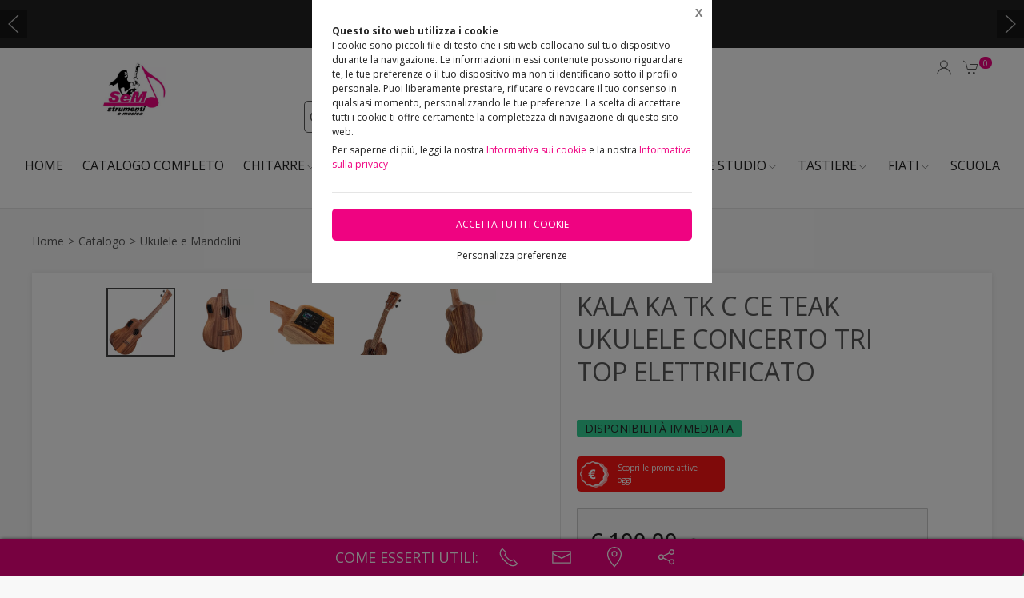

--- FILE ---
content_type: text/html;charset=UTF-8
request_url: https://semstrumenti.it/catalogo/ukulele-mandolini/kala-ka-tk-ce-teak-ukulele-concerto-tri-top-elettrificato/1405738,1145075
body_size: 41661
content:
<!DOCTYPE html>
<html lang="it">
<head>
	<!--
  ____                 _                  _   _      _   ____  _ _       
 / ___| _   _ _ __    / \   _ __  _ __   | \ | | ___| |_/ ___|(_) |_ ___ 
 \___ \| | | | '_ \  / _ \ | '_ \| '_ \  |  \| |/ _ \ __\___ \| | __/ _ \
  ___) | |_| | | | |/ ___ \| |_) | |_) | | |\  |  __/ |_ ___) | | ||  __/
 |____/ \__, |_| |_/_/   \_\ .__/| .__/  |_| \_|\___|\__|____/|_|\__\___|
        |___/              |_|   |_| -->
<meta name="referrer" content="always" />
<meta http-equiv="content-language" content="it" />
<meta http-equiv="Content-Type" content="text/html; charset=UTF-8" />
<meta name="robots" content="index,follow" />
<meta name="google-site-verification" content="O2YtfyP1nTZMKkTeEMsSlMNwq9SBG55OdpVeWTabr2w" />
<meta name="facebook-domain-verification" content="jgewg63d5x4a30uusv9iu9xzyrfx4p" />
<link rel="icon" href="//files.synapp.it/40709/foto/aziende/favicon/O/1578398728917_icon_O.png" />
<title>KALA KA TK C CE TEAK UKULELE CONCERTO TRI TOP ELETTRIFICATO - Caltagirone (Catania)</title>
	<link id="page-url-canonical" rel="canonical" href="https://semstrumenti.it/catalogo-completo/ukulele-mandolini/kala-ka-tk-ce-teak-ukulele-concerto-tri-top-elettrificato/1405738,1145075"/>
	<meta property="og:image" content="https://files.synapp.it/40709/foto/prodotti/B/1669912077288_kala_teak_ce_3_B.jpg"/>
	<meta property="og:url" content="https://semstrumenti.it/catalogo-completo/ukulele-mandolini/kala-ka-tk-ce-teak-ukulele-concerto-tri-top-elettrificato/1405738,1145075"/>
	<meta property="og:title" content="KALA KA TK C CE TEAK UKULELE CONCERTO TRI TOP ELETTRIFICATO - Caltagirone (Catania)"/>
	<meta property="og:description" content="Ukulele e Mandolini - KALA KA TK C CE TEAK UKULELE CONCERTO TRI TOP ELETTRIFICATO a Caltagirone (Catania) in Via Madonna della Via, 123"/>
		<meta name="description" content="Ukulele e Mandolini - KALA KA TK C CE TEAK UKULELE CONCERTO TRI TOP ELETTRIFICATO a Caltagirone (Catania) in Via Madonna della Via, 123" />
	<link rel="dns-prefetch" href="files.synapp.it">
<link rel="preconnect" href="files.synapp.it">
<link rel="dns-prefetch" href="themes.synapp.it">
<link rel="preconnect" href="themes.synapp.it">

<meta name="viewport" content="width=device-width, initial-scale=1">
<script type="application/ld+json">{"@context":"http://schema.org","@type":"Product","name":"KALA KA TK C CE TEAK UKULELE CONCERTO TRI TOP ELETTRIFICATO","url":"/catalogo-completo/ukulele-mandolini/kala-ka-tk-ce-teak-ukulele-concerto-tri-top-elettrificato/1405738,1145075","image":"https://files.synapp.it/40709/foto/prodotti/N/1669912077288_kala_teak_ce_3_N.jpg/kala-ka-tk-c-ce-teak-ukulele-concerto-tri-top-elettrificato.jpg","description":"IN PRONTA CONSEGNA. Made in Indonesia - top in mogano e teak - fasce e fondo in teak - manico in meranti - tastiera e ponticello in nandu indonesiano - finitura satinata open pore - capotasto e selletta in Graphtech Tusq - corde Aquila Super Nylgut - preamp attivo con accordatore integrato","sku":"1145075","category":"Ukulele e Mandolini","mpn":"PRD-1145075","offers":{"@type":"Offer","price":100.0,"priceCurrency":"EUR","itemCondition":"https://schema.org/NewCondition","availability":"https://schema.org/InStock","availableAtOrFrom":{"@type":"Place","name":"Sem Strumenti e Musica","branchCode":"40709"},"shippingDetails":{"@type":"OfferShippingDetails","shippingRate":{"@type":"MonetaryAmount","value":13.0,"currency":"EUR"},"shippingDestination":[{"@type":"DefinedRegion","addressCountry":"CZ"},{"@type":"DefinedRegion","addressCountry":"IS"},{"@type":"DefinedRegion","addressCountry":"UA"},{"@type":"DefinedRegion","addressCountry":"SE"},{"@type":"DefinedRegion","addressCountry":"NO"},{"@type":"DefinedRegion","addressCountry":"MK"},{"@type":"DefinedRegion","addressCountry":"LV"},{"@type":"DefinedRegion","addressCountry":"GR"},{"@type":"DefinedRegion","addressCountry":"FI"},{"@type":"DefinedRegion","addressCountry":"EE"},{"@type":"DefinedRegion","addressCountry":"DK"},{"@type":"DefinedRegion","addressCountry":"BY"},{"@type":"DefinedRegion","addressCountry":"RS"},{"@type":"DefinedRegion","addressCountry":"HU"},{"@type":"DefinedRegion","addressCountry":"ES"},{"@type":"DefinedRegion","addressCountry":"RO"},{"@type":"DefinedRegion","addressCountry":"IT"},{"@type":"DefinedRegion","addressCountry":"PT"},{"@type":"DefinedRegion","addressCountry":"PL"},{"@type":"DefinedRegion","addressCountry":"NL"},{"@type":"DefinedRegion","addressCountry":"MD"},{"@type":"DefinedRegion","addressCountry":"LU"},{"@type":"DefinedRegion","addressCountry":"LT"},{"@type":"DefinedRegion","addressCountry":"BG"},{"@type":"DefinedRegion","addressCountry":"BE"},{"@type":"DefinedRegion","addressCountry":"AL"},{"@type":"DefinedRegion","addressCountry":"SI"},{"@type":"DefinedRegion","addressCountry":"LI"},{"@type":"DefinedRegion","addressCountry":"DE"},{"@type":"DefinedRegion","addressCountry":"FR"},{"@type":"DefinedRegion","addressCountry":"HR"},{"@type":"DefinedRegion","addressCountry":"AT"}]}}}</script>
<script type="application/ld+json">{"@context":"http://schema.org","@type":"BreadcrumbList","ItemListElement":[{"@type":"ListItem","position":1,"name":"Catalogo","item":"https://semstrumenti.it/catalogo-completo/1405738"},{"@type":"ListItem","position":2,"name":"Ukulele e Mandolini","item":"https://semstrumenti.it/catalogo-completo/ukulele-mandolini/1405738,27888,0,0"}]}</script>
<style id="critical_css">
    
	#s4u-footer, #s4u-correlati, #nav-offcanvas, #cart-offcanvas { content-visibility: auto; contain-intrinsic-size: 1000px; }
	
	@media (min-width: 1200px) {
		.uk-width-1-3\@l {
		    width: calc(100% * 1 / 3.001);
		}
	}
	
	@media (min-width: 640px) {
		.uk-width-1-2\@s {
		    width: 50%;
		}
	}
	
	
	body { overflow-x: hidden;}
    .bar-call-to-action.s a { padding: 10px 15px; width: 26px; height: 26px;}
    #cookie-bar p { font-size: 12px !important; margin: 0px; margin-bottom: 5px;}
    
	.uk-breadcrumb { display: flex; flex-wrap: wrap; padding: 0; list-style: none; }
	/*.detail-breadcrumb .uk-breadcrumb { margin: 30px 0px !important; }*/
	.uk-breadcrumb>*>* { display: inline-block; font-size: .875rem; color: #535353; }
	.uk-breadcrumb>* { flex: none; }
	
	.s4u-main-menu a.uk-navbar-item.uk-link-muted.uk-icon{ padding: 0 10px;} 
	
	.uk-card-small.uk-card-body, .uk-card-small .uk-card-body { padding: 20px 20px; }
	
	.uk-navbar-dropdown { display: none; }
	.uk-navbar-dropdown.uk-open, .uk-dropdown.uk-open {display: block !important;}
	.uk-navbar { display: flex; position: relative; border-bottom: 1px solid #e5e5e5;}
	.uk-sticky .uk-navbar { border: none; }
	.uk-navbar-left, .uk-navbar-right, .uk-navbar-center, .uk-navbar-center-left>*, .uk-navbar-center-right>* { display: flex; align-items: center; }
	.uk-navbar-left, .uk-navbar-right, .uk-navbar-center:only-child { flex-wrap: wrap; }
	.uk-navbar-center:only-child { margin-left: auto; margin-right: auto; position: relative;}
	.uk-navbar-nav { display: flex; margin: 0; padding: 0; list-style: none; }
	.uk-navbar-nav>li>a, .uk-navbar-item, .uk-navbar-toggle { display: flex; justify-content: center;  align-items: center; box-sizing: border-box;  min-height: 80px; padding: 0 10px; font-size: .875rem; text-decoration: none; }
	.uk-navbar-nav>li>a { text-transform: uppercase; }
	#s4u-header { z-index: 981;}
	#s4u-header .uk-navbar-nav > li > a, #s4u-header .uk-navbar-item, #s4u-header .uk-navbar-toggle { font-size: 16px; min-height: 58px; }
	.uk-navbar-right { margin-left: auto; }
	
	.uk-navbar-nav>li>a, .uk-navbar-item, .uk-navbar-toggle { display: flex; justify-content: center; align-items: center;  box-sizing: border-box; min-height: 80px; padding: 0 10px; font-size: .875rem; font-family: Poppins,sans-serif; text-decoration: none;}
	
	.tm-shine { position: relative; overflow: hidden; }
	.uk-margin-small-top { margin-top: 10px !important; }
	[class*='uk-float-'] { max-width: 100%; }
	.uk-float-left { float: left; }
	.uk-iconnav { display: flex; flex-wrap: wrap; margin: 0; padding: 0; list-style: none; margin-left: -10px; }
	.uk-iconnav>* { padding-left: 10px; }
	*+.uk-margin { margin-top: 20px !important; }
	.uk-margin { margin-bottom: 20px; }
	.uk-margin-right { margin-right: 20px !important; }
	.uk-margin-small-right { margin-right: 10px !important; }
	.uk-margin-remove { margin: 0 !important;}
	.uk-search { display: inline-block; position: relative; max-width: 100%; margin: 0; }
	.uk-search-default .uk-search-icon { width: 40px;}
	.uk-search .uk-search-icon-flip { right: 0; left: auto; }
	.uk-search .uk-search-icon { position: absolute; top: 0; bottom: 0; left: 0; display: inline-flex; justify-content: center; align-items: center; color: #535353; }
	.uk-icon { margin: 0; border: none; border-radius: 0; overflow: visible; font: inherit; color: inherit; text-transform: none; padding: 0; background-color: transparent; display: inline-block; fill: currentcolor; line-height: 0; }
	.uk-search-input { padding-right: 30px; }
	.uk-search-default .uk-search-input { height: 40px; padding-left: 6px; padding-right: 30px !important; background: transparent; border: 1px solid #e5e5e5; }
	.uk-search-default .uk-search-icon-flip ~ .uk-search-input { padding-right: 40px; }
	.uk-search-input { box-sizing: border-box; margin: 0; border-radius: 0; font: inherit; overflow: visible; -webkit-appearance: none; vertical-align: middle; width: 100%; border: none; color: #666; }
	.uk-border-rounded { border-radius: 5px; }
	.uk-margin-medium-right {  margin-right: 40px !important; }
	.uk-flex-right { justify-content: flex-end; }
	
	.uk-grid { display: flex; flex-wrap: wrap; margin: 0; padding: 0; list-style: none; }
	
	.uk-grid+.uk-grid-collapse, .uk-grid+.uk-grid-row-collapse, .uk-grid-collapse>.uk-grid-margin, .uk-grid-row-collapse>.uk-grid-margin {
    margin-top: 0 !important; }
	[class*='uk-child-width']>* { box-sizing: border-box; width: 100%; }
	[class*='uk-width'] { box-sizing: border-box; width: 100%; max-width: 100%; }
	
	.uk-grid-collapse, .uk-grid-column-collapse { margin-left: 0; }
	.uk-grid-collapse>*, .uk-grid-column-collapse>* { padding-left: 0; }
	.uk-slideshow-items { position: relative; z-index: 0;  margin: 0; padding: 0; list-style: none; overflow: hidden; }

	.uk-slideshow-items>* { position: absolute; top: 0; left: 0; right: 0; bottom: 0; overflow: hidden; will-change: transform, opacity; touch-action: pan-y; }*/
	.tm-media-box-wrap { position: relative; height: 100%; margin: 0; }
	.tm-media-box-wrap>* { position: absolute;  top: 50%; left: 50%; transform: translate(-50%, -50%); display: block; max-width: 100%; max-height: calc(100%); }
	.uk-container { box-sizing: content-box; max-width: 1200px; margin-left: auto; margin-right: auto; padding-left: 15px; padding-right: 15px; }
	.uk-container-large {  max-width: 1600px; }
	
	#s4u-header-lingue a { color: #8f8f8f; display:inline-block; padding:4px;}
	#s4u-header-lingue a.s4u-current-lingua {
	    cursor: default;
	    font-weight: bold;
	    border: 1px solid #b0b0b0;
	    margin: 2px 0px;
	    padding: 0px 10px;
    	border-radius: 20px;
	    color: #535353;
	}
	#s4u-header-lingue { display: inline-block; margin-left: 30px; text-transform: uppercase; background: #fff; }

	.tm-product-card.tm-product-card-box .uk-card-media-top img, .s4u-widget .uk-slider-container .tm-product-card .tm-product-card-media img { height: 200px; object-position: top; display: inline-block;}
	#cookie-bar > div { margin: 0px auto; }
	.uk-search-default .uk-search-input { border: 1px solid #595959 !important;  }
	
	.uk-pagination .uk-active span {
		border-radius: 24px;
	    padding: 0px 10px;
	    border: 1px solid #595959;
	   	margin-top: -1px;
	   	margin-left: 12px;
	   	margin-right: -7px;
	}
	
	.uk-pagination { margin-left: 0px !important; }
	.uk-pagination>* { padding-left: 18px !important; }
	.uk-pagination .uk-active, .uk-pagination li:first-child { padding-left: 0px !important;}
	
	.uk-label.s4u-product-disponibilita { font-size: 10px; }
	.uk-dotnav>* { padding-bottom:12px;}
	
	.s4u-uk-card-body-overlay .uk-card { position: relative !important; }
	.s4u-uk-card-body-overlay .uk-card-body { position: absolute  !important; bottom: 0px; left:0; right:0; padding:10px; }
	.s4u-uk-card-body-overlay-background { display:none; opacity: 0.5; position:absolute; top:0; bottom:0; left:0; right:0; }
	.s4u-uk-card-body-overlay .s4u-uk-card-body-overlay-background { display: block; }
	.s4u-uk-card-body-overlay h3, .s4u-uk-card-body-overlay p, .s4u-uk-card-body-overlay span { position:relative; z-index:2;  }
	
	.uk-slidenav.uk-position-small { margin: 15px 0;}
	
	.s4u-active-prev-prev, .s4u-active-next-next, .uk-slider-nav.uk-dotnav li:nth-child(3) { opacity: .3; }
	.uk-slider-nav.uk-dotnav>*>*, .uk-slideshow-nav.uk-dotnav>*>* { background: #fff; border: 1px solid rgb(86 86 86); }
	.uk-slider .uk-dotnav>.uk-active > *, .uk-slideshow-nav.uk-dotnav > .uk-active > * { background-color: #ccc; border-color: #9c9c9c;}
	
	.s4u-active { opacity: 1 !important; }
	.s4u-active-prev, .s4u-active-next { opacity: .5 !important; }
	.uk-slider-nav.uk-dotnav, .uk-slideshow-nav.uk-dotnav { width: 110px; margin: 0 auto; overflow: hidden; flex-wrap: nowrap; justify-content:left !important; }
	.uk-slider-nav.uk-dotnav li, .uk-slideshow-nav.uk-dotnav li { display: inline-block; position: relative; left: 44px; transition: .2s transform,.2s left;}

	.s4u-widget-mappa .uk-container-xsmall .wdg-mappa{ padding:0px 7px; font-size: 13px; }
	.s4u-widget-mappa .uk-container-small .wdg-mappa { padding:0px 15px; font-size: 14px; }
	
	/*.uk-slider-items.uk-grid {
	    justify-content: center;
	}*/
	
	a.tm-media-box  { position: relative;}
	.s4u-icon-play-video { position: absolute; top: 50%; left: 50%; transform: translate(-50%, -50%); color: #fff !important; background: #000 !important; border-radius: 100% !important; }
	
	
	.s4u-widget-slider_banner .s4u-slide-desktop .uk-overlay {padding: 30px 50px 50px; margin: 60px; }
	.s4u-widget-slider_banner .s4u-slide-desktop .uk-overlay.uk-position-top-center, .s4u-widget-slider_banner .uk-overlay.uk-position-bottom-center { margin: 30px 0px; }
	.s4u-widget-slider_banner .s4u-slide-desktop .uk-overlay.uk-position-center{ margin: 0px; }
	.s4u-widget-slider_banner .s4u-slide-desktop .uk-overlay.uk-position-center-left, .s4u-widget-slider_banner .uk-overlay.uk-position-center-right { margin: 0px 60px; }
	
	
	.s4u-widget-slider_banner .s4u-slide-mobile .uk-overlay {padding: 30px 50px; margin: 0px; }
	
	
	.s4u-widget-slider_banner .uk-overlay p { line-height: 1.2em; }
	.s4u-widget-slider_banner .uk-overlay .uk-button { text-transform: inherit; }
	
	.uk-slideshow-items .uk-button-large {
	    padding: 5px 60px;
	    line-height: 53px;
	    font-size: 25px;
	}
	
	.uk-slideshow-items .uk-button-small {
	    padding: 0px 30px;
	    line-height: 38px;
	    font-size: 18px;
	}
	
	.s4u-widget-product-single .s4u-product-single {  margin: 0px auto;}
	.s4u-product-single { text-align: center; }
	.s4u-product-single .s4u-product-title { font-size: 44px; }
	.s4u-product-single .s4u-product-disponibilita { font-size: 20px; text-transform: lowercase; }
	.s4u-product-single .s4u-element-urgency span { font-size: 16px; text-transform: lowercase;}
	.s4u-product-single .tm-product-card-prices { font-size: 16px; }
	.s4u-product-single .tm-product-card-price { font-size: 45px; margin-bottom: 15px; }
	.s4u-product-single .uk-button-small {  padding: 14px 50px; font-size: 25px; border-radius: 30px; } 
	.s4u-product-single .s4u-product-media img { border-radius: 36px; }
	
	
	.s4u-product-double { text-align: center; }
	.s4u-product-double .s4u-product-title { font-size: 34px; }
	.s4u-product-double .s4u-product-disponibilita { font-size: 20px; text-transform: lowercase; }
	.s4u-product-double .s4u-element-urgency span { font-size: 16px; text-transform: lowercase;}
	.s4u-product-double .tm-product-card-prices { font-size: 16px; }
	.s4u-product-double .tm-product-card-price { font-size: 45px; }
	.s4u-product-double .uk-button-small {  padding: 14px 50px; font-size: 25px; border-radius: 30px; } 
	.s4u-product-double .s4u-product-media img { border-radius: 26px; }
	
	.s4u-widget.uk-padding.uk-padding-remove-horizontal.uk-padding-remove-bottom { padding-bottom: 0px !important; }
	.s4u-widget.uk-padding.uk-padding-remove-horizontal.uk-padding-remove-top { padding-top: 0px !important; }
	 
	
	@media (max-width: 640px) {
	  .s4u-product-single .s4u-product-title { font-size: 30px; }
	  .s4u-product-single .uk-button-small {  font-size: 18px; padding: 10px 40px; } 
	  .s4u-product-single .tm-product-card-price { font-size: 35px; }
	  .s4u-product-single .s4u-product-media img { border-radius: 26px; }
	  
	  .s4u-product-double { text-align: left !important; margin-bottom: 20px !important; border: 1px solid #ccc; padding: 10px !important; margin: 1% !important; border-radius: 10px; width: 48% !important; }
	  .s4u-product-double .s4u-product-title { font-size: 15px; font-weight: 500; }
	  .s4u-product-double .uk-button-small {  font-size: 12px; padding: 4px 8px; border-radius: 20px; } 
	  .s4u-product-double .tm-product-card-price { font-size: 20px; }
	  .s4u-product-double .s4u-product-media img  { border-radius: 12px;}
	  .s4u-product-double .s4u-product-disponibilita { font-size: 14px; text-transform: lowercase; }
	  .s4u-product-double .s4u-element-urgency span { font-size: 12px; text-transform: lowercase;}
	  
	  .s4u-widget-slider_banner .uk-overlay { padding: 20px 40px; margin: 20px; }
	  .s4u-widget-slider_banner .uk-overlay.uk-position-top-center, .s4u-widget-slider_banner .uk-overlay.uk-position-bottom-center { margin: 20px 0px; }
	  .s4u-widget-slider_banner .uk-overlay.uk-position-center{ margin: 0px; }
		  
	}
	
	@media (max-width: 480px) {
		.s4u-product-double .uk-button-small {  font-size: 10px; padding: 4px 8px; border-radius: 20px; }
	}
	
	@media (min-width: 640px) {
		.uk-container { padding-left: 30px; padding-right: 30px; }
	}
	@media (min-width: 960px){
		.uk-flex-center\@m { justify-content: center; }
		.uk-width-expand\@m { flex: 1; min-width: 1px; }
		.tm-product-info { min-width: 390px; border-top: none; border-left: 1px solid #E5E5E5; }
		.uk-width-2-5\@m { width: 40%;}
		.uk-width-1-4\@m { width: 25%; }
		.uk-container { padding-left: 40px;  padding-right: 40px; }
		.uk-hidden\@m { display: none !important; }
		.tm-filters.uk-offcanvas { position: static; display: block; }
		.tm-filters.uk-offcanvas .uk-offcanvas-bar { position: static; overflow: visible; width: auto; transform: none; background: none;}
		.uk-slider-items .tm-product-card.tm-product-card-box { margin-bottom: 20px;}
		
	    .tm-product-card.tm-product-card-box.tm-product-card-grid .uk-card {
	        flex-direction: column;
	        max-width: 300px;
	    }
	    
		
	}
	
	@media (min-width: 1280px){
		.s4u-widget.uk-padding { padding-top: 60px !important; padding-bottom: 60px !important;}
		.s4u-widget .uk-container { padding-left: 120px !important; padding-right: 120px !important;}
		.s4u-widget .uk-container.uk-padding-remove { padding:0px !important;}
		.s4u-widget-section.uk-padding-remove .uk-container.uk-padding-remove .s4u-wysiwyg.uk-padding { padding-left: 120px !important; padding-right: 120px !important;}
		.s4u-widget-section.uk-padding-remove .uk-card-media-right { padding-left: 0px !important;}
		.s4u-widget-section.uk-padding-remove .uk-grid>* { padding-left: 0px !important; }
	}
	
	@media (min-width: 1600px){
		.uk-width-1-5\@xl { width: 20%;}
	}
	@media (max-width: 375px) {
		.detail-breadcrumb .uk-breadcrumb { margin: 10px 0px !important;}
		/*.uk-slideshow-items { height: 206px;}*/
		/*#s4u-product-gallery { height: 206px; }*/
	}
	@media (max-width: 960px) {
		.uk-breadcrumb { overflow: auto; flex-wrap: nowrap; }
		#s4u-header-lingue { display: block; text-align: right; padding-right: 10px; margin: 0px;}
		#s4u-header-lingue a { padding: 3px 15px; font-size: 16px;}
		.uk-breadcrumb>li { display: inline !important; }
		.uk-dotnav>* {flex: none; padding-left: 12px;}
		
		.tm-product-card.tm-product-card-box:not(.tm-product-card-grid) .uk-card-media-top img, 
		.s4u-widget .uk-slider-container .tm-product-card:not(.tm-product-card-grid) .tm-product-card-media img { height: 120px;}
		
		.tm-product-card.tm-product-card-box.tm-product-card-grid .uk-card {
	        max-width: 360px;
	    }
	    
	    .tm-product-card.tm-product-card-grid {
	        align-items: center;
	    }
		
		.s4u-col-gallery, .tm-product-info { width: 100% !important;}
		.uk-width-3-4 { width: 75%;}
		.s4u-widget-schede-all {right: calc(50% - 56px);}
		#s4u-header-lingue { border-top: 1px solid #e5e5e5; border-bottom: 1px solid #e5e5e5; }
		.uk-button-large { padding: 0px 30px !important; }
		
		.product-single figure { margin-bottom:20px !important; }
		.s4u-widget.uk-padding { padding-top: 40px !important; padding-bottom: 40px !important;}
		
	}
	</style>
	<link rel="preload" href="//themes.synapp.it/flex/assets/css/tema1/style.css?v=2.8.20250423.01" as="style" crossorigin />
	<link rel="stylesheet" type="text/css" media="all" href="//themes.synapp.it/flex/assets/css/tema1/style.css?v=2.8.20250423.01" crossorigin />
	
	
	<!-- FONT -->
			<!-- 
			<link rel="preconnect" href="https://fonts.googleapis.com"> -->
			<link rel="preconnect" href="https://fonts.gstatic.com" crossorigin>
			
			<!-- link href="//files.synapp.it/font.css" rel="stylesheet"/ -->
			<link rel="preload" href="https://fonts.gstatic.com/s/opensans/v40/memvYaGs126MiZpBA-UvWbX2vVnXBbObj2OVTSGmu0SC55K5gw.woff2" crossorigin as="font">
			<link rel="preload" href="https://fonts.gstatic.com/s/opensans/v40/memvYaGs126MiZpBA-UvWbX2vVnXBbObj2OVTS-mu0SC55I.woff2" crossorigin as="font">
			<style>
			@font-face {font-family:'Open Sans';font-style:normal;font-weight:300 800;font-stretch:100%;font-display:swap;src:url(https://fonts.gstatic.com/s/opensans/v40/memvYaGs126MiZpBA-UvWbX2vVnXBbObj2OVTSGmu0SC55K5gw.woff2) format('woff2');unicode-range:U+0100-02BA, U+02BD-02C5, U+02C7-02CC, U+02CE-02D7, U+02DD-02FF, U+0304, U+0308, U+0329, U+1D00-1DBF, U+1E00-1E9F, U+1EF2-1EFF, U+2020, U+20A0-20AB, U+20AD-20C0, U+2113, U+2C60-2C7F, U+A720-A7FF;}
@font-face {font-family:'Open Sans';font-style:normal;font-weight:300 800;font-stretch:100%;font-display:swap;src:url(https://fonts.gstatic.com/s/opensans/v40/memvYaGs126MiZpBA-UvWbX2vVnXBbObj2OVTS-mu0SC55I.woff2) format('woff2');unicode-range:U+0000-00FF, U+0131, U+0152-0153, U+02BB-02BC, U+02C6, U+02DA, U+02DC, U+0304, U+0308, U+0329, U+2000-206F, U+20AC, U+2122, U+2191, U+2193, U+2212, U+2215, U+FEFF, U+FFFD;}
</style>
			<style id="custom_theme">
		html, .uk-logo { font-family: 'Open Sans', sans-serif !important; }
		.uk-h1, .uk-h2, .uk-h3, .uk-h4, .uk-h5, .uk-h6, .uk-heading-2xlarge, .uk-heading-large, .uk-heading-medium, .uk-heading-small, .uk-heading-xlarge, h1, h2, h3, h4, h5, h6, .s4u-main-menu a { font-family: 'Open Sans', sans-serif !important; }
		/* Hover + Focus */
		.uk-navbar-dropdown-nav > li > a:hover,
		.uk-navbar-dropdown-nav > li > a:focus,
		.uk-navbar-nav>li:hover>a, .uk-navbar-nav>li>a:focus, .uk-navbar-nav>li>a.uk-open,
		a, a:hover, .uk-link,
		.uk-text-meta,
		.tm-product-card-sale,
		a.uk-link-heading:hover, .uk-link-heading a:hover, .uk-link-toggle:hover .uk-link-heading, .uk-link-toggle:focus .uk-link-heading, .s4u-button-inverse,
		#s4u-header-lingue a:hover { color:  #EF0381; }
		.uk-text-primary { color:  #EF0381 !important; }
		.uk-light .uk-button-primary, .uk-section-primary:not(.uk-preserve-color) .uk-button-primary, .uk-section-secondary:not(.uk-preserve-color) .uk-button-primary, .uk-tile-primary:not(.uk-preserve-color) .uk-button-primary, .uk-tile-secondary:not(.uk-preserve-color) .uk-button-primary, .uk-card-primary.uk-card-body .uk-button-primary, .uk-card-primary>:not([class*='uk-card-media']) .uk-button-primary, .uk-card-secondary.uk-card-body .uk-button-primary, .uk-card-secondary>:not([class*='uk-card-media']) .uk-button-primary, .uk-overlay-primary .uk-button-primary,
		.uk-background-primary,
		.uk-button-primary,
		.uk-section-primary,
		.uk-badge1,
		.uk-button-primary:hover,
		.uk-button-primary,
		.s4u-ecommerce-cart-ajax-count.uk-badge { background-color: #EF0381; color: #fff !important; }
		.tm-variations>.uk-active>a,
		.uk-input:focus, .s4u-button-inverse{ border-color: #EF0381; }
		.s4u-button-inverse {background: transparent;}
		.uk-button-medium {
		    padding: 10px 15px;
		    line-height: 25px;
		}
		
		#s4u-popup-button svg, #s4u-popup-button-desktop svg, #s4u-popup-button-mobile svg { fill: #fff !important;}

		
		
			.tm-product-card-title, .tm-product-info h1 { font-weight: normal !important;}
		
			.tm-product-card-title, .tm-product-info h1 { text-transform: initial !important;}
		
		
		.tm-variations>.uk-active>a {color: #666; border: 2px solid #EF0381;}
		.uk-button-default { color: #333;}
		.uk-button-default:hover { color: #333; border: 1px solid #333;}
		.s4u-widget-section .uk-button-default, .s4u-widget-slider .uk-button-default, .s4u-widget-form .uk-button-default, .s4u-widget-slider_banner .uk-button-default { color: #fff !important; font-weight: bold; border: 1px solid #fff; }
		
		.s4u-wysiwyg .uk-slider { padding: 0px;}
		.s4u-wysiwyg .uk-slider-items > div {
			 background: #EF038110;
			 border: 4px solid #fff;
			 padding-left: 0px;
		}
		.s4u-wysiwyg .uk-slider .uk-card {
		    margin: 16px;
		    border-radius: 10px;
		    background: #fff;
		}
		
		
		.s4u-wysiwyg .uk-slider .uk-grid {
		    margin-left: 0px;
		}
		
		.s4u-wysiwyg .uk-accordion { padding: 5px;}
		
		.s4u-prodotto-informazioni  { margin-bottom: 15px; }
		.s4u-prodotto-informazioni .uk-accordion { margin: 5px 0px; }
		.s4u-prodotto-informazioni .uk-accordion li .uk-accordion-title, .s4u-wysiwyg .uk-accordion > li .uk-accordion-title { border-radius: 10px; border-bottom: none; background: transparent !important;}
		.s4u-prodotto-informazioni .uk-accordion li, .s4u-wysiwyg .uk-accordion > li {
		    margin-bottom: 14px !important;
		    border-radius: 10px;
		    border: none;
		    background: #EF038110;
		}
		
		.s4u-prodotto-informazioni .uk-accordion .uk-accordion-content, .s4u-wysiwyg .uk-accordion .uk-accordion-content {
		    margin: 0px;
		    padding: 0px 20px !important;
		    background: transparent !important;
		}
		
		.s4u-prodotto-informazioni .s4u-accordion-title .uk-accordion-title { cursor:auto;} 
		.s4u-prodotto-informazioni .s4u-accordion-no-icon .uk-accordion-title::before {
			background: none; display: none;
		}
		.s4u-prodotto-informazioni .uk-accordion-title { padding: 12px; font-weight: normal; padding: 10px;}
		.s4u-prodotto-informazioni .uk-accordion { margin: 3px 0px; }
		.s4u-prodotto-informazioni .uk-accordion li { margin-bottom: 0px !important; }
		
		.s4u-product-double { max-width: 640px; }
		.s4u-product-double.tm-product-card.tm-product-card-box .uk-card-media-top img { height: 450px; max-height: 450px; object-fit: contain; object-position: top;}
		.s4u-product-double .tm-product-card-title { font-size: 24px;}
		.s4u-product-double .uk-card { display: block !important;  }
		
		.s4u-product-double .tm-media-box { padding: 0px;}
		.s4u-product-double .uk-label.s4u-product-disponibilita { font-size: 13px;}
		
		@media (max-width: 1280px) {
			.s4u-product-double.tm-product-card.tm-product-card-box .uk-card-media-top img  { height: 350px; }
		}
		
		@media (max-width: 960px) {
			.s4u-product-double.tm-product-card.tm-product-card-box .uk-card-media-top img  { height: 250px; }
		}
		
		@media (max-width: 640px) {
			.s4u-product-double  { margin-bottom: 20px !important; }
		}
		

		
		
		</style>
	<link rel="preload" href="//files.synapp.it/40709/foto/prodotti/N/1669912077288_kala_teak_ce_3_N.jpg/1-kala-ka-tk-c-ce-teak-ukulele-concerto-tri-top-elettrificato.jpg" as="image" media="(max-width: 480px)">
	<link rel="preload" href="//files.synapp.it/40709/foto/prodotti/L/1669912077288_kala_teak_ce_3_L.jpg/1-kala-ka-tk-c-ce-teak-ukulele-concerto-tri-top-elettrificato.jpg" as="image" media="(min-width: 480.1px)">
	<link rel="preload" href="//themes.synapp.it/flex/assets/js/uikit.min.js" as="script" crossorigin />
	<link rel="preload" href="//themes.synapp.it/flex/assets/js/uikit-icons.min.js" as="script" crossorigin />
	<style id="s4u_css">
/* Datepicker.js - https://github.com/qodesmith/datepicker */
.qs-datepicker-container{font-size:1rem;font-family:sans-serif;color:#000;position:absolute;width:15.625em;display:-webkit-box;display:-ms-flexbox;display:flex;-webkit-box-orient:vertical;-webkit-box-direction:normal;-ms-flex-direction:column;flex-direction:column;z-index:9001;-webkit-user-select:none;-moz-user-select:none;-ms-user-select:none;user-select:none;border:1px solid grey;border-radius:.26392em;overflow:hidden;background:#fff;-webkit-box-shadow:0 1.25em 1.25em -.9375em rgba(0,0,0,.3);box-shadow:0 1.25em 1.25em -.9375em rgba(0,0,0,.3)}.qs-datepicker-container *{-webkit-box-sizing:border-box;box-sizing:border-box}.qs-datepicker-container.qs-centered{position:fixed;top:50%;left:50%;-webkit-transform:translate(-50%,-50%);-ms-transform:translate(-50%,-50%);transform:translate(-50%,-50%)}.qs-datepicker-container.qs-hidden{display:none}.qs-datepicker .qs-overlay{position:absolute;top:0;left:0;background:rgba(0,0,0,.75);color:#fff;width:100%;height:100%;padding:.5em;z-index:1;opacity:1;-webkit-transition:opacity .3s;transition:opacity .3s;display:-webkit-box;display:-ms-flexbox;display:flex;-webkit-box-orient:vertical;-webkit-box-direction:normal;-ms-flex-direction:column;flex-direction:column}.qs-datepicker .qs-overlay.qs-hidden{opacity:0;z-index:-1}.qs-datepicker .qs-overlay .qs-overlay-year{background:rgba(0,0,0,0);border:none;border-bottom:1px solid #fff;border-radius:0;color:#fff;font-size:.875em;padding:.25em 0;width:80%;text-align:center;margin:0 auto;display:block}.qs-datepicker .qs-overlay .qs-overlay-year::-webkit-inner-spin-button{-webkit-appearance:none}.qs-datepicker .qs-overlay .qs-close{padding:.5em;cursor:pointer;position:absolute;top:0;right:0}.qs-datepicker .qs-overlay .qs-submit{border:1px solid #fff;border-radius:.26392em;padding:.5em;margin:0 auto auto;cursor:pointer;background:hsla(0,0%,50.2%,.4)}.qs-datepicker .qs-overlay .qs-submit.qs-disabled{color:grey;border-color:grey;cursor:not-allowed}.qs-datepicker .qs-overlay .qs-overlay-month-container{display:-webkit-box;display:-ms-flexbox;display:flex;-ms-flex-wrap:wrap;flex-wrap:wrap;-webkit-box-flex:1;-ms-flex-positive:1;flex-grow:1}.qs-datepicker .qs-overlay .qs-overlay-month{display:-webkit-box;display:-ms-flexbox;display:flex;-webkit-box-pack:center;-ms-flex-pack:center;justify-content:center;-webkit-box-align:center;-ms-flex-align:center;align-items:center;width:33.33333%;cursor:pointer;opacity:.5;-webkit-transition:opacity .15s;transition:opacity .15s}.qs-datepicker .qs-overlay .qs-overlay-month.active,.qs-datepicker .qs-overlay .qs-overlay-month:hover{opacity:1}.qs-datepicker .qs-controls{width:100%;display:-webkit-box;display:-ms-flexbox;display:flex;-webkit-box-pack:justify;-ms-flex-pack:justify;justify-content:space-between;-webkit-box-align:center;-ms-flex-align:center;align-items:center;-webkit-box-flex:1;-ms-flex-positive:1;flex-grow:1;-ms-flex-negative:0;flex-shrink:0;background:#d3d3d3;-webkit-filter:blur(0);filter:blur(0);-webkit-transition:-webkit-filter .3s;transition:-webkit-filter .3s;transition:filter .3s;transition:filter .3s,-webkit-filter .3s}.qs-datepicker .qs-controls.qs-blur{-webkit-filter:blur(5px);filter:blur(5px)}.qs-datepicker .qs-arrow{height:1.5625em;width:1.5625em;position:relative;cursor:pointer;border-radius:.26392em;-webkit-transition:background .15s;transition:background .15s}.qs-datepicker .qs-arrow:hover{background:rgba(0,0,0,.1)}.qs-datepicker .qs-arrow:hover.qs-left:after{border-right-color:#000}.qs-datepicker .qs-arrow:hover.qs-right:after{border-left-color:#000}.qs-datepicker .qs-arrow:after{content:"";border:.39062em solid rgba(0,0,0,0);position:absolute;top:50%;-webkit-transition:border .2s;transition:border .2s}.qs-datepicker .qs-arrow.qs-left:after{border-right-color:grey;right:50%;-webkit-transform:translate(25%,-50%);-ms-transform:translate(25%,-50%);transform:translate(25%,-50%)}.qs-datepicker .qs-arrow.qs-right:after{border-left-color:grey;left:50%;-webkit-transform:translate(-25%,-50%);-ms-transform:translate(-25%,-50%);transform:translate(-25%,-50%)}.qs-datepicker .qs-month-year{font-weight:700;-webkit-transition:border .2s;transition:border .2s;border-bottom:1px solid rgba(0,0,0,0);cursor:pointer}.qs-datepicker .qs-month-year:hover{border-bottom:1px solid grey}.qs-datepicker .qs-month-year:active:focus,.qs-datepicker .qs-month-year:focus{outline:none}.qs-datepicker .qs-month{padding-right:.5ex}.qs-datepicker .qs-year{padding-left:.5ex}.qs-datepicker .qs-squares{display:-webkit-box;display:-ms-flexbox;display:flex;-ms-flex-wrap:wrap;flex-wrap:wrap;padding:.3125em;-webkit-filter:blur(0);filter:blur(0);-webkit-transition:-webkit-filter .3s;transition:-webkit-filter .3s;transition:filter .3s;transition:filter .3s,-webkit-filter .3s}.qs-datepicker .qs-squares.qs-blur{-webkit-filter:blur(5px);filter:blur(5px)}.qs-datepicker .qs-square{width:14.28571%;height:1.5625em;display:-webkit-box;display:-ms-flexbox;display:flex;-webkit-box-align:center;-ms-flex-align:center;align-items:center;-webkit-box-pack:center;-ms-flex-pack:center;justify-content:center;cursor:pointer;-webkit-transition:background .1s;transition:background .1s;border-radius:.26392em}.qs-datepicker .qs-square.qs-current{font-weight:700}.qs-datepicker .qs-square.qs-current span{text-decoration:underline}.qs-datepicker .qs-square.qs-active{background:#add8e6}.qs-datepicker .qs-square.qs-range-date-start:not(.qs-range-date-6){border-top-right-radius:0;border-bottom-right-radius:0}.qs-datepicker .qs-square.qs-range-date-middle{background:#d4ebf2}.qs-datepicker .qs-square.qs-range-date-middle:not(.qs-range-date-0):not(.qs-range-date-6){border-radius:0}.qs-datepicker .qs-square.qs-range-date-middle.qs-range-date-0{border-top-right-radius:0;border-bottom-right-radius:0}.qs-datepicker .qs-square.qs-range-date-end:not(.qs-range-date-0),.qs-datepicker .qs-square.qs-range-date-middle.qs-range-date-6{border-top-left-radius:0;border-bottom-left-radius:0}.qs-datepicker .qs-square.qs-disabled span{opacity:.2}.qs-datepicker .qs-square.qs-empty{cursor:default}.qs-datepicker .qs-square.qs-disabled{cursor:not-allowed}.qs-datepicker .qs-square.qs-day{cursor:default;font-weight:700;color:grey}.qs-datepicker .qs-square:not(.qs-empty):not(.qs-disabled):not(.qs-day):not(.qs-active):hover{background:orange}.qs-datepicker .qs-event{position:relative}.qs-datepicker .qs-event:after{content:"";position:absolute;width:.46875em;height:.46875em;border-radius:50%;background:#07f;bottom:0;right:0}.qs-datepicker .qs-event.qs-disabled:after,.qs-datepicker .qs-event.qs-empty:after{background:#cce4ff}

/*s4u*/
.star-ranking { font-size: 0; white-space: nowrap; display: inline-block; width: 150px; height: 30px; overflow: hidden; position: relative; background: url('[data-uri]'); background-size: contain;}
.star-ranking i { opacity: 0; position: absolute; left: 0; top: 0; height: 100%; width: 20%; z-index: 1; background: url('[data-uri]'); background-size: contain;
}
.star-ranking input { -moz-appearance: none; -webkit-appearance: none; opacity: 0; display: inline-block; width: 20% !important; height: 100%; margin: 0; padding: 0; z-index: 2; position: relative; }
.star-ranking input:hover + i,
.star-ranking input:checked + i { opacity: 1; }
.star-ranking i ~ i { width: 40%;}
.star-ranking i ~ i ~ i { width: 60%;}
.star-ranking i ~ i ~ i ~ i { width: 80%;}
.star-ranking i ~ i ~ i ~ i ~ i { width: 100%;}
*[class^="star-ranking-"], *[class*=" star-ranking-"]{ background-image:url(/common/media/ranking.png); background-repeat: no-repeat; width: 90px; height: 18px; display:inline-block; }
.star-ranking-0 { background-position: 0px 0px; }
.star-ranking-25 { background-position: 0 -18px; }
.star-ranking-50 { background-position: 0 -36px; }
.star-ranking-75 { background-position: 0 -54px; }
.star-ranking-100 { background-position: 0 -72px; }
.star-ranking-125 { background-position: 0 -90px; }
.star-ranking-150 { background-position: 0 -108px; }
.star-ranking-175 { background-position: 0 -126px; }
.star-ranking-200 { background-position: 0 -144px; }
.star-ranking-225 { background-position: 0 -162px; }
.star-ranking-250 { background-position: 0 -180px; }
.star-ranking-275 { background-position: 0 -198px; }
.star-ranking-300 { background-position: 0 -216px; }
.star-ranking-325 { background-position: 0 -234px; }
.star-ranking-350 { background-position: 0 -252px; }
.star-ranking-375 { background-position: 0 -270px; }
.star-ranking-400 { background-position: 0 -288px; }
.star-ranking-425 { background-position: 0 -306px; }
.star-ranking-450 { background-position: 0 -324px; }
.star-ranking-475 { background-position: 0 -342px; }
.star-ranking-500 { background-position: 0 -360px; }

.s4u-text-toogle { position: relative; max-height: 320px; overflow: hidden !important;}
.s4u-text-toogle .s4u-text-toogle-more { display: none; position: absolute; z-index: 10; bottom: 0; left: 0; right: 0; }
.s4u-text-toogle .s4u-text-toogle-more:after { content:' '; height:40px; position: absolute; top: -40px; width: 100%; left: 0; z-index: 10; background: linear-gradient(0deg, rgba(255,255,255,.8) 10%, rgba(255,255,255,.8) 30%, rgba(255,255,255,0.4) 50%); }
.s4u-text-toogle .s4u-text-toogle-more .down { background: #fff;  display: block; cursor: pointer; }
.s4u-text-toogle .s4u-text-toogle-more .up { background: #fff;  display: none; cursor: pointer; }

.s4u-text-toogle.open { max-height: none; }
.s4u-text-toogle.open .s4u-text-toogle-more:before { background: none; }
.s4u-text-toogle.open .s4u-text-toogle-more { display: block; }
.s4u-text-toogle.open .s4u-text-toogle-more .down { display: none; }
.s4u-text-toogle.open .s4u-text-toogle-more .up { display: block; }
</style>

<script>
analytics_storage = 'denied';
ad_storage = 'denied';
ad_user_data = 'denied';
ad_personalization = 'denied';
window.dataLayer = window.dataLayer || [];
function gtag(){dataLayer.push(arguments);}
</script>
<!-- Google Analytics azienda -->
<script async src="https://www.googletagmanager.com/gtag/js?id=G-KYX3BFFYSE"></script>
<script>
	gtag('js', new Date());
	gtag('set', 'url_passthrough', true);
	gtag('consent', 'default', { 'analytics_storage': analytics_storage, 'ad_storage': ad_storage, 'ad_user_data': ad_user_data, 'ad_personalization': ad_personalization });
	
	gtag('config', 'G-KYX3BFFYSE', { 'anonymize_ip': true });
	
	
			  gtag('event','view_item', {
			    'value': 100.0,
			    'items': [
			      {
			      'item_id': 1145075,
			      'item_category': 'Ukulele e Mandolini',
				  'item_name': 'KALA KA TK C CE TEAK UKULELE CONCERTO TRI TOP ELETTRIFICATO',
				  'quantity': 1,
				  'currency': 'EUR',
				  'price': 100.0
			      }
			    ]
			  });
		  </script>
<!-- End Google Analytics azienda -->
</head>
<body style='overflow: hidden'> 
	
	<!-- COOKIE BAR -->
<div data-nosnippet id="cookie-bar" style="display:block; z-index:99999999; position:fixed; top:0; bottom:0; left: 0; right: 0; background: rgb(0 0 0 / 50%); overflow: hidden;" data-nosnippet>
	<div style="display: block; min-width: 280px; max-width:500px; position: relative;">
		<div style="background: #fff; color: #222; padding: 25px; font-size: 14px;">
			<div style="max-height:320px; overflow:auto;">
				
				<div id="cb-prima-informativa" style="display:block;">
					<p><p><b>Questo sito web utilizza i cookie</b><br />
I cookie sono piccoli file di testo che i siti web collocano sul tuo dispositivo durante la navigazione. Le informazioni in essi contenute possono riguardare te, le tue preferenze o il tuo dispositivo ma non ti identificano sotto il profilo personale. Puoi liberamente prestare, rifiutare o revocare il tuo consenso in qualsiasi momento, personalizzando le tue preferenze. La scelta di accettare tutti i cookie ti offre certamente la completezza di navigazione di questo sito web.</p></p>
				</div>
				
				<div id="cb-seconda-informativa" style="display:none;">
					<p><b>Gestione preferenze dei cookie</b></p>
<p>Puoi liberamente prestare a tuo piacere, rifiutare o revocare il tuo consenso in qualsiasi momento.<br/>
La scelta di accettare tutti i cookie ti offre, certamente, la completezza di navigazione di questo sito web.</p></div>
				<p>Per saperne di più, leggi la nostra <a rel="nofollow noopener" target="_blank" href="//semstrumenti.it/cookies.htm">Informativa sui cookie</a> e la nostra <a rel="nofollow noopener" target="_blank" href="//semstrumenti.it/privacy.htm">Informativa sulla privacy</a></p>
				
				<form id="cb-form" style="display:none;">
					<hr/>
					<input type="hidden" id="cAnalyticsInit" value="false" />
					<input type="hidden" id="cProfilazioneInit" value="false" />
					<ul style="margin-top: 0px; margin-bottom: 0px;" uk-accordion>
					    <li style="border-bottom: none;">
					        <label style="float: left;"><span uk-icon="icon: check"></span> Cookie necessari</label>
					        <a style="background: none;" class="uk-accordion-title" href="#"></a>
					        <div class="uk-accordion-content" style="margin-top: 0px; padding: 5px 20px;">
					            <p><p>Questi cookie sono essenziali per la navigazione nel sito web e per l'utilizzo delle sue funzioni come ad esempio, l'impostazione delle preferenze, sistemi di sicurezza etc.. Il sito web non pu&ograve; funzionare correttamente senza questi cookie.</p></p>
					            <p><a rel="nofollow noopener" target="_blank" href="//semstrumenti.it/cookies.htm">Vedi informativa estesa</a></p>
					        </div>
					    </li>
					    <li style="border-bottom: none;"><label style="float: left;"><input  id="cAnalytics" class="uk-checkbox" type="checkbox" name="cAnalytics" value="true" />&nbsp;Cookie statistica</label>
					        <a style="background: none;" class="uk-accordion-title" href="#"></a>
					        <div class="uk-accordion-content" style="margin-top: 0px; padding: 5px 20px;">
					        		<p><p>I cookie statistici ci aiutano a capire come i visitatori interagiscono con il sito raccogliendo e trasmettendo informazioni anonime agli strumenti di rilevamento.</p></p>
					        		<p><a rel="nofollow noopener" target="_blank" href="//semstrumenti.it/cookies.htm">Vedi informativa estesa</a></p>
					        </div>
					    </li>
					    <li style="border-bottom: none;"><label style="float: left;"><input  id="cProfilazione" class="uk-checkbox" type="checkbox" name="cProfilazione" value="true" />&nbsp;Cookie marketing</label>
					        <a style="background: none;" class="uk-accordion-title" href="#"></a>
					        <div class="uk-accordion-content" style="margin-top: 0px; padding: 5px 20px;">
					            <p><p>I 'cookie per il marketing', solitamente, aiutano a profilare le abitudini di navigazione sul web e a comprendere l'utilizzo che fai del nostro sito con il tuo dispositivo. A tale scopo, eventuali azioni promozionali o informative potrebbero piazzare o riconoscere un cookie univoco all'interno del tuo browser (per esempio usando i pixel tag).</p></p>
					            <p><a rel="nofollow noopener" target="_blank" href="//semstrumenti.it/cookies.htm">Vedi informativa estesa</a></p>
					        </div>
					    </li>
					</ul>
					
				</form>
			</div>
			
			
			<hr/>
			<a href="javascript:;" style="font-size: 12px;" class="uk-button uk-width-1-1@s uk-margin-small-bottom uk-button-primary cb-all">Accetta tutti i cookie</a>
			<button id="cb-custom-save" style="display:none; font-size: 12px;" class="uk-button uk-width-1-1@s uk-margin-small-bottom uk-button-default" type="button">Acconsenti ai selezionati</button>
			<a id="cb-custom" href="javascript:;" style="display:block; color: #222; font-size: 12px; text-align:center;" class="_uk-button _uk-width-1-1@s _uk-margin-small-bottom _uk-button-default">Personalizza preferenze</a>
			<a style="color: #7c7c7c; position:absolute; top: 0px; right: 0px; padding: 5px 12px; border-radius: 100%; font-weight: bold;" href="javascript:;" class="cb-close">X</a>
		</div>
	</div>
</div>
<!-- 
<a href="javascript:;" style="position: fixed; bottom: 46px; left: 0px; padding: 5px; border-top-right-radius: 5px;z-index:980" id="cookie-settings" class="uk-button-primary"><span uk-icon="icon: cog"></span>&nbsp;Cookie</a>
 -->

<div data-nosnippet id="cb-alert" style="text-align: center;border-top: 1px solid rgb(204, 204, 204);z-index: 1000;padding: 10px;background: rgb(112 112 112);color: rgb(244 244 244);position: fixed;bottom: 46px;left: 0px;right: 0px; padding: 30px 0px 10px; display:none">
<h3 style="color:#fff; margin-bottom: 7px;">HAI SCELTO DI RIFIUTARE I COOKIE</h3>
<p style="color:#fff; margin-top: 6px;">alcuni contenuti delle pagine potrebbero non essere più visibili.</p>
<a href="javascript:;" style="font-size: 12px; margin:17px;" class="uk-button uk-margin-small-bottom uk-button-light cb-all-alert">Accetta i cookie e rendi completo il sito</a>
<a style="display: block;margin-top: 10px;margin-bottom: 20px;color: #fff;text-decoration: underline;" href="javascript:;" class="cb-close-alert">Continua con alcuni contenuti non visibili</a>
</div>

<script>
document.addEventListener('click', function (e) {
	if (e.target.matches('.cb-all')) updateConsent('all');
	if (e.target.matches('.cb-all-alert')) updateConsent('all');
	if (e.target.matches('#cb-custom')) updateConsent('custom');
	if (e.target.matches('#cb-custom-save')) updateConsent('custom-save');
	if (e.target.matches('.cb-close')) updateConsent('close');
	if (e.target.matches('.cb-close-alert')) updateConsent('close-alert');
	if (e.target.matches('#cookie-settings')) {
		document.getElementById("cookie-bar").style.display = "block";
		document.getElementsByTagName("html")[0].style.overflow = "hidden";
	}
});

if (window.location !== window.parent.location) {
	document.getElementById("cookie-bar").style.display = "none";
	document.getElementsByTagName("html")[0].style.overflow = "auto";
}
</script>
<!-- END COOKIE BAR -->
<!-- START MENU TOP -->
	<header id="s4u-header"  uk-sticky="show-on-up: true; animation: uk-animation-slide-top;">
	<div id="s4u-topbar" data-s4u-type="topbar" style="overflow: hidden;">
	<div class="uk-position-relative uk-section-secondary promo-size uk-text-medium1" uk-slider="autoplay:true;">
		<a aria-label="prev" title="prev" style="z-index:2;" class="uk-position-center-left uk-position-small uk-hidden-hover" href="#" uk-slidenav-previous uk-slider-item="previous"></a>
	    <a aria-label="next" title="next" style="z-index:2;" class="uk-position-center-right uk-position-small uk-hidden-hover" href="#" uk-slidenav-next uk-slider-item="next"></a>
		<ul class="uk-slider-items uk-child-width-1-1 uk-text-center">
		<li class="uk-transition-toggle" tabindex="0" style="min-height: 54px; display: flex; align-items: center; justify-content: center; flex-direction: column; padding:0px 50px;">
		            <a target="_blank" rel="nofollow noopener" href="https://semstrumenti.it/catalogo-completo/1405738?q=&IDClass=1017581&price-da=0&price-a=7201&priceDa=0&priceA=6841&o=P-A"><p class="uk-margin-remove uk-animation-slide-right-medium">SUPER PROMO</p>
		            </a></li>
			<li class="uk-transition-toggle" tabindex="0" style="min-height: 54px; display: flex; align-items: center; justify-content: center; flex-direction: column; padding:0px 50px;">
		            <a target="_blank" rel="nofollow noopener" href="https://semstrumenti.it/catalogo-completo/1405738?q=PERFORMER&IDClass=0"><p class="uk-margin-remove uk-animation-slide-right-medium">SUPER PROMO FENDER PERFORMER SERIES</p>
		            <small>Approfitta e prendi la tua nuova Fender a prezzi super promo</small></a></li>
			<li class="uk-transition-toggle" tabindex="0" style="min-height: 54px; display: flex; align-items: center; justify-content: center; flex-direction: column; padding:0px 50px;">
		            <a target="_blank" rel="nofollow noopener" href="https://semstrumenti.it/ultime-news/nessuna-categoria/orario-estate-2024/1405744,1003050"><p class="uk-margin-remove uk-animation-slide-right-medium">Orari apertura. Chiuso il Lunedì mattina</p>
		            </a></li>
			<li class="uk-transition-toggle" tabindex="0" style="min-height: 54px; display: flex; align-items: center; justify-content: center; flex-direction: column; padding:0px 50px;">
		            <a target="_blank" rel="nofollow noopener" href="https://semstrumenti.it/catalogo-completo/fender-custom-shop/1405738,1031799,0,0"><p class="uk-margin-remove uk-animation-slide-right-medium">Centro Fender Custom Shop</p>
		            </a></li>
			<li class="uk-transition-toggle" tabindex="0" style="min-height: 54px; display: flex; align-items: center; justify-content: center; flex-direction: column; padding:0px 50px;">
		            <p class="uk-margin-remove uk-animation-slide-right-medium">Spedizione gratuita&nbsp;per acquisti superiori a&nbsp;&euro;&nbsp;199,00&nbsp;IVA incl.&nbsp;</p>
		                <small class="promo-estero">(solo per spedizioni in Italia)</small></li>
			</ul>
	</div>
</div>
<div id="header-3" class="uk-visible@m" style="background-color: #fff; margin-top:10px;">
    
    <nav class="uk-container uk-container-large s4u-header-no-sticky">

        <div style="width:20%; float:left;" data-s4u-type="logo">
			<a aria-label="Logo Sem Strumenti e Musica" class="tm-shine uk-padding-xsmall" href="/"><img loading="lazy" src="//files.synapp.it/40709/foto/aziende/loghi/N/1768063242229_logo_N.jpg" alt="Sem Strumenti e Musica" style="height: 85px; object-fit: contain; width: 250px;" /></a>
            </div>
        
        <div style="width:20%; float: right;">
        	
            <span style="padding:0px; display:inline-block; float: right; margin-left:20px;">
                <!-- ACCOUNT -->
					<a aria-label="Area utente" style="width: 20px; height: 20px; display: inline-block;" class="uk-link-muted" title="Area utente" href="/site/user/login" uk-icon="user" uk-tooltip="pos:bottom"></a>
					<!-- CART-->
					<a aria-label="Carrello" class="uk-link-muted" style="margin-left: 10px;" href="#" title="Carrello" uk-toggle="target: #cart-offcanvas" onclick="return false" uk-tooltip="pos:bottom"><span style="width: 20px; height: 20px; display: inline-block;" uk-icon="cart"></span><span class="s4u-ecommerce-cart-ajax-count uk-badge">0</span></a>
				</span>
            
            </div>
        
        <div style="margin: 0px auto; height: 110px; width: 60%; text-align: center;">
         	
         	<!-- SOCIAL -->
	           <div data-s4u-type="social">
	           <ul class="uk-iconnav"  style="margin-top:10px; height: 20px; display: inline-flex;">
				<li><a aria-label="facebook" target="_blank" rel="nofollow noopener" href="https://www.facebook.com/sem.strumenti" title="facebook" uk-icon="facebook" uk-tooltip="pos:bottom"></a></li>
					</ul>
				</div>
	         <!-- SEARCH -->
				<div class="uk-margin">
					<form action="/catalogo-completo/1405738" class="uk-search uk-search-default uk-margin-right" style="width: 500px;">
					<input id="s4u-q" minlength="2" name="q" required="required" value="" class="uk-search-input uk-border-rounded" type="search" placeholder="Cerca..." autofocus />
					<button aria-label="Cerca" style="background: none; border: none; position: absolute;" type="submit" class="uk-search-icon-flip" uk-search-icon></button>
					<input name="IDClass" value="0" type="hidden" />
					</form>
				</div>
			</div>

        
    </nav>

	<!-- 
	<nav>
		<div style="display: flex; justify-content: center;">
			<ul class="uk-navbar-nav s4u-main-menu">
				<li><a href="https://semstrumenti.it/" target="_self">HOME</a></li>
					<li><a href="/catalogo-completo/1405738" target="">Catalogo completo</a></li>
					<li><a href="#">Chitarre<span style="width: 15px; height: 15px; display: inline-block;" uk-icon="icon: chevron-down; ratio: .75;"></span></a>
							<div uk-drop="cls-drop: uk-navbar-dropdown; boundary: !nav; boundary-align: true; pos: bottom-justify;" style="display: none; margin-top: 0px;">
								<ul class="uk-grid uk-nav uk-navbar-dropdown-nav">
								<li><a href="https://semstrumenti.it/catalogo/chitarre-elettriche/1405738,3509,0,0" target="_self">Chitarre Elettriche</a></li>
								<li><a href="https://semstrumenti.it/catalogo-completo/fender-custom-shop/1405738,1031799,0,0" target="_self">Fender Custom Shop</a></li>
								<li><a href="https://semstrumenti.it/catalogo/fender-player-con-borsa-originale/1405738,1030360,0,0" target="_self">PROMO - Fender Player con borsa originale</a></li>
								<li><a href="https://semstrumenti.it/catalogo/categorie/chitarre-acustiche/1405738,3508,0,0" target="_self">Chitarre Acustiche</a></li>
								<li><a href="https://semstrumenti.it/catalogo/chitarre-classiche/1405738,3507,0,0" target="_self">Chitarre Classiche</a></li>
								<li><a href="https://semstrumenti.it/catalogo/ukulele-mandolini/1405738,27888,0,0" target="_self">ukulele e mandolini</a></li>
								<li><a href="https://semstrumenti.it/catalogo/amplificatori-per-chitarra/1405738,3502,0,0" target="_self">amplificatori per chitarra</a></li>
								<li><a href="https://semstrumenti.it/catalogo/borse-astucci-per-chitarra/1405738,1031257,0,0" target="_self">Borse e astucci per chitarra</a></li>
								<li><a href="https://semstrumenti.it/catalogo-completo/1405738?q=&IDClass=1031994&price-da=0&price-a=7201&priceDa=0&priceA=7201" target="_self">Sistemi Wireless chitarra basso</a></li>
								<li><a href="https://semstrumenti.it/catalogo/effetti-chitarra-basso/1405738,3510,0,0" target="_self">effetti per chitarra e basso</a></li>
								<li><a href="https://semstrumenti.it/catalogo/pick-up-accessori/1405738,9972,0,0" target="_self">pick up e accessori</a></li>
								<li><a href="https://semstrumenti.it/catalogo/reference-cable/1405738,1029167,0,0" target="_self">cavi Reference</a></li>
								<li><a href="https://semstrumenti.it/catalogo/cavi-per-strumenti/1405738,34238,0,0" target="_self">cavi</a></li>
								<li><a href="https://semstrumenti.it/catalogo/corde-per-chitarra/1405738,11182,0,0" target="_self">corde per chitarra</a></li>
								<li><a href="https://semstrumenti.it/catalogo-completo/supporti-per-chitarra-basso/1405738,1031264,0,0" target="_self">Supporti per chitarra e basso</a></li>
								<li><a href="https://semstrumenti.it/catalogo-completo/barstool/1405738,1031347,0,0" target="_self">Barstool</a></li>
								<li><a href="https://semstrumenti.it/catalogo-completo/valvole-per-amplificatori/1405738,13492,0,0" target="_self">valvole per amplificatori</a></li>
								<li><a href="https://semstrumenti.it/catalogo/accordatori-metronomi/1405738,13478,0,0" target="_self">accordatori e metronomi</a></li>
								<li><a href="https://semstrumenti.it/catalogo/tracolle-per-chitarra-basso/1405738,1031258,0,0" target="_self">Tracolle per chitarra e basso</a></li>
								</ul>
							</div>
						</li>
					<li><a href="https://semstrumenti.it/catalogo-completo/1405738?q=&IDClass=1017581&price-da=0&price-a=7201&priceDa=0&priceA=6841&o=P-A" target="_self">SUPER PROMO</a></li>
					<li><a href="#">BASSI<span style="width: 15px; height: 15px; display: inline-block;" uk-icon="icon: chevron-down; ratio: .75;"></span></a>
							<div uk-drop="cls-drop: uk-navbar-dropdown; boundary: !nav; boundary-align: true; pos: bottom-justify;" style="display: none; margin-top: 0px;">
								<ul class="uk-grid uk-nav uk-navbar-dropdown-nav">
								<li><a href="https://semstrumenti.it/catalogo/bassi/1405738,3504,0,0" target="_self">Bassi elettrici e acustici</a></li>
								<li><a href="https://semstrumenti.it/catalogo/amplificatori-per-basso/1405738,3503,0,0" target="_self">Amplificatori per basso</a></li>
								<li><a href="https://semstrumenti.it/catalogo/effetti-chitarra-basso/1405738,3510,0,0" target="_self">effetti per chitarra e basso</a></li>
								<li><a href="https://semstrumenti.it/catalogo/corde-per-basso/1405738,11181,0,0" target="_self">corde per basso</a></li>
								<li><a href="https://semstrumenti.it/catalogo-completo/1405738?q=&IDClass=1031994&price-da=0&price-a=7201&priceDa=0&priceA=7201" target="_self">Sistemi Wireless chitarra basso</a></li>
								<li><a href="https://semstrumenti.it/catalogo/borse-astucci-per-basso/1405738,1031259,0,0" target="_self">borse e astucci per basso</a></li>
								<li><a href="https://semstrumenti.it/catalogo/accordatori-metronomi/1405738,13478,0,0" target="_self">accordatori e metronomi</a></li>
								<li><a href="https://semstrumenti.it/catalogo-completo/supporti-per-chitarra-basso/1405738,1031264,0,0" target="_blank">Supporti per chitarra e basso</a></li>
								<li><a href="https://semstrumenti.it/catalogo-completo/barstool/1405738,1031347,0,0" target="_self">Barstool</a></li>
								<li><a href="https://semstrumenti.it/catalogo/tracolle-per-chitarra-basso/1405738,1031258,0,0" target="_self">tracolle per chitarra e basso</a></li>
								<li><a href="https://semstrumenti.it/catalogo-completo/cavi-per-strumenti/1405738,34238,0,0" target="_self">cavi</a></li>
								</ul>
							</div>
						</li>
					<li><a href="#">audio<span style="width: 15px; height: 15px; display: inline-block;" uk-icon="icon: chevron-down; ratio: .75;"></span></a>
							<div uk-drop="cls-drop: uk-navbar-dropdown; boundary: !nav; boundary-align: true; pos: bottom-justify;" style="display: none; margin-top: 0px;">
								<ul class="uk-grid uk-nav uk-navbar-dropdown-nav">
								<li><a href="https://semstrumenti.it/catalogo-completo/casse-monitors/1405738,3506,0,0" target="_self">casse e monitors</a></li>
								<li><a href="https://semstrumenti.it/catalogo-completo/mixer-analogici/1405738,3513,0,0" target="_self">mixer</a></li>
								<li><a href="https://semstrumenti.it/catalogo-completo/microfoni-radiomicrofoni/1405738,3512,0,0" target="_self">microfoni e radiomicrofoni</a></li>
								<li><a href="https://semstrumenti.it/catalogo-completo/cuffie-auricolari/1405738,3607,0,0" target="_self">cuffie e auricolari</a></li>
								<li><a href="https://semstrumenti.it/catalogo/cavi-per-strumenti/1405738,34238,0,0" target="_self">cavi</a></li>
								</ul>
							</div>
						</li>
					<li><a href="#">BATTERIE<span style="width: 15px; height: 15px; display: inline-block;" uk-icon="icon: chevron-down; ratio: .75;"></span></a>
							<div uk-drop="cls-drop: uk-navbar-dropdown; boundary: !nav; boundary-align: true; pos: bottom-justify;" style="display: none; margin-top: 0px;">
								<ul class="uk-grid uk-nav uk-navbar-dropdown-nav">
								<li><a href="https://semstrumenti.it/catalogo-completo/batterie/1405738,3505,0,0" target="_self">Batterie complete</a></li>
								<li><a href="https://semstrumenti.it/catalogo-completo/percussioni/1405738,9968,0,0" target="_self">Percussioni</a></li>
								<li><a href="https://semstrumenti.it/catalogo-completo/piatti-per-batteria/1405738,3516,0,0" target="_self">Piatti batteria</a></li>
								<li><a href="https://semstrumenti.it/catalogo-completo/bacchette-vic-firth/1405738,19458,0,0" target="_self">Bacchette</a></li>
								<li><a href="https://semstrumenti.it/catalogo-completo/sgabelli-batteria/1405738,1031677,0,0" target="_self">Sgabelli batteria</a></li>
								<li><a href="https://semstrumenti.it/catalogo-completo/hardware-batteria/1405738,1031676,0,0" target="_self">Hardware batteria</a></li>
								</ul>
							</div>
						</li>
					<li><a href="#">HOME STUDIO<span style="width: 15px; height: 15px; display: inline-block;" uk-icon="icon: chevron-down; ratio: .75;"></span></a>
							<div uk-drop="cls-drop: uk-navbar-dropdown; boundary: !nav; boundary-align: true; pos: bottom-justify;" style="display: none; margin-top: 0px;">
								<ul class="uk-grid uk-nav uk-navbar-dropdown-nav">
								<li><a href="https://semstrumenti.it/catalogo-completo/home-recording/1405738,3599,0,0" target="_self">Catalogo completo</a></li>
								<li><a href="https://semstrumenti.it/catalogo-completo/schede-audio/1405738,1031684,0,0" target="_self">Schede audio</a></li>
								<li><a href="https://semstrumenti.it/catalogo-completo/studio-monitor/1405738,1031810,0,0" target="_self">Studio Monitor</a></li>
								<li><a href="https://semstrumenti.it/catalogo-completo/microfoni-da-studio/1405738,1031814,0,0" target="_self">Microfoni da studio</a></li>
								<li><a href="https://semstrumenti.it/catalogo-completo/registratori-portatili/1405738,1031815,0,0" target="_self">Registratori portatili</a></li>
								<li><a href="https://semstrumenti.it/catalogo-completo/multitraccia/1405738,1031816,0,0" target="_self">Registratori multitraccia</a></li>
								<li><a href="https://semstrumenti.it/catalogo-completo/tastiere-midi/1405738,1031260,0,0" target="_self">Tastiere Midi</a></li>
								<li><a href="https://semstrumenti.it/catalogo-completo/cuffie-auricolari/1405738,3607,0,0" target="_self">Cuffie</a></li>
								<li><a href="https://semstrumenti.it/catalogo-completo/cavi-per-strumenti/1405738,34238,0,0" target="_self">Cavi</a></li>
								</ul>
							</div>
						</li>
					<li><a href="#">tastiere<span style="width: 15px; height: 15px; display: inline-block;" uk-icon="icon: chevron-down; ratio: .75;"></span></a>
							<div uk-drop="cls-drop: uk-navbar-dropdown; boundary: !nav; boundary-align: true; pos: bottom-justify;" style="display: none; margin-top: 0px;">
								<ul class="uk-grid uk-nav uk-navbar-dropdown-nav">
								<li><a href="https://semstrumenti.it/site/page.do?IDAzdSrv=1405738&IDClass=3517&offset=30&pagesize=0" target="_self">tastiere e Sintetizzatori</a></li>
								<li><a href="https://semstrumenti.it/catalogo-completo/pianoforti-digitali/1405738,3515,0,0" target="_self">pianoforti</a></li>
								<li><a href="https://semstrumenti.it/catalogo-completo/borse-custodie-per-tastiera/1405738,1031261,0,0" target="_self">borse e custodie</a></li>
								<li><a href="https://semstrumenti.it/catalogo-completo/cavi-per-strumenti/1405738,34238,0,0" target="_self">cavi</a></li>
								<li><a href="https://semstrumenti.it/catalogo-completo/cuffie-auricolari/1405738,3607,0,0" target="_self">cuffie e auricolari</a></li>
								<li><a href="https://semstrumenti.it/catalogo-completo/barstool/1405738,1031347,0,0" target="_self">Barstool</a></li>
								<li><a href="https://semstrumenti.it/catalogo-completo/aste-supporti/1405738,1031263,0,0" target="_self">Aste e supporti</a></li>
								<li><a href="https://semstrumenti.it/catalogo-completo/panche-sgabelli/1405738,1031262,0,0" target="_self">panchette</a></li>
								</ul>
							</div>
						</li>
					<li><a href="#">FIATI<span style="width: 15px; height: 15px; display: inline-block;" uk-icon="icon: chevron-down; ratio: .75;"></span></a>
							<div uk-drop="cls-drop: uk-navbar-dropdown; boundary: !nav; boundary-align: true; pos: bottom-justify;" style="display: none; margin-top: 0px;">
								<ul class="uk-grid uk-nav uk-navbar-dropdown-nav">
								<li><a href="https://semstrumenti.it/catalogo-completo/fiati/1405738,3594,0,0" target="_self">Strumenti a fiato</a></li>
								<li><a href="https://semstrumenti.it/catalogo-completo/armoniche/1405738,11178,0,0" target="_self">Armoniche</a></li>
								</ul>
							</div>
						</li>
					<li><a href="#">SCUOLA<span style="width: 15px; height: 15px; display: inline-block;" uk-icon="icon: chevron-down; ratio: .75;"></span></a>
							<div uk-drop="cls-drop: uk-navbar-dropdown; boundary: !nav; boundary-align: true; pos: bottom-justify;" style="display: none; margin-top: 0px;">
								<ul class="uk-grid uk-nav uk-navbar-dropdown-nav">
								<li><a href="https://semstrumenti.it/catalogo-completo/strumenti-didattici/1405738,10038,0,0" target="_self">Strumenti didattici</a></li>
								<li><a href="https://semstrumenti.it/catalogo-completo/edizioni-musicali/1405738,11179,0,0" target="_self">Edizioni musicali</a></li>
								</ul>
							</div>
						</li>
					<li><a href="/usato/1405737" target="">Usato</a></li>
					<li><a href="#">Info<span style="width: 15px; height: 15px; display: inline-block;" uk-icon="icon: chevron-down; ratio: .75;"></span></a>
							<div uk-drop="cls-drop: uk-navbar-dropdown; boundary: !nav; boundary-align: true; pos: bottom-justify;" style="display: none; margin-top: 0px;">
								<ul class="uk-grid uk-nav uk-navbar-dropdown-nav">
								<li><a href="/chi-siamo/1405739" target="">Chi siamo</a></li>
								<li><a href="/condizioni/1405741" target="">Condizioni</a></li>
								<li><a href="/ultime-news/1405744" target="">Ultime News</a></li>
								<li><a href="/dove-siamo/1405742" target="">Dove siamo</a></li>
								<li><a href="/contattaci/1405743" target="">Contattaci</a></li>
								<li><a href="/recensioni/1876824" target="">Recensioni</a></li>
								<li><a href="/partners/1405745" target="">Partners</a></li>
								<li><a href="/commenti/1405750" target="">Commenti</a></li>
								</ul>
							</div>
						</li>
					</ul>
			</div>
	</nav>
	 -->
	 
	 <div class="uk-section-default s4u-main-menu" data-s4u-type="menu-top">
		    <div style="border-bottom: none;" class="uk-text-center uk-padding-small">
		    
		    		<a class="uk-link-reset uk-margin-right" href="https://semstrumenti.it/" target="_self"><span class="uk-text-secondary effetto1 uk-text-uppercase">HOME</span></a>
							<a class="uk-link-reset uk-margin-right" href="/catalogo-completo/1405738" target=""><span class="uk-text-secondary effetto1 uk-text-uppercase">Catalogo completo</span></a>
							<a class="uk-link-reset uk-margin-right" href="#"><span class="uk-text-secondary effetto1 uk-text-uppercase">Chitarre</span><i style="width: 15px; height: 15px; display: inline-block;" uk-icon="icon: chevron-down; ratio: .75;"></i></a>
								<div uk-dropdown style="display:none;">
			                   		 <ul class="uk-nav uk-dropdown-nav uk-text-justify">
										<li><a href="https://semstrumenti.it/catalogo/chitarre-elettriche/1405738,3509,0,0" target="_self">Chitarre Elettriche</a></li>
										<li><a href="https://semstrumenti.it/catalogo-completo/fender-custom-shop/1405738,1031799,0,0" target="_self">Fender Custom Shop</a></li>
										<li><a href="https://semstrumenti.it/catalogo/fender-player-con-borsa-originale/1405738,1030360,0,0" target="_self">PROMO - Fender Player con borsa originale</a></li>
										<li><a href="https://semstrumenti.it/catalogo/categorie/chitarre-acustiche/1405738,3508,0,0" target="_self">Chitarre Acustiche</a></li>
										<li><a href="https://semstrumenti.it/catalogo/chitarre-classiche/1405738,3507,0,0" target="_self">Chitarre Classiche</a></li>
										<li><a href="https://semstrumenti.it/catalogo/ukulele-mandolini/1405738,27888,0,0" target="_self">ukulele e mandolini</a></li>
										<li><a href="https://semstrumenti.it/catalogo/amplificatori-per-chitarra/1405738,3502,0,0" target="_self">amplificatori per chitarra</a></li>
										<li><a href="https://semstrumenti.it/catalogo/borse-astucci-per-chitarra/1405738,1031257,0,0" target="_self">Borse e astucci per chitarra</a></li>
										<li><a href="https://semstrumenti.it/catalogo-completo/1405738?q=&IDClass=1031994&price-da=0&price-a=7201&priceDa=0&priceA=7201" target="_self">Sistemi Wireless chitarra basso</a></li>
										<li><a href="https://semstrumenti.it/catalogo/effetti-chitarra-basso/1405738,3510,0,0" target="_self">effetti per chitarra e basso</a></li>
										<li><a href="https://semstrumenti.it/catalogo/pick-up-accessori/1405738,9972,0,0" target="_self">pick up e accessori</a></li>
										<li><a href="https://semstrumenti.it/catalogo/reference-cable/1405738,1029167,0,0" target="_self">cavi Reference</a></li>
										<li><a href="https://semstrumenti.it/catalogo/cavi-per-strumenti/1405738,34238,0,0" target="_self">cavi</a></li>
										<li><a href="https://semstrumenti.it/catalogo/corde-per-chitarra/1405738,11182,0,0" target="_self">corde per chitarra</a></li>
										<li><a href="https://semstrumenti.it/catalogo-completo/supporti-per-chitarra-basso/1405738,1031264,0,0" target="_self">Supporti per chitarra e basso</a></li>
										<li><a href="https://semstrumenti.it/catalogo-completo/barstool/1405738,1031347,0,0" target="_self">Barstool</a></li>
										<li><a href="https://semstrumenti.it/catalogo-completo/valvole-per-amplificatori/1405738,13492,0,0" target="_self">valvole per amplificatori</a></li>
										<li><a href="https://semstrumenti.it/catalogo/accordatori-metronomi/1405738,13478,0,0" target="_self">accordatori e metronomi</a></li>
										<li><a href="https://semstrumenti.it/catalogo/tracolle-per-chitarra-basso/1405738,1031258,0,0" target="_self">Tracolle per chitarra e basso</a></li>
										</ul>
								</div>
							<a class="uk-link-reset uk-margin-right" href="https://semstrumenti.it/catalogo-completo/1405738?q=&IDClass=1017581&price-da=0&price-a=7201&priceDa=0&priceA=6841&o=P-A" target="_self"><span class="uk-text-secondary effetto1 uk-text-uppercase">SUPER PROMO</span></a>
							<a class="uk-link-reset uk-margin-right" href="#"><span class="uk-text-secondary effetto1 uk-text-uppercase">BASSI</span><i style="width: 15px; height: 15px; display: inline-block;" uk-icon="icon: chevron-down; ratio: .75;"></i></a>
								<div uk-dropdown style="display:none;">
			                   		 <ul class="uk-nav uk-dropdown-nav uk-text-justify">
										<li><a href="https://semstrumenti.it/catalogo/bassi/1405738,3504,0,0" target="_self">Bassi elettrici e acustici</a></li>
										<li><a href="https://semstrumenti.it/catalogo/amplificatori-per-basso/1405738,3503,0,0" target="_self">Amplificatori per basso</a></li>
										<li><a href="https://semstrumenti.it/catalogo/effetti-chitarra-basso/1405738,3510,0,0" target="_self">effetti per chitarra e basso</a></li>
										<li><a href="https://semstrumenti.it/catalogo/corde-per-basso/1405738,11181,0,0" target="_self">corde per basso</a></li>
										<li><a href="https://semstrumenti.it/catalogo-completo/1405738?q=&IDClass=1031994&price-da=0&price-a=7201&priceDa=0&priceA=7201" target="_self">Sistemi Wireless chitarra basso</a></li>
										<li><a href="https://semstrumenti.it/catalogo/borse-astucci-per-basso/1405738,1031259,0,0" target="_self">borse e astucci per basso</a></li>
										<li><a href="https://semstrumenti.it/catalogo/accordatori-metronomi/1405738,13478,0,0" target="_self">accordatori e metronomi</a></li>
										<li><a href="https://semstrumenti.it/catalogo-completo/supporti-per-chitarra-basso/1405738,1031264,0,0" target="_blank">Supporti per chitarra e basso</a></li>
										<li><a href="https://semstrumenti.it/catalogo-completo/barstool/1405738,1031347,0,0" target="_self">Barstool</a></li>
										<li><a href="https://semstrumenti.it/catalogo/tracolle-per-chitarra-basso/1405738,1031258,0,0" target="_self">tracolle per chitarra e basso</a></li>
										<li><a href="https://semstrumenti.it/catalogo-completo/cavi-per-strumenti/1405738,34238,0,0" target="_self">cavi</a></li>
										</ul>
								</div>
							<a class="uk-link-reset uk-margin-right" href="#"><span class="uk-text-secondary effetto1 uk-text-uppercase">audio</span><i style="width: 15px; height: 15px; display: inline-block;" uk-icon="icon: chevron-down; ratio: .75;"></i></a>
								<div uk-dropdown style="display:none;">
			                   		 <ul class="uk-nav uk-dropdown-nav uk-text-justify">
										<li><a href="https://semstrumenti.it/catalogo-completo/casse-monitors/1405738,3506,0,0" target="_self">casse e monitors</a></li>
										<li><a href="https://semstrumenti.it/catalogo-completo/mixer-analogici/1405738,3513,0,0" target="_self">mixer</a></li>
										<li><a href="https://semstrumenti.it/catalogo-completo/microfoni-radiomicrofoni/1405738,3512,0,0" target="_self">microfoni e radiomicrofoni</a></li>
										<li><a href="https://semstrumenti.it/catalogo-completo/cuffie-auricolari/1405738,3607,0,0" target="_self">cuffie e auricolari</a></li>
										<li><a href="https://semstrumenti.it/catalogo/cavi-per-strumenti/1405738,34238,0,0" target="_self">cavi</a></li>
										</ul>
								</div>
							<a class="uk-link-reset uk-margin-right" href="#"><span class="uk-text-secondary effetto1 uk-text-uppercase">BATTERIE</span><i style="width: 15px; height: 15px; display: inline-block;" uk-icon="icon: chevron-down; ratio: .75;"></i></a>
								<div uk-dropdown style="display:none;">
			                   		 <ul class="uk-nav uk-dropdown-nav uk-text-justify">
										<li><a href="https://semstrumenti.it/catalogo-completo/batterie/1405738,3505,0,0" target="_self">Batterie complete</a></li>
										<li><a href="https://semstrumenti.it/catalogo-completo/percussioni/1405738,9968,0,0" target="_self">Percussioni</a></li>
										<li><a href="https://semstrumenti.it/catalogo-completo/piatti-per-batteria/1405738,3516,0,0" target="_self">Piatti batteria</a></li>
										<li><a href="https://semstrumenti.it/catalogo-completo/bacchette-vic-firth/1405738,19458,0,0" target="_self">Bacchette</a></li>
										<li><a href="https://semstrumenti.it/catalogo-completo/sgabelli-batteria/1405738,1031677,0,0" target="_self">Sgabelli batteria</a></li>
										<li><a href="https://semstrumenti.it/catalogo-completo/hardware-batteria/1405738,1031676,0,0" target="_self">Hardware batteria</a></li>
										</ul>
								</div>
							<a class="uk-link-reset uk-margin-right" href="#"><span class="uk-text-secondary effetto1 uk-text-uppercase">HOME STUDIO</span><i style="width: 15px; height: 15px; display: inline-block;" uk-icon="icon: chevron-down; ratio: .75;"></i></a>
								<div uk-dropdown style="display:none;">
			                   		 <ul class="uk-nav uk-dropdown-nav uk-text-justify">
										<li><a href="https://semstrumenti.it/catalogo-completo/home-recording/1405738,3599,0,0" target="_self">Catalogo completo</a></li>
										<li><a href="https://semstrumenti.it/catalogo-completo/schede-audio/1405738,1031684,0,0" target="_self">Schede audio</a></li>
										<li><a href="https://semstrumenti.it/catalogo-completo/studio-monitor/1405738,1031810,0,0" target="_self">Studio Monitor</a></li>
										<li><a href="https://semstrumenti.it/catalogo-completo/microfoni-da-studio/1405738,1031814,0,0" target="_self">Microfoni da studio</a></li>
										<li><a href="https://semstrumenti.it/catalogo-completo/registratori-portatili/1405738,1031815,0,0" target="_self">Registratori portatili</a></li>
										<li><a href="https://semstrumenti.it/catalogo-completo/multitraccia/1405738,1031816,0,0" target="_self">Registratori multitraccia</a></li>
										<li><a href="https://semstrumenti.it/catalogo-completo/tastiere-midi/1405738,1031260,0,0" target="_self">Tastiere Midi</a></li>
										<li><a href="https://semstrumenti.it/catalogo-completo/cuffie-auricolari/1405738,3607,0,0" target="_self">Cuffie</a></li>
										<li><a href="https://semstrumenti.it/catalogo-completo/cavi-per-strumenti/1405738,34238,0,0" target="_self">Cavi</a></li>
										</ul>
								</div>
							<a class="uk-link-reset uk-margin-right" href="#"><span class="uk-text-secondary effetto1 uk-text-uppercase">tastiere</span><i style="width: 15px; height: 15px; display: inline-block;" uk-icon="icon: chevron-down; ratio: .75;"></i></a>
								<div uk-dropdown style="display:none;">
			                   		 <ul class="uk-nav uk-dropdown-nav uk-text-justify">
										<li><a href="https://semstrumenti.it/site/page.do?IDAzdSrv=1405738&IDClass=3517&offset=30&pagesize=0" target="_self">tastiere e Sintetizzatori</a></li>
										<li><a href="https://semstrumenti.it/catalogo-completo/pianoforti-digitali/1405738,3515,0,0" target="_self">pianoforti</a></li>
										<li><a href="https://semstrumenti.it/catalogo-completo/borse-custodie-per-tastiera/1405738,1031261,0,0" target="_self">borse e custodie</a></li>
										<li><a href="https://semstrumenti.it/catalogo-completo/cavi-per-strumenti/1405738,34238,0,0" target="_self">cavi</a></li>
										<li><a href="https://semstrumenti.it/catalogo-completo/cuffie-auricolari/1405738,3607,0,0" target="_self">cuffie e auricolari</a></li>
										<li><a href="https://semstrumenti.it/catalogo-completo/barstool/1405738,1031347,0,0" target="_self">Barstool</a></li>
										<li><a href="https://semstrumenti.it/catalogo-completo/aste-supporti/1405738,1031263,0,0" target="_self">Aste e supporti</a></li>
										<li><a href="https://semstrumenti.it/catalogo-completo/panche-sgabelli/1405738,1031262,0,0" target="_self">panchette</a></li>
										</ul>
								</div>
							<a class="uk-link-reset uk-margin-right" href="#"><span class="uk-text-secondary effetto1 uk-text-uppercase">FIATI</span><i style="width: 15px; height: 15px; display: inline-block;" uk-icon="icon: chevron-down; ratio: .75;"></i></a>
								<div uk-dropdown style="display:none;">
			                   		 <ul class="uk-nav uk-dropdown-nav uk-text-justify">
										<li><a href="https://semstrumenti.it/catalogo-completo/fiati/1405738,3594,0,0" target="_self">Strumenti a fiato</a></li>
										<li><a href="https://semstrumenti.it/catalogo-completo/armoniche/1405738,11178,0,0" target="_self">Armoniche</a></li>
										</ul>
								</div>
							<a class="uk-link-reset uk-margin-right" href="#"><span class="uk-text-secondary effetto1 uk-text-uppercase">SCUOLA</span><i style="width: 15px; height: 15px; display: inline-block;" uk-icon="icon: chevron-down; ratio: .75;"></i></a>
								<div uk-dropdown style="display:none;">
			                   		 <ul class="uk-nav uk-dropdown-nav uk-text-justify">
										<li><a href="https://semstrumenti.it/catalogo-completo/strumenti-didattici/1405738,10038,0,0" target="_self">Strumenti didattici</a></li>
										<li><a href="https://semstrumenti.it/catalogo-completo/edizioni-musicali/1405738,11179,0,0" target="_self">Edizioni musicali</a></li>
										</ul>
								</div>
							<a class="uk-link-reset uk-margin-right" href="/usato/1405737" target=""><span class="uk-text-secondary effetto1 uk-text-uppercase">Usato</span></a>
							<a class="uk-link-reset uk-margin-right" href="#"><span class="uk-text-secondary effetto1 uk-text-uppercase">Info</span><i style="width: 15px; height: 15px; display: inline-block;" uk-icon="icon: chevron-down; ratio: .75;"></i></a>
								<div uk-dropdown style="display:none;">
			                   		 <ul class="uk-nav uk-dropdown-nav uk-text-justify">
										<li><a href="/chi-siamo/1405739" target="">Chi siamo</a></li>
										<li><a href="/condizioni/1405741" target="">Condizioni</a></li>
										<li><a href="/ultime-news/1405744" target="">Ultime News</a></li>
										<li><a href="/dove-siamo/1405742" target="">Dove siamo</a></li>
										<li><a href="/contattaci/1405743" target="">Contattaci</a></li>
										<li><a href="/recensioni/1876824" target="">Recensioni</a></li>
										<li><a href="/partners/1405745" target="">Partners</a></li>
										<li><a href="/commenti/1405750" target="">Commenti</a></li>
										</ul>
								</div>
							</div>
		</div>

</div>
<!-- MOBILE -->
<div class="uk-hidden@m">

    <div class="s4u-main-menu">

	    <nav class="uk-navbar-container uk-navbar" uk-navbar="dropbar: true;">
	
	      <div class="uk-navbar-left">
	        <button aria-label="Menu" style="border: none; background: none; width:50px;" class="uk-navbar-toggle" uk-toggle="target: #nav-offcanvas" uk-navbar-toggle-icon></button>
	        <a  aria-label="Logo Sem Strumenti e Musica" class="uk-navbar-item uk-logo uk-margin-xsmall-top" href="/"><img src="//files.synapp.it/40709/foto/aziende/loghi-mobile/N/1768063248606_logo_N.jpg" alt="Sem Strumenti e Musica"></a>
	        </div>
	      <div class="uk-navbar-right">
	
	          <!-- SEARCH -->
				<a aria-label="cerca" style="width: 40px; height: 20px; padding: 0 10px;" class="uk-navbar-toggle tm-navbar-button" href="#" uk-search-icon></a>
				<div id="nav-search-mobile" class="uk-navbar-dropdown uk-padding-small uk-margin-remove" uk-drop="mode: click; cls-drop: uk-navbar-dropdown; boundary: !nav; boundary-align: true; pos: bottom-justify; flip: x">
				  <div class="uk-container">
				    <div class="uk-grid uk-grid-small uk-flex-middle">
				      <div class="uk-width-expand">
				        <form id="s4u-mobile-search" action="/catalogo-completo/1405738" class="uk-search uk-search-navbar uk-width-1-1">
				          <input id="s4u-mobile-q"  minlength="2" name="q" required="required" value="" class="uk-search-input" type="search" placeholder="Cerca..." autofocus>
				          <button style="background: none; border: none; position: absolute;" type="submit" class="uk-search-icon-flip" uk-search-icon></button>
				          <input name="IDClass" value="0" type="hidden" />
				        </form>
				      </div>
				      <div class="uk-width-auto"><a class="uk-navbar-dropdown-close" href="#" uk-close></a></div>
				    </div>
				  </div>
				</div>
				<!-- ACCOUNT -->
				<a aria-label="Area utente login" style="width: 40px; height: 20px; padding: 0 10px;" class="uk-navbar-item uk-link-muted" title="Area utente" href="/site/user/login" uk-icon="user" uk-tooltip="pos:bottom"></a>
				<!-- CART-->
			<a aria-label="Mostra carrello" style="padding: 0 10px;" class="uk-navbar-item uk-link-muted" href="#" uk-toggle="target: #cart-offcanvas" onclick="return false"><span style="width: 20px; height: 20px; display: inline-block;" uk-icon="cart"></span><span class="s4u-ecommerce-cart-ajax-count uk-badge">0</span></a>
			<div class="uk-clearfix"></div>
			
	      </div>
	    </nav>
	    
	    </div>
</div></header>
	<!-- END MENU TOP -->
	
	<!-- START S4U MAIN -->
	<main id="s4u-main" data-s4u-modulo-id="1405738" data-s4u-servizio-id="7" data-s4u-scheda-id="1145075"><style>
#prodotto-info-in-evidenza > div { border-right: 1px solid #ccc; }
#prodotto-info-in-evidenza > div:nth-child(3), #prodotto-info-in-evidenza > div:nth-child(4) { border-right: none; }

	.s4u-btn-promo { margin-top: 15px; margin-bottom: 15px; margin-right: 5px; font-size: 12px; display: inline-block; color: #222 !important; padding: 4px 20px 4px 4px; border-radius: 5px; }
	.s4u-btn-promo img { margin-right: 5px;}
	@media screen and (max-width: 520px) {
	  .s4u-btn-promo { font-size: 10px; padding: 3px 13px 3px 3px; margin-right: 2px; }
	  .s4u-btn-promo img { float: left; }
	  .s4u-btn-promo span { display: inline-block; float: left; width: 62%; margin-top: 4px; margin-left: 5px; }
	  
	}
	@media screen and (max-width: 359px) {
	  .s4u-btn-promo span { width: 56%; }
	  
	}
	@media screen and (min-width: 960px) and (max-width: 1340px) {
	  .s4u-btn-promo { font-size: 10px; padding: 3px 13px 3px 3px; }
	  .s4u-btn-promo img { float: left; }
	  .s4u-btn-promo span { display: inline-block; float: left; width: 62%; margin-top: 4px; margin-left: 5px; }
	}

	
	.s4u-btn-promo.s4u-btn-promo-ecommerce { color: #fff !important; }
	#promo-details > .uk-modal-dialog { max-width: 500px; background: none;border-radius: 20px; }
	#promo-details .promo-item-spedizione { background: #FF1414 ; border-radius:20px; padding:5px; color: #222; }
	#promo-details .promo-item-spedizione > div { background: #fff; border-radius:20px; font-family: 'Arial'; }
	#promo-details .promo-item-spedizione > div img { float: left; margin-right: 15px;padding: 30px 0px 0px 30px; }
	#promo-details .promo-item-spedizione > div .promo-item-spedizione-slogan {  font-size: 27px; line-height: 38px; padding: 40px; }
	#promo-details .promo-item-spedizione > div .promo-item-spedizione-slogan .promo-item-spedizione-titolo { font-size: 34px; text-transform: uppercase; font-weight: bold; letter-spacing: 1px;}
	#promo-details .promo-item-spedizione > div .promo-item-spedizione-slogan .promo-item-spedizione-soglia { font-size:30px; font-weight: bold; }
	#promo-details .promo-item-spedizione > div .promo-estero { color: #999; font-size: 14px; display: block; }
	
	#promo-details .promo-item-spedizione > div .promo-item-spedizione-label { color: #FF1414; font-weight: bold; font-size: 22px;margin-right: 15px; }
	#promo-details .promo-item-spedizione > div .promo-item-spedizione-data { font-size: 14px; line-height: 14px; margin-bottom: 20px; display: block; }
	
	@media (max-width: 600px) {
	  #promo-details.uk-modal { padding-top: 26px; }
	  #promo-details .promo-item-spedizione>div .promo-item-spedizione-slogan { font-size: 28px; line-height: 38px; text-align: center; }
	  #promo-details .promo-item-spedizione, #promo-details .promo-item-spedizione>div .promo-item-spedizione-data { text-align: center; }
	  #promo-details .promo-item-spedizione>div .promo-item-spedizione-data, #promo-details .promo-item-spedizione > div .promo-item-spedizione-label { margin-right: 0px; }
	  #promo-details .promo-item-spedizione > div img { float: none; }
	}
	
	#promo-details .promo-item-sconto { background: #FF1414; border-radius:20px; padding:5px; }
	#promo-details .promo-item-sconto > div { background: #303030; padding: 40px;border-radius:20px; font-family: 'Arial'; }
	#promo-details .promo-item-sconto > div .promo-sconto-label { color: #FF1414; font-weight: bold; font-size: 22px;margin-right: 15px; }
	#promo-details .promo-item-sconto > div img { float: right;margin-top: -40px;margin-right: -13px; }
	#promo-details .promo-item-sconto > div .promo-sconto-data { font-size: 14px; color: #fff; }
	#promo-details .promo-item-sconto > div .promo-sconto-titolo { margin-top: 20px;font-size: 42px;color: #fff;line-height: 44px; }
	#promo-details .promo-item-sconto > div .promo-sconto-titolo .promo-sconto-aliquota { color: #FF1414; font-weight: bold; }
	#promo-details .promo-item-sconto > div .promo-sconto-sottotitolo { float: left; font-size: 28px;color: #fff;line-height: 44px; }
	#promo-details .promo-item-sconto > div .promo-sconto-sottotitolo .promo-sconto-soglia { color: #FF1414; font-size: 36px; }
	#promo-details .promo-item-sconto > div .promo-sconto-sottotitolo .promo-sconto-iva { font-size: 15px; }
	
	@media (max-width: 480px) {
	  #promo-details .promo-item-sconto > div .promo-sconto-data { display: block; }
	}
	



#prodotto-cart.uk-sticky { background: none; border: none; margin-top: 20px; }
#prodotto-cart.uk-sticky.uk-active { top:-2000px !important; }
#prodotto-cart.uk-sticky.uk-active button { display: none; }


#prodotto-cart-sticky { float: right; border-radius: 5px; }

#prodotto-cart-sticky span { background: #efefef; display: inline-block; padding: 1px; border-radius: 5px;}

#prodotto-cart-sticky button {
 	width: auto;
    height: auto;
    font-size: 22px;
    padding: 10px 25px;
}

.s4umod.bar-call-to-action {
    bottom: 85px !important;
    left: 0px !important;
    right: 0px !important;
    height: 45px !important;
}

.product-add-to-cart-price {
    font-weight: bold;
}
.product-add-to-cart-price del { font-size: 10px; font-weight: normal;}
#product-add-to-cart {
    position: fixed;
    bottom: 0px !important;
    left: 0px !important;
    right: 0px !important;
    background: #fff;
    padding: 17px 5px 0px 5px;
    text-align: left;
    box-shadow: 0px 0px 5px #ccc;
    z-index:1000;
}

#product-add-to-cart img { vertical-align: text-top; float: left; margin-right: 20px;}


.product-add-to-cart-title { display: block; width: 20%; }
#product-contact { float: right; }
#product-contact .uk-button-default {
    border: 1px solid #EF0381;
    font-size: 22px; 
    padding: 10px;
}
#product-contact svg { fill: #EF0381;}
.product-add-to-cart-foto { width: 60px; height: 60px; margin-bottom: 10px;}


.uk-icon-button { border-radius: inherit; background: none; width: 29px; height:45px; }
input[name=qtaSticky] { width: 30px;padding: 20px 5px; text-align: center; border: none; }

.tm-quantity-input { margin: 0px;}

.uk-accordion > li { border: 1px solid #ccc; margin-bottom:5px !important; border-bottom-left-radius: 5px; border-bottom-right-radius: 5px; } 
.uk-accordion > li a { border-bottom-left-radius: 5px; border-bottom-right-radius: 5px; } 
.uk-accordion-title { padding: 20px; cursor: pointer; }
.uk-accordion-content { padding:0px 20px 30px; }

.uk-accordion > li.uk-open {
    border: 1px solid #ccc;
    padding-bottom: 10px;
}
.uk-accordion > li.uk-open a { border: none !important; }
.uk-accordion-title { font-weight: bold; font-size: 14px !important; background: #fff !important;}

.uk-accordion > li.uk-open  .uk-accordion-title {  background: #fff; }

.s4u-wysiwyg .uk-slider { padding: 0px;}

.s4u-wysiwyg .uk-slider .uk-card {
    margin: 16px;
    border-radius: 10px;
    background: #fff;
}


.s4u-wysiwyg .uk-slider .uk-grid {
    margin-left: 0px;
}

.s4u-wysiwyg .uk-accordion { padding: 5px;}
.tm-variations>*>:first-child { border-radius: 10px; }

#s4u-prodotto-informazioni-testimonianze .uk-card-title { font-size:1.2rem;}

#s4u-prodotto-informazioni  { margin-bottom: 15px; }
#s4u-prodotto-informazioni .uk-accordion { margin: 5px 0px; }
#s4u-prodotto-informazioni .uk-accordion li .uk-accordion-title { border-radius: 10px; border-bottom: none; background: transparent !important;}
#s4u-prodotto-informazioni .uk-accordion li {
    margin-bottom: 14px !important;
    border-radius: 10px;
    border: none;
    background: #EF038110;
}

.list-detail h4 { margin:0px; font-size:16px; font-weight:500; }
.list-detail ul { margin-top:0px; font-size:14px; }

@media (max-width: 960px) {
	#product-add-to-cart { padding-top: 0px;}
	.s4umod.bar-call-to-action {
	    bottom: 70px !important;
	    left: 10px !important;
	    right: 10px !important;
	    height: 46px !important;
	    border-radius: 5px;
	}
	
	.product-add-to-cart-price {
    		margin-right: 20px;
    		padding-top:10px;
	}
	
	#prodotto-cart-sticky {
	    float: none;
	    position: fixed;
	    right: 10px;
	    bottom: 10px;
	}
	
	#prodotto-cart-sticky button, #product-contact .uk-button-default {
	 	font-size:15px;
	    padding:5px 10px;
	}
	
	#product-add-to-cart {
	    padding: 7px 0px 65px 0px;
	}
	
	#product-contact {
	    float: none;
	    position: fixed;
	    left: 10px;
	    bottom:10px;
	}
	
	.product-add-to-cart-title {
	    display: inline-block;
	    width: 75%;
	}
	
	input[name=qtaSticky] { width: 30px;padding: 15px 5px; text-align: center; border: none; }
	
	.detail-breadcrumb .uk-breadcrumb { margin: 10px 0px !important; }
	
}

@media (max-width: 480px) {
	.tm-quantity-input {
        width: 40px;
    }
    .tm-product-add-button {
	    padding: 0 10px;
	    font-size: 14px;
	}
	
	.uk-breadcrumb>*>*, .uk-breadcrumb>:nth-child(n+2):not(.uk-first-column)::before { font-size: 10px;}
	
	#prodotto-cart-sticky button, #product-contact .uk-button-default {
        font-size: 14px;
        padding: 3px 5px;
	}
	
}

@media (max-width: 375px) {
	
	.tm-product-add-button {
	    padding: 0 9px;
	    font-size: 11px;
	}
}

@media (max-width: 360px) {
    #prodotto-cart-sticky button, #product-contact .uk-button-default {
        font-size: 13px;
        padding: 5px;
	}
	
	.uk-icon-button {
	    border-radius: inherit;
	    background: none;
	    width: 21px;
	    font-size: 14px;
	}
	
	input[name=qtaSticky] {
        width: 30px;
        padding: 15px 0px;
        text-align: center;
        border: none;
    }
    
    .product-add-to-cart-title {
        width: 70%;
    }
    
    #product-add-to-cart img { margin-right: 5px;}
    .product-add-to-cart-price { margin-right: 0px; font-size: 13px; }
    
}
</style>
<!-- MAIN -->
<div class="detail-breadcrumb"><div class="uk-container uk-container-large"><div style="text-align: center;">
	<ul class="uk-breadcrumb" style="overflow: auto; flex-wrap: nowrap;">
		<li><a href="/">Home</a></li>
		<li>
			<a href="/catalogo-completo/1405738">Catalogo</a>
			</li>
			<li>
			<a href="/catalogo-completo/ukulele-mandolini/1405738,27888,0,0">Ukulele e Mandolini</a>
			</li>
			</ul>
	
	</div></div></div>
<section>
	<div class="uk-container uk-container-large">
		<div class="uk-grid uk-grid-medium uk-child-width-1-1">
			<div class="uk-margin-remove">
				<div class="uk-grid uk-grid-medium uk-child-width-1-1 uk-margin-bottom">
				
					<div>
						<div class="uk-card uk-card-default uk-card-small tm-ignore-container">
							<div class="uk-grid uk-grid-small uk-grid-collapse">
		                        
		                        <!-- PRODUCT GALLERY -->
		                        <style>
#s4u-product-gallery ul { width: 100%; height: 100%;}
#s4u-product-gallery li { width: 100%; height: 100%;}
#s4u-product-gallery picture, #s4u-product-gallery figure { display: flex; height: 100%; width: 100%; margin: 0; }
#s4u-product-gallery picture img, #s4u-product-gallery figure img { object-fit: contain; width: 100%; height: 100%; }
#s4u-product-gallery .uk-card-body  { padding: 0px;}
#s4u-product-slider .uk-slider-items li figure { border: 2px solid #fff; }
#s4u-product-slider .uk-slider-items li.s4u-foto-active figure { border: 2px solid #444; }

.product-thumb figure { margin-bottom: 0px;}
/*.product-thumb figure img { width: 120px; height: 120px; object-fit: cover;}*/
.product-thumb { padding: 3px 50px; display: flex; justify-content: center; margin-top:15px; } 
.product-thumb .uk-dotnav>* { margin-bottom: 10px;}

@media (max-width: 480px) {
	.uk-slideshow-items>* { position: absolute; top: auto; left: auto; right: auto; bottom: auto; overflow: auto; }
	.tm-slider-items.uk-slider-items figure { margin-bottom: 0px;}
	.product-thumb { margin-top: 0px;}
	#s4u-product-gallery { height:300; }
}
</style>

<script>

var s4u_product_src_preload = '//files.synapp.it/40709/foto/prodotti/S/1669912077288_kala_teak_ce_3_S.jpg';
var s4u_product_attributi;
var s4u_product_gallery;
var s4u_product_slideshow_start; 

function s4u_product_slideshow_init(src){
    $('#s4u-product-slider .uk-slider-items li a').each(function (index) {
        $(this).on('click', function(e){
            e.preventDefault();
            UIkit.slideshow('#s4u-product-slideshow').show(index);
           
        });
    });

    $('#s4u-product-slideshow').on('itemshow', function () {
        var index = UIkit.getComponent($('#s4u-product-slideshow')[0], 'slideshow').index;
        var slider_index = index-2; //(index<2) ?  index-2 : index-2;
        UIkit.slider('#s4u-product-slider').show(slider_index);
        $('#s4u-product-slider .uk-slider-items').children().removeClass('s4u-foto-active');
        $('#s4u-product-slider .uk-slider-items').children().eq(index).addClass('s4u-foto-active');
    });
    
    // on load
    $('#s4u-product-slider li').each(function(index){
		if ($(this).attr("data-foto-src")==src) $('a',$(this)).click(); 
	});
    
}
//product_slideshow_init()


function s4u_product_slideshow_filter_item(i,valori, obj){
	var data = obj.attr('data-foto-valore');
	var remove = false;
	if (data) {
		var cls = data.split(',');
		if (cls.length>0) {
			$.each(cls, function(index, item){
				if (!valori.includes(item)) {
					remove = true;
				}
			});
		}			
	}
	
	if (remove) obj.remove();
}

function s4u_product_slideshow_filter(valori, src) {
    $('#s4u-product-slideshow-gallery').replaceWith(s4u_product_gallery.clone());
    //UIkit.slider('#s4u-product-slider').$destroy();
    
   
    $('#s4u-product-slideshow li').each(function(index){
    	if (index>0 || src) {
			s4u_product_slideshow_filter_item(index,valori,$(this));
		}
	});
    $('#s4u-product-slider li').each(function(index){
    	if (index>0 || src) {
    		s4u_product_slideshow_filter_item(index,valori,$(this));
    	}
    	
	});
    
    
    //$(tag).remove();
    //UIkit.slider('#s4u-product-slider', {center: true, finite: false});
    //UIkit.slider('#s4u-product-slider').$emit(type = 'update');
    s4u_product_slideshow_init(src);
    //$('#s4u-product-slideshow-gallery').show();
   	$('#s4u-product-slider').css('visibility','visible');
   
}

function s4u_scheda_gallery() {

	s4u_product_gallery = $('#s4u-product-slideshow-gallery').clone();
	s4u_product_slideshow_start = true; 
		
    
    // remove preview
    if (s4u_product_slideshow_start) {
       	$("#s4u-product-gallery-preload").remove();
       	s4u_product_slideshow_start = false;
    }
    
    s4u_product_attributi = [];
    $('.s4u-prodotto-li-attributo.uk-active').each(function(){
    	s4u_product_attributi.push($(this).attr('data-value'))
    })
    
    s4u_product_slideshow_filter(s4u_product_attributi,s4u_product_src_preload);

}
</script>
<div class="uk-width-1-1 s4u-col-gallery" style="width: 55%;" data-s4u-type="prodotto-gallery" data-s4u-id="1145075" data-s4u-idazdsrv="1405738">
	<div uk-sticky="top: 0; bottom: true; media: 960" class="uk-grid uk-grid-collapse uk-child-width-1-1 uk-position-z-index" style="border-bottom: none;">
		<!--  CON GALLERY -->
		<!-- BIG -->

		
		<div id="s4u-product-slideshow-gallery">
			<div id="s4u-product-slideshow" uk-slideshow="ratio: 3:2; animation: fade">
				<ul id="s4u-product-gallery" class="uk-slideshow-items" uk-lightbox="video-autoplay: inline; delay-controls: 0">
					<li id="s4u-product-gallery-preload" data-foto-valore="0">
						<a href="//files.synapp.it/40709/foto/prodotti/B/1669912077288_kala_teak_ce_3_B.jpg/kala-ka-tk-c-ce-teak-ukulele-concerto-tri-top-elettrificato.jpg">
						<picture>
							<source media="(max-width: 480px)" srcset="//files.synapp.it/40709/foto/prodotti/N/1669912077288_kala_teak_ce_3_N.jpg/prekala-ka-tk-c-ce-teak-ukulele-concerto-tri-top-elettrificato.jpg" />
							<img loading="lazy" src="//files.synapp.it/40709/foto/prodotti/L/1669912077288_kala_teak_ce_3_L.jpg/prekala-ka-tk-c-ce-teak-ukulele-concerto-tri-top-elettrificato.jpg" alt="KALA KA TK C CE TEAK UKULELE CONCERTO TRI TOP ELETTRIFICATO" />
						</picture>
						</a>
					</li>
					<li  data-foto-valore="" data-foto-src="//files.synapp.it/40709/foto/prodotti/S/1669912077288_kala_teak_ce_3_S.jpg">
		         			<a href="//files.synapp.it/40709/foto/prodotti/B/1669912077288_kala_teak_ce_3_B.jpg/kala-ka-tk-c-ce-teak-ukulele-concerto-tri-top-elettrificato.jpg">
		                        <picture>
								<source media="(max-width: 480px)" srcset="//files.synapp.it/40709/foto/prodotti/N/1669912077288_kala_teak_ce_3_N.jpg/1-kala-ka-tk-c-ce-teak-ukulele-concerto-tri-top-elettrificato.jpg" />
									<img loading="lazy" src="//files.synapp.it/40709/foto/prodotti/L/1669912077288_kala_teak_ce_3_L.jpg/1-kala-ka-tk-c-ce-teak-ukulele-concerto-tri-top-elettrificato.jpg" alt="KALA KA TK C CE TEAK UKULELE CONCERTO TRI TOP ELETTRIFICATO" />
								</picture>
								</a>
							</li>
		      			<li  data-foto-valore="" data-foto-src="//files.synapp.it/40709/foto/prodotti/S/1669912095673_kala_teak_ce_4_S.jpg">
		         			<a href="//files.synapp.it/40709/foto/prodotti/B/1669912095673_kala_teak_ce_4_B.jpg/kala-ka-tk-c-ce-teak-ukulele-concerto-tri-top-elettrificato.jpg">
		                        <picture>
								<source media="(max-width: 480px)" srcset="//files.synapp.it/40709/foto/prodotti/N/1669912095673_kala_teak_ce_4_N.jpg/2-kala-ka-tk-c-ce-teak-ukulele-concerto-tri-top-elettrificato.jpg" />
									<img loading="lazy" src="//files.synapp.it/40709/foto/prodotti/L/1669912095673_kala_teak_ce_4_L.jpg/2-kala-ka-tk-c-ce-teak-ukulele-concerto-tri-top-elettrificato.jpg" alt="KALA KA TK C CE TEAK UKULELE CONCERTO TRI TOP ELETTRIFICATO" />
								</picture>
								</a>
							</li>
		      			<li  data-foto-valore="" data-foto-src="//files.synapp.it/40709/foto/prodotti/S/1669912105981_kala_teak_ce_2_S.jpg">
		         			<a href="//files.synapp.it/40709/foto/prodotti/B/1669912105981_kala_teak_ce_2_B.jpg/kala-ka-tk-c-ce-teak-ukulele-concerto-tri-top-elettrificato.jpg">
		                        <picture>
								<source media="(max-width: 480px)" srcset="//files.synapp.it/40709/foto/prodotti/N/1669912105981_kala_teak_ce_2_N.jpg/3-kala-ka-tk-c-ce-teak-ukulele-concerto-tri-top-elettrificato.jpg" />
									<img loading="lazy" src="//files.synapp.it/40709/foto/prodotti/L/1669912105981_kala_teak_ce_2_L.jpg/3-kala-ka-tk-c-ce-teak-ukulele-concerto-tri-top-elettrificato.jpg" alt="KALA KA TK C CE TEAK UKULELE CONCERTO TRI TOP ELETTRIFICATO" />
								</picture>
								</a>
							</li>
		      			<li  data-foto-valore="" data-foto-src="//files.synapp.it/40709/foto/prodotti/S/1669912121713_kala_teak_4_S.jpg">
		         			<a href="//files.synapp.it/40709/foto/prodotti/B/1669912121713_kala_teak_4_B.jpg/kala-ka-tk-c-ce-teak-ukulele-concerto-tri-top-elettrificato.jpg">
		                        <picture>
								<source media="(max-width: 480px)" srcset="//files.synapp.it/40709/foto/prodotti/N/1669912121713_kala_teak_4_N.jpg/4-kala-ka-tk-c-ce-teak-ukulele-concerto-tri-top-elettrificato.jpg" />
									<img loading="lazy" src="//files.synapp.it/40709/foto/prodotti/L/1669912121713_kala_teak_4_L.jpg/4-kala-ka-tk-c-ce-teak-ukulele-concerto-tri-top-elettrificato.jpg" alt="KALA KA TK C CE TEAK UKULELE CONCERTO TRI TOP ELETTRIFICATO" />
								</picture>
								</a>
							</li>
		      			<li  data-foto-valore="" data-foto-src="//files.synapp.it/40709/foto/prodotti/S/1669912132560_kala_teak_3_S.jpg">
		         			<a href="//files.synapp.it/40709/foto/prodotti/B/1669912132560_kala_teak_3_B.jpg/kala-ka-tk-c-ce-teak-ukulele-concerto-tri-top-elettrificato.jpg">
		                        <picture>
								<source media="(max-width: 480px)" srcset="//files.synapp.it/40709/foto/prodotti/N/1669912132560_kala_teak_3_N.jpg/5-kala-ka-tk-c-ce-teak-ukulele-concerto-tri-top-elettrificato.jpg" />
									<img loading="lazy" src="//files.synapp.it/40709/foto/prodotti/L/1669912132560_kala_teak_3_L.jpg/5-kala-ka-tk-c-ce-teak-ukulele-concerto-tri-top-elettrificato.jpg" alt="KALA KA TK C CE TEAK UKULELE CONCERTO TRI TOP ELETTRIFICATO" />
								</picture>
								</a>
							</li>
		      			</ul>

			</div>
			<div id="s4u-product-thumb" style="padding-bottom:0px;">
				<div class="product-thumb">
					<div class="-uk-visible@s" style="width: 90%; margin: 0px auto;">
			            <div id="s4u-product-slider" class="uk-position-relative" uk-slider="finite:true" style="visibility: hidden;"><!--  -->
			                <ul class="uk-slider-items uk-flex-center uk-child-width-1-5 uk-grid-small"> <!--  -->
			                    <li data-foto-valore="" data-foto-src="//files.synapp.it/40709/foto/prodotti/S/1669912077288_kala_teak_ce_3_S.jpg">
			                    	<a class="uk-display-block" href>
			                    		<figure><img loading="lazy" src="//files.synapp.it/40709/foto/prodotti/N/1669912077288_kala_teak_ce_3_N.jpg/kala-ka-tk-c-ce-teak-ukulele-concerto-tri-top-elettrificato.jpg" alt="KALA KA TK C CE TEAK UKULELE CONCERTO TRI TOP ELETTRIFICATO" /></figure>
			                    		</a>
			                    </li>
			                    <li data-foto-valore="" data-foto-src="//files.synapp.it/40709/foto/prodotti/S/1669912095673_kala_teak_ce_4_S.jpg">
			                    	<a class="uk-display-block" href>
			                    		<figure><img loading="lazy" src="//files.synapp.it/40709/foto/prodotti/N/1669912095673_kala_teak_ce_4_N.jpg/kala-ka-tk-c-ce-teak-ukulele-concerto-tri-top-elettrificato.jpg" alt="KALA KA TK C CE TEAK UKULELE CONCERTO TRI TOP ELETTRIFICATO" /></figure>
			                    		</a>
			                    </li>
			                    <li data-foto-valore="" data-foto-src="//files.synapp.it/40709/foto/prodotti/S/1669912105981_kala_teak_ce_2_S.jpg">
			                    	<a class="uk-display-block" href>
			                    		<figure><img loading="lazy" src="//files.synapp.it/40709/foto/prodotti/N/1669912105981_kala_teak_ce_2_N.jpg/kala-ka-tk-c-ce-teak-ukulele-concerto-tri-top-elettrificato.jpg" alt="KALA KA TK C CE TEAK UKULELE CONCERTO TRI TOP ELETTRIFICATO" /></figure>
			                    		</a>
			                    </li>
			                    <li data-foto-valore="" data-foto-src="//files.synapp.it/40709/foto/prodotti/S/1669912121713_kala_teak_4_S.jpg">
			                    	<a class="uk-display-block" href>
			                    		<figure><img loading="lazy" src="//files.synapp.it/40709/foto/prodotti/N/1669912121713_kala_teak_4_N.jpg/kala-ka-tk-c-ce-teak-ukulele-concerto-tri-top-elettrificato.jpg" alt="KALA KA TK C CE TEAK UKULELE CONCERTO TRI TOP ELETTRIFICATO" /></figure>
			                    		</a>
			                    </li>
			                    <li data-foto-valore="" data-foto-src="//files.synapp.it/40709/foto/prodotti/S/1669912132560_kala_teak_3_S.jpg">
			                    	<a class="uk-display-block" href>
			                    		<figure><img loading="lazy" src="//files.synapp.it/40709/foto/prodotti/N/1669912132560_kala_teak_3_N.jpg/kala-ka-tk-c-ce-teak-ukulele-concerto-tri-top-elettrificato.jpg" alt="KALA KA TK C CE TEAK UKULELE CONCERTO TRI TOP ELETTRIFICATO" /></figure>
			                    		</a>
			                    </li>
			                    </ul>
			                <a href class="uk-position-center-left" uk-slider-item="previous" uk-slidenav-previous></a>
            				<a href class="uk-position-center-right" uk-slider-item="next" uk-slidenav-next></a>
			            </div>
			        </div>
			    </div>
			</div>    
			</div>
		</div>
</div><!-- END PRODUCT GALLERY -->
		                      	
		                      	<!-- PRODUCT INFO -->
								<div class="uk-width-1-1 uk-width-2-5@m tm-product-info" style="width: 40%; padding-left: 0; margin-top: 0px; border-top: none; border-left: 1px solid #E5E5E5;">
									<div style="padding:0px 20px 0px 20px">
										
										<!-- Nome Prodotto -->
										<h1 style="margin-top: 20px;margin-bottom:40px;" class="uk-h2 uk-text-bold" data-s4u-type="prodotto" data-s4u-idazdsrv="1405738" data-s4u-id="1145075" >KALA KA TK C CE TEAK UKULELE CONCERTO TRI TOP ELETTRIFICATO</h1>
									</div>
									
									<div style="padding:0px 20px 20px 20px">
									
		                              	
		                              	<form id="s4u_ecommerce_form_add"   data-cart-act="add" method="get" action="/site/user/ecommerce/cart"">
											<div class="uk-margin">
												
												<!-- DISPONIBILITA -->
												<span id="prodotto-status" class="uk-label uk-label-success uk-margin-small" data-s4u-type="prodotto-prezzo" data-s4u-idazdsrv="1405738" data-s4u-id="1145075">Disponibilità immediata</span>
												
												<div class="uk-clearfix"></div>
												
												<span style="display:inline-block; width: 48%; padding: 0px;" data-s4u-type="ecommerce-promo">
												<a class="tm-shine s4u-btn-promo s4u-btn-promo-ecommerce" style="background: #FF1414;" rel="nofollow noopener" href="javascript:;" uk-toggle="target: #promo-details" title="" aria-expanded="false"><img alt="Bollino promo" loading="lazy" src="//themes.synapp.it/flex/assets/img/icone/ico_promo_B.png"><span>Scopri le promo attive oggi</span></a>
												</span>
												<!-- COMMERCE ELEMENT -->
												<div class="uk-padding-small uk-background-primary-lighten uk-border-rounded prodotto-prezzo-display ">
													<div >
														
														<!-- PRICE -->
														<div>
															<div data-s4u-type="prodotto-sconto" data-s4u-idazdsrv="1405738" data-s4u-id="1145075">
															<span id="prodotto-prezzo-da-scontare" class="uk-hidden"><del class="uk-text-muted value"></del></span>
															<span id="prodotto-sconto" class="uk-hidden"><span style="font-size: 15px; color: #fff;" class="uk-margin-xsmall-left uk-section-primary uk-padding-remove-vertical uk-border-rounded uk-padding-xsmall value"></span></span>
															</div>
															
															<span id="prodotto-prezzo" style="display:block;" data-s4u-type="prodotto-prezzo" data-s4u-idazdsrv="1405738" data-s4u-id="1145075"><span style="display: inline-block;" class="tm-product-price uk-text-secondary uk-text-bold uk-margin-small-top value">&euro;&nbsp;100,00</span><span style="margin-left: 10px;margin-top: 0;display: inline-block;line-height: 30px;" aria-label="info" uk-icon="info" uk-tooltip="Attenzione, secondo il principio di territorialità dell'IVA questa si applica ordinariamente nel paese dove si consuma il bene o il servizio. Pertanto, se acquisti da un paese estero o intendi destinare lì il tuo acquisto, l'ammontare dell'IVA potrebbe essere ricalcolato con l'aliquota dello stato di destinazione."></span></span>
															
															<!-- SUPPLEMENTO SPEDIZIONE -->
															<div id="prodotto-spedizione-supplemento" class="uk-hidden" data-s4u-type="prodotto-supplementi" data-s4u-idazdsrv="1405738" data-s4u-id="1145075">
																<div class="uk-margin-left" style="margin-top:10px;">
																	<div class="uk-margin-small-left uk-text-xsmall uk-text-muted">
																		<span class="value"></span> &euro; <span class="nota">Supplemento spedizione&nbsp; <span aria-label="info" style="margin-top:-1px;" uk-icon="info" uk-tooltip="Il supplemento verrà sommato a ciascun articolo opzionato"></span></span> 
																	</div>
																</div>
															</div>
															
															<!-- SUPPLEMENTO UNICO -->
															<div id="prodotto-unico-supplemento" class="uk-hidden" data-s4u-type="prodotto-supplementi" data-s4u-idazdsrv="1405738" data-s4u-id="1145075">
																<div class="uk-margin-left" style="margin-top:10px;">
																	<div class="uk-margin-small-left uk-text-xsmall uk-text-muted">
																		<span class="value"></span> &euro; <span class="nota">Supplemento una tantum&nbsp; <span aria-label="info" style="margin-top:-1px;" uk-icon="info" uk-tooltip="Il supplemento verrà sommato una sola volta indipendentemente dalla quantità opzionata"></span></span> 
																	</div>
																</div>
															</div>
															
															
															<div class="prodotto-status-display " id="paypal-pay-later" style="margin-top:20px;display: block; color:#000; font-size: 12px;border: 1px solid #eaeaea;padding: 10px 20px;background: #fff;" data-s4u-type="ecommerce-paypal"><img style="width: 80px;margin-right: 10px;margin-bottom: 8px;" alt="paypal logo" src="//themes.synapp.it/flex/assets/img/icone/paypal_logo.png" /><b style="font-size:16px; color:#013086;">PAGA IN 3 RATE</b> &nbsp;<span style="color:#013086;font-style:italic;display: inline-block;margin-bottom: 5px;">(senza interessi)</span> <br/> <span class="prezzo-paypal-tre-rate" style="font-size:16px;">&euro; 33,33</span> al mese - <i><a rel="nofollow noopener" target="_blank" href="https://www.paypal.com/it/webapps/mpp/ua/pay-in-3-infosheet-full?locale.x=it_IT">scopri di più</a></i></div>
															
															<div class="prodotto-status-display uk-hidden" id="pagolight-later" style="margin-top:20px;display: inline-block; color:#000; font-size: 12px;border: 1px solid #eaeaea;padding: 10px 20px;background: #fff;" data-s4u-type="ecommerce-pagolight"><img style="width: 80px;margin-right: 7px;margin-bottom: 4px;background: #e91d00;padding: 5px 10px;border-radius: 10px;" alt="heylight logo" src="//themes.synapp.it/flex/assets/img/icone/heylight_logo_white.svg" /> <b style="font-size:16px; color:#000;">PAGA IN <span class="pagolight-numero-rate">0</span> RATE</b> &nbsp;<span style="color:#000;font-style:italic;display: inline-block;margin-bottom: 5px;">(senza costi)</span> <br/> <span class="pagolight-prezzo" style="font-size:16px;">&euro; </span> al mese - <i><a rel="nofollow noopener" target="_blank" href="https://pagolight.it">scopri di più</a></i></div>
															
														</div>
														
														<!-- CART -->
														<div class="prodotto-status-display " >
															<div class="uk-grid uk-grid-small">
															
																<div class="uk-clearfix" style="display: block; width: 100%;"></div>
																
																<div class="prodotto-qta" style="margin-top: 20px;" data-s4u-type="prodotto-prezzo" data-s4u-idazdsrv="1405738" data-s4u-id="1145075">
																	<a href="javascript:;" class="uk-icon-button" uk-icon="minus"></a>
																	<input class="uk-input tm-quantity-input" name="qta" type="number" id="s4u_ecommerce_form_qta" value="1" min="1" step="1" placeholder="Qtà" required />
																	<a href="javascript:;" class="uk-icon-button" uk-icon="plus"></a>
																</div>
																
																<div id="prodotto-cart" uk-sticky="animation: uk-animation-slide-top; width-element: .tm-product-add-button" class="uk-padding-remove uk-margin-small-left">
																	<button type="submit" class="uk-button uk-button-primary tm-product-add-button tm-shine js-add-to-cart"> Aggiungi al carrello</button>
																</div>
																
																</div>
														</div>
													</div>
												</div>
			
											</div>
										</form>
										
										
										<!-- CENTRAL ELEMENT -->
										<div style="margin-top:40px;">
											
											
											<!-- SHIPPING ELEMENT -->
											<div class="uk-margin prodotto-status-display ">
											
												<div id="prodotto-info-in-evidenza" style="padding: 10px 0px; display: flex; border:1px solid #ccc; border-bottom: 0px; border-top-left-radius: 5px; border-top-right-radius: 5px;">
											
													
													<div style="text-align: center; display: inline-block; width: 33%;" class="uk-text-small" data-s4u-type="ecommerce-recesso">
														<svg height="20px" width="20px" aria-hidden="true" focusable="false" data-prefix="far" data-icon="calendar-alt" role="img" xmlns="http://www.w3.org/2000/svg" viewBox="0 0 448 512" class="svg-inline--fa fa-calendar-alt fa-w-14 fa-3x"><path fill="currentColor" d="M148 288h-40c-6.6 0-12-5.4-12-12v-40c0-6.6 5.4-12 12-12h40c6.6 0 12 5.4 12 12v40c0 6.6-5.4 12-12 12zm108-12v-40c0-6.6-5.4-12-12-12h-40c-6.6 0-12 5.4-12 12v40c0 6.6 5.4 12 12 12h40c6.6 0 12-5.4 12-12zm96 0v-40c0-6.6-5.4-12-12-12h-40c-6.6 0-12 5.4-12 12v40c0 6.6 5.4 12 12 12h40c6.6 0 12-5.4 12-12zm-96 96v-40c0-6.6-5.4-12-12-12h-40c-6.6 0-12 5.4-12 12v40c0 6.6 5.4 12 12 12h40c6.6 0 12-5.4 12-12zm-96 0v-40c0-6.6-5.4-12-12-12h-40c-6.6 0-12 5.4-12 12v40c0 6.6 5.4 12 12 12h40c6.6 0 12-5.4 12-12zm192 0v-40c0-6.6-5.4-12-12-12h-40c-6.6 0-12 5.4-12 12v40c0 6.6 5.4 12 12 12h40c6.6 0 12-5.4 12-12zm96-260v352c0 26.5-21.5 48-48 48H48c-26.5 0-48-21.5-48-48V112c0-26.5 21.5-48 48-48h48V12c0-6.6 5.4-12 12-12h40c6.6 0 12 5.4 12 12v52h128V12c0-6.6 5.4-12 12-12h40c6.6 0 12 5.4 12 12v52h48c26.5 0 48 21.5 48 48zm-48 346V160H48v298c0 3.3 2.7 6 6 6h340c3.3 0 6-2.7 6-6z" class=""></path></svg><br/>
													<p style="margin-top: 10px; margin-bottom: 0px;">Restituzione fino a 14 gg</p>
													</div>
													<div style="text-align: center; display: none; width: 33%;" class="uk-text-small prodottoSpeseSpedizioneGratuite" data-s4u-type="prodotto-spedizione" data-s4u-idazdsrv="1405738" data-s4u-id="1145075">
														<svg height="20px" width="20px" focusable="false" fill="currentColor" viewBox="0 0 24 24" aria-labelledby="truck-3" role="img" aria-hidden="false"><path d="m23.807 11.497-3.365-3.735a.754.754 0 0 0-.557-.247H16.51V4.5a.75.75 0 0 0-.75-.75H3.007a.75.75 0 0 0-.75.75v12.008c0 .414.336.75.75.75h1.467a2.999 2.999 0 0 0 5.997 0h6.035a2.999 2.999 0 0 0 5.997 0h.746a.75.75 0 0 0 .75-.75V12a.751.751 0 0 0-.193-.503zm-4.256-2.482 2.949 3.274v3.468h-.408c-.519-.896-1.477-1.506-2.587-1.506s-2.068.61-2.587 1.506h-.404v-.96l-.002-5.782h3.039zM3.758 5.25H15.01l.001 3.01v.005l.003 7.492H10.06c-.518-.896-1.476-1.506-2.586-1.506s-2.068.61-2.587 1.506H3.758V5.25zm3.716 13.5a1.5 1.5 0 1 1 0-2.998 1.5 1.5 0 0 1 0 2.998zm12.031 0a1.5 1.5 0 1 1 0-2.998 1.5 1.5 0 0 1 0 2.998z"></path></svg><br/>
														<p style="margin-top: 10px; margin-bottom: 0px;">Spedizione gratuita</p>
													</div>
													
													<div style="text-align: center; display: inline-block; width: 33%;" class="uk-text-small prodottoPromoSpeseSpedizione" data-s4u-type="ecommerce-promo">
														<svg height="20px" width="20px" focusable="false" fill="currentColor" viewBox="0 0 24 24" aria-labelledby="truck-3" role="img" aria-hidden="false"><path d="m23.807 11.497-3.365-3.735a.754.754 0 0 0-.557-.247H16.51V4.5a.75.75 0 0 0-.75-.75H3.007a.75.75 0 0 0-.75.75v12.008c0 .414.336.75.75.75h1.467a2.999 2.999 0 0 0 5.997 0h6.035a2.999 2.999 0 0 0 5.997 0h.746a.75.75 0 0 0 .75-.75V12a.751.751 0 0 0-.193-.503zm-4.256-2.482 2.949 3.274v3.468h-.408c-.519-.896-1.477-1.506-2.587-1.506s-2.068.61-2.587 1.506h-.404v-.96l-.002-5.782h3.039zM3.758 5.25H15.01l.001 3.01v.005l.003 7.492H10.06c-.518-.896-1.476-1.506-2.586-1.506s-2.068.61-2.587 1.506H3.758V5.25zm3.716 13.5a1.5 1.5 0 1 1 0-2.998 1.5 1.5 0 0 1 0 2.998zm12.031 0a1.5 1.5 0 1 1 0-2.998 1.5 1.5 0 0 1 0 2.998z"></path></svg><br/>
														<p style="margin-top: 10px; margin-bottom: 0px;">Promo spedizione</p>
													</div>
													</div>
												
												
												<ul style="margin:0px;" uk-accordion data-s4u-type="ecommerce-spedizione">
												    <li>
												        <a class="uk-accordion-title uk-padding-small uk-text-uppercase" href="javascrpt:;">Info spedizione</a>
												        <div class="uk-accordion-content uk-margin-remove">
												        		
															<div class="uk-grid uk-grid-small uk-child-width-1-1 uk-text-small">
															
																<!-- TEMPI SPEDIZIONE -->
																<div id="prodotto-spedizione-tempi" class="uk-hidden">
																	<span class="uk-margin-xsmall-right" uk-icon="clock"></span><b class="uk-text-uppercase"><span class="tempiConsegna-value">null</span></b>
																</div>
																
																<!-- COSTO SPEDIZIONE -->
																<div id="prodotto-spedizione-spese" style="display: block;">
																	<span class="uk-margin-xsmall-right" uk-icon="play"></span><b class="uk-text-uppercase">Spedizione *</b>
																	<div class="uk-margin-left">
																		<div class="uk-margin-xsmall-left uk-text-xsmall uk-text-muted"><b class="value uk-text-uppercase">13,00&nbsp;&euro;</b> <span class="nota"></span></div>
																	</div>
																	</div>
																
																<!-- SPEDIZIONE REFRIGERATA -->
																<div id="prodotto-spedizione-frigo" style="display: none;">
																	
																	<span class="uk-margin-xsmall-right">
																	
																	<svg width="16px" height="36px" fill="#666666" xmlns="http://www.w3.org/2000/svg" viewBox="0 0 448 512"><path d="M224 0c17.7 0 32 14.3 32 32l0 30.1 15-15c9.4-9.4 24.6-9.4 33.9 0s9.4 24.6 0 33.9l-49 49 0 70.3 61.4-35.8 17.7-66.1c3.4-12.8 16.6-20.4 29.4-17s20.4 16.6 17 29.4l-5.2 19.3 23.6-13.8c15.3-8.9 34.9-3.7 43.8 11.5s3.8 34.9-11.5 43.8l-25.3 14.8 21.7 5.8c12.8 3.4 20.4 16.6 17 29.4s-16.6 20.4-29.4 17l-67.7-18.1L287.5 256l60.9 35.5 67.7-18.1c12.8-3.4 26 4.2 29.4 17s-4.2 26-17 29.4l-21.7 5.8 25.3 14.8c15.3 8.9 20.4 28.5 11.5 43.8s-28.5 20.4-43.8 11.5l-23.6-13.8 5.2 19.3c3.4 12.8-4.2 26-17 29.4s-26-4.2-29.4-17l-17.7-66.1L256 311.7l0 70.3 49 49c9.4 9.4 9.4 24.6 0 33.9s-24.6 9.4-33.9 0l-15-15 0 30.1c0 17.7-14.3 32-32 32s-32-14.3-32-32l0-30.1-15 15c-9.4 9.4-24.6 9.4-33.9 0s-9.4-24.6 0-33.9l49-49 0-70.3-61.4 35.8-17.7 66.1c-3.4 12.8-16.6 20.4-29.4 17s-20.4-16.6-17-29.4l5.2-19.3L48.1 395.6c-15.3 8.9-34.9 3.7-43.8-11.5s-3.7-34.9 11.5-43.8l25.3-14.8-21.7-5.8c-12.8-3.4-20.4-16.6-17-29.4s16.6-20.4 29.4-17l67.7 18.1L160.5 256 99.6 220.5 31.9 238.6c-12.8 3.4-26-4.2-29.4-17s4.2-26 17-29.4l21.7-5.8L15.9 171.6C.6 162.7-4.5 143.1 4.4 127.9s28.5-20.4 43.8-11.5l23.6 13.8-5.2-19.3c-3.4-12.8 4.2-26 17-29.4s26 4.2 29.4 17l17.7 66.1L192 200.3l0-70.3L143 81c-9.4-9.4-9.4-24.6 0-33.9s24.6-9.4 33.9 0l15 15L192 32c0-17.7 14.3-32 32-32z"/></svg>

																	</span><b class="uk-text-uppercase">Spedizione refrigerata</b>
																	
																</div>
																
																<!-- LOCALITA CONSEGNA -->
																<div>
																	<span class="uk-margin-xsmall-right" uk-icon="location"></span><b class="uk-text-uppercase">Si consegna a *</b>
																	<div class="uk-margin-left">
																		<div class="uk-margin-xsmall-left uk-text-xsmall uk-text-muted">
																		<span>Repubblica Ceca, &nbsp;Islanda, &nbsp;Ucraina, &nbsp;Svezia, &nbsp;Norvegia, &nbsp;Repubblica di Macedonia, &nbsp;Lettonia, &nbsp;Grecia, &nbsp;Finlandia, &nbsp;Estonia, &nbsp;Danimarca, &nbsp;Bielorussia, &nbsp;Serbia, &nbsp;Ungheria, &nbsp;Spagna, &nbsp;Romania, &nbsp;Italia, &nbsp;Portogallo, &nbsp;Polonia, &nbsp;Paesi Bassi, &nbsp;Moldavia, &nbsp;Lussemburgo, &nbsp;Lituania, &nbsp;Bulgaria, &nbsp;Belgio, &nbsp;Albania, &nbsp;Slovenia, &nbsp;Liechtenstein, &nbsp;Germania, &nbsp;Francia, &nbsp;Croazia, &nbsp;Austria</span>
																		</div>
																	</div>
																</div>
																<!-- RITIRO IN SEDE -->
																<div>
																	<span class="uk-margin-xsmall-right" uk-icon="home"></span><b class="uk-text-uppercase">Se ritiri in sede</b>
																	<div class="uk-margin-left">
																		<div class="uk-margin-xsmall-left uk-text-xsmall uk-text-muted">Selezionando "Ritiro in Sede" in fase di acquisto, non hai spese di spedizione e godi del servizio "Pacco Pronto al Banco". Puoi ritirare l'ordine in "Pronta Consegna" in <b>Via Madonna della Via, 123 Caltagirone (CT)</b></div>
																	</div>
																</div>
																<p style="margin-top:20px;"><small>* (variabile per alcune destinazioni, prodotti e quantità)</small></p>
				
			    												</div>
												        
												        </div>
												    </li>
												</ul>
												
											</div>
											<!-- SECONDARY ELEMENT -->
											<ul class="uk-list uk-list-divider uk-list-large uk-text-small">
											<li id="prodotto-codice" class="uk-grid uk-grid-collapse uk-child-width-expand uk-hidden" data-s4u-type="prodotto-codice" data-s4u-id="1145075" data-s4u-idazdsrv="1405738"><b class="uk-width-1-4">Codice: </b><span class="value"></span></li>
											<li style="margin-top: 0px;" id="prodotto-gtin" class="uk-grid uk-grid-collapse uk-child-width-expand  uk-hidden" data-s4u-type="prodotto-gtin" data-s4u-id="1145075" data-s4u-idazdsrv="1405738"><b class="uk-width-1-4">GTIN: </b><span class="value"></span></li>
											</ul>
											
											<!-- URL DETTAGLIO/DOWNLOAD -->
											<div class="uk-margin uk-margin-medium-bottom">
												</div>
		                            			
	                            				<div class="uk-clearfix"></div>
		
											<!-- CALL TO ACTION -->
											<div id="scheda-call" class="bottoniera ">
												
	<div class="uk-heading-line uk-text-center uk-margin-remove-bottom uk-text-bold"><span>Richiedi Informazioni</span></div>
	
	<div class="uk-margin-xsmall-left uk-flex uk-flex-center uk-margin-small-top">
		
		<!-- CHIAMA ORA -->
			<span class="uk-flex-1" data-s4u-type="azienda">
			<a class="uk-button uk-button-primary uk-padding-xsmall uk-width-1-1 tm-shine s4u-chiama-ora" rel="nofollow" href="tel:+39093357044" data-gconvchiamata="0" data-idazienda="40709" data-mobile="0" data-tel="+39093357044" data-url="https://semstrumenti.it/catalogo-completo/ukulele-mandolini/kala-ka-tk-ce-teak-ukulele-concerto-tri-top-elettrificato/1405738,1145075" data-title="KALA KA TK C CE TEAK UKULELE CONCERTO TRI TOP ELETTRIFICATO - Caltagirone (Catania)" data-gtag="" data-fbq1="" data-fbq2="">
				<span class="uk-flex uk-flex-center " uk-icon="icon: receiver; ratio: 1.2"></span>
				<p class="uk-text-small uk-margin-xsmall-top uk-text-center uk-margin-remove-bottom"><span>Chiama<br/>Adesso</span></p>
			</a>
			</span>
		<!-- EMAIL -->
		<span data-s4u-type="azienda" class="uk-flex-1 uk-margin-xsmall-left">
		<a class="uk-button uk-button-primary uk-padding-xsmall uk-width-1-1 uk-flex-1 tm-shine s4u-form" href="javascript:;" data-id="1145075" data-url="https://semstrumenti.it/catalogo-completo/ukulele-mandolini/kala-ka-tk-ce-teak-ukulele-concerto-tri-top-elettrificato/1405738,1145075" data-title="KALA KA TK C CE TEAK UKULELE CONCERTO TRI TOP ELETTRIFICATO - Caltagirone (Catania)">
			<span class="uk-flex uk-flex-center" uk-icon="icon: mail; ratio: 1.2"></span>
			<p class="uk-text-small uk-margin-xsmall-top uk-text-center uk-margin-remove-bottom">Scrivi un <br>E-mail</p>
		</a>
		</span>
		
		<!-- MAPPA -->
			<span class="uk-flex-1 uk-margin-xsmall-left" data-s4u-type="sede-principale" data-s4u-id="40709">
			<a class="uk-button uk-button-primary uk-padding-xsmall uk-width-1-1 uk-flex-1 tm-shine s4u-mappa" rel="nofollow" href="http://maps.google.com/?q=37.22515463934706,14.524366272589532" data-url="https://semstrumenti.it/catalogo-completo/ukulele-mandolini/kala-ka-tk-ce-teak-ukulele-concerto-tri-top-elettrificato/1405738,1145075" data-title="KALA KA TK C CE TEAK UKULELE CONCERTO TRI TOP ELETTRIFICATO - Caltagirone (Catania)" data-gtag="" data-fbq1="" data-fbq2=""  >
				<span class="uk-flex uk-flex-center" uk-icon="icon: location; ratio: 1.2"></span>
				<p class="uk-text-small uk-margin-xsmall-top uk-text-center uk-margin-remove-bottom">Indicazioni<br>Stradali</p>
			</a>
			</span>
		</div>
	
</div>
<!-- COME RAGGIUNGERCI -->
											<div id="come-raggiungerci" class="uk-margin-top" data-s4u-type="come-raggiungerci" data-s4u-id="40709">
	<hr class="uk-divider-icon">
	<div class="uk-text-small uk-margin-top uk-link-reset uk-text-muted ">
		<div><b class="uk-text-uppercase">Come raggiungerci da:</b></div>
		<a target="_blank"  class="s4u-mappa" rel="nofollow noopener"  data-url="https://semstrumenti.it/catalogo-completo/ukulele-mandolini/kala-ka-tk-ce-teak-ukulele-concerto-tri-top-elettrificato/1405738,1145075" data-title="KALA KA TK C CE TEAK UKULELE CONCERTO TRI TOP ELETTRIFICATO - Caltagirone (Catania)" href="/util/indicazioni?map_from=Adrano&map_to=Via Madonna della Via, 123, Caltagirone 95041&map_to_x=37.22515463934706&map_to_y=14.524366272589532">Adrano,&nbsp;</a>
		<a target="_blank"  class="s4u-mappa" rel="nofollow noopener"  data-url="https://semstrumenti.it/catalogo-completo/ukulele-mandolini/kala-ka-tk-ce-teak-ukulele-concerto-tri-top-elettrificato/1405738,1145075" data-title="KALA KA TK C CE TEAK UKULELE CONCERTO TRI TOP ELETTRIFICATO - Caltagirone (Catania)" href="/util/indicazioni?map_from=Agrigento&map_to=Via Madonna della Via, 123, Caltagirone 95041&map_to_x=37.22515463934706&map_to_y=14.524366272589532">Agrigento,&nbsp;</a>
		<a target="_blank"  class="s4u-mappa" rel="nofollow noopener"  data-url="https://semstrumenti.it/catalogo-completo/ukulele-mandolini/kala-ka-tk-ce-teak-ukulele-concerto-tri-top-elettrificato/1405738,1145075" data-title="KALA KA TK C CE TEAK UKULELE CONCERTO TRI TOP ELETTRIFICATO - Caltagirone (Catania)" href="/util/indicazioni?map_from=Alcamo&map_to=Via Madonna della Via, 123, Caltagirone 95041&map_to_x=37.22515463934706&map_to_y=14.524366272589532">Alcamo,&nbsp;</a>
		<a target="_blank"  class="s4u-mappa" rel="nofollow noopener"  data-url="https://semstrumenti.it/catalogo-completo/ukulele-mandolini/kala-ka-tk-ce-teak-ukulele-concerto-tri-top-elettrificato/1405738,1145075" data-title="KALA KA TK C CE TEAK UKULELE CONCERTO TRI TOP ELETTRIFICATO - Caltagirone (Catania)" href="/util/indicazioni?map_from=Augusta&map_to=Via Madonna della Via, 123, Caltagirone 95041&map_to_x=37.22515463934706&map_to_y=14.524366272589532">Augusta,&nbsp;</a>
		<a target="_blank"  class="s4u-mappa" rel="nofollow noopener"  data-url="https://semstrumenti.it/catalogo-completo/ukulele-mandolini/kala-ka-tk-ce-teak-ukulele-concerto-tri-top-elettrificato/1405738,1145075" data-title="KALA KA TK C CE TEAK UKULELE CONCERTO TRI TOP ELETTRIFICATO - Caltagirone (Catania)" href="/util/indicazioni?map_from=Caltagirone&map_to=Via Madonna della Via, 123, Caltagirone 95041&map_to_x=37.22515463934706&map_to_y=14.524366272589532">Caltagirone,&nbsp;</a>
		<a target="_blank"  class="s4u-mappa" rel="nofollow noopener"  data-url="https://semstrumenti.it/catalogo-completo/ukulele-mandolini/kala-ka-tk-ce-teak-ukulele-concerto-tri-top-elettrificato/1405738,1145075" data-title="KALA KA TK C CE TEAK UKULELE CONCERTO TRI TOP ELETTRIFICATO - Caltagirone (Catania)" href="/util/indicazioni?map_from=Caltanissetta&map_to=Via Madonna della Via, 123, Caltagirone 95041&map_to_x=37.22515463934706&map_to_y=14.524366272589532">Caltanissetta,&nbsp;</a>
		<a target="_blank"  class="s4u-mappa" rel="nofollow noopener"  data-url="https://semstrumenti.it/catalogo-completo/ukulele-mandolini/kala-ka-tk-ce-teak-ukulele-concerto-tri-top-elettrificato/1405738,1145075" data-title="KALA KA TK C CE TEAK UKULELE CONCERTO TRI TOP ELETTRIFICATO - Caltagirone (Catania)" href="/util/indicazioni?map_from=Canicattì&map_to=Via Madonna della Via, 123, Caltagirone 95041&map_to_x=37.22515463934706&map_to_y=14.524366272589532">Canicattì,&nbsp;</a>
		<a target="_blank"  class="s4u-mappa" rel="nofollow noopener"  data-url="https://semstrumenti.it/catalogo-completo/ukulele-mandolini/kala-ka-tk-ce-teak-ukulele-concerto-tri-top-elettrificato/1405738,1145075" data-title="KALA KA TK C CE TEAK UKULELE CONCERTO TRI TOP ELETTRIFICATO - Caltagirone (Catania)" href="/util/indicazioni?map_from=Catania&map_to=Via Madonna della Via, 123, Caltagirone 95041&map_to_x=37.22515463934706&map_to_y=14.524366272589532">Catania,&nbsp;</a>
		<a target="_blank"  class="s4u-mappa" rel="nofollow noopener"  data-url="https://semstrumenti.it/catalogo-completo/ukulele-mandolini/kala-ka-tk-ce-teak-ukulele-concerto-tri-top-elettrificato/1405738,1145075" data-title="KALA KA TK C CE TEAK UKULELE CONCERTO TRI TOP ELETTRIFICATO - Caltagirone (Catania)" href="/util/indicazioni?map_from=Cefalù&map_to=Via Madonna della Via, 123, Caltagirone 95041&map_to_x=37.22515463934706&map_to_y=14.524366272589532">Cefalù,&nbsp;</a>
		<a target="_blank"  class="s4u-mappa" rel="nofollow noopener"  data-url="https://semstrumenti.it/catalogo-completo/ukulele-mandolini/kala-ka-tk-ce-teak-ukulele-concerto-tri-top-elettrificato/1405738,1145075" data-title="KALA KA TK C CE TEAK UKULELE CONCERTO TRI TOP ELETTRIFICATO - Caltagirone (Catania)" href="/util/indicazioni?map_from=Enna&map_to=Via Madonna della Via, 123, Caltagirone 95041&map_to_x=37.22515463934706&map_to_y=14.524366272589532">Enna,&nbsp;</a>
		<a target="_blank"  class="s4u-mappa" rel="nofollow noopener"  data-url="https://semstrumenti.it/catalogo-completo/ukulele-mandolini/kala-ka-tk-ce-teak-ukulele-concerto-tri-top-elettrificato/1405738,1145075" data-title="KALA KA TK C CE TEAK UKULELE CONCERTO TRI TOP ELETTRIFICATO - Caltagirone (Catania)" href="/util/indicazioni?map_from=Marsala&map_to=Via Madonna della Via, 123, Caltagirone 95041&map_to_x=37.22515463934706&map_to_y=14.524366272589532">Marsala,&nbsp;</a>
		<a target="_blank"  class="s4u-mappa" rel="nofollow noopener"  data-url="https://semstrumenti.it/catalogo-completo/ukulele-mandolini/kala-ka-tk-ce-teak-ukulele-concerto-tri-top-elettrificato/1405738,1145075" data-title="KALA KA TK C CE TEAK UKULELE CONCERTO TRI TOP ELETTRIFICATO - Caltagirone (Catania)" href="/util/indicazioni?map_from=Messina&map_to=Via Madonna della Via, 123, Caltagirone 95041&map_to_x=37.22515463934706&map_to_y=14.524366272589532">Messina,&nbsp;</a>
		<a target="_blank"  class="s4u-mappa" rel="nofollow noopener"  data-url="https://semstrumenti.it/catalogo-completo/ukulele-mandolini/kala-ka-tk-ce-teak-ukulele-concerto-tri-top-elettrificato/1405738,1145075" data-title="KALA KA TK C CE TEAK UKULELE CONCERTO TRI TOP ELETTRIFICATO - Caltagirone (Catania)" href="/util/indicazioni?map_from=Modica&map_to=Via Madonna della Via, 123, Caltagirone 95041&map_to_x=37.22515463934706&map_to_y=14.524366272589532">Modica,&nbsp;</a>
		<a target="_blank"  class="s4u-mappa" rel="nofollow noopener"  data-url="https://semstrumenti.it/catalogo-completo/ukulele-mandolini/kala-ka-tk-ce-teak-ukulele-concerto-tri-top-elettrificato/1405738,1145075" data-title="KALA KA TK C CE TEAK UKULELE CONCERTO TRI TOP ELETTRIFICATO - Caltagirone (Catania)" href="/util/indicazioni?map_from=Palermo&map_to=Via Madonna della Via, 123, Caltagirone 95041&map_to_x=37.22515463934706&map_to_y=14.524366272589532">Palermo,&nbsp;</a>
		<a target="_blank"  class="s4u-mappa" rel="nofollow noopener"  data-url="https://semstrumenti.it/catalogo-completo/ukulele-mandolini/kala-ka-tk-ce-teak-ukulele-concerto-tri-top-elettrificato/1405738,1145075" data-title="KALA KA TK C CE TEAK UKULELE CONCERTO TRI TOP ELETTRIFICATO - Caltagirone (Catania)" href="/util/indicazioni?map_from=Piazza Armerina&map_to=Via Madonna della Via, 123, Caltagirone 95041&map_to_x=37.22515463934706&map_to_y=14.524366272589532">Piazza Armerina,&nbsp;</a>
		<a target="_blank"  class="s4u-mappa" rel="nofollow noopener"  data-url="https://semstrumenti.it/catalogo-completo/ukulele-mandolini/kala-ka-tk-ce-teak-ukulele-concerto-tri-top-elettrificato/1405738,1145075" data-title="KALA KA TK C CE TEAK UKULELE CONCERTO TRI TOP ELETTRIFICATO - Caltagirone (Catania)" href="/util/indicazioni?map_from=Ragusa&map_to=Via Madonna della Via, 123, Caltagirone 95041&map_to_x=37.22515463934706&map_to_y=14.524366272589532">Ragusa,&nbsp;</a>
		<a target="_blank"  class="s4u-mappa" rel="nofollow noopener"  data-url="https://semstrumenti.it/catalogo-completo/ukulele-mandolini/kala-ka-tk-ce-teak-ukulele-concerto-tri-top-elettrificato/1405738,1145075" data-title="KALA KA TK C CE TEAK UKULELE CONCERTO TRI TOP ELETTRIFICATO - Caltagirone (Catania)" href="/util/indicazioni?map_from=Sciacca&map_to=Via Madonna della Via, 123, Caltagirone 95041&map_to_x=37.22515463934706&map_to_y=14.524366272589532">Sciacca,&nbsp;</a>
		<a target="_blank"  class="s4u-mappa" rel="nofollow noopener"  data-url="https://semstrumenti.it/catalogo-completo/ukulele-mandolini/kala-ka-tk-ce-teak-ukulele-concerto-tri-top-elettrificato/1405738,1145075" data-title="KALA KA TK C CE TEAK UKULELE CONCERTO TRI TOP ELETTRIFICATO - Caltagirone (Catania)" href="/util/indicazioni?map_from=Siracusa&map_to=Via Madonna della Via, 123, Caltagirone 95041&map_to_x=37.22515463934706&map_to_y=14.524366272589532">Siracusa,&nbsp;</a>
		<a target="_blank"  class="s4u-mappa" rel="nofollow noopener"  data-url="https://semstrumenti.it/catalogo-completo/ukulele-mandolini/kala-ka-tk-ce-teak-ukulele-concerto-tri-top-elettrificato/1405738,1145075" data-title="KALA KA TK C CE TEAK UKULELE CONCERTO TRI TOP ELETTRIFICATO - Caltagirone (Catania)" href="/util/indicazioni?map_from=Taormina&map_to=Via Madonna della Via, 123, Caltagirone 95041&map_to_x=37.22515463934706&map_to_y=14.524366272589532">Taormina,&nbsp;</a>
		<a target="_blank"  class="s4u-mappa" rel="nofollow noopener"  data-url="https://semstrumenti.it/catalogo-completo/ukulele-mandolini/kala-ka-tk-ce-teak-ukulele-concerto-tri-top-elettrificato/1405738,1145075" data-title="KALA KA TK C CE TEAK UKULELE CONCERTO TRI TOP ELETTRIFICATO - Caltagirone (Catania)" href="/util/indicazioni?map_from=Trapani&map_to=Via Madonna della Via, 123, Caltagirone 95041&map_to_x=37.22515463934706&map_to_y=14.524366272589532">Trapani,&nbsp;</a>
		se sei interessato a <b><a href="/catalogo-completo/ukulele-mandolini/1405738,27888,0,0">Ukulele e Mandolini</a></b>.
		<div class="uk-clearfix"></div>
	 </div>
 </div>
</div>
										<!-- END CENTRAL ELEMENT -->
										
									</div>
									<!-- END PRODUCT INFO -->
									
	                        		</div>
	                        		
	                        		
	                        	</div>
                       	</div>
						<!-- END CARD -->
						
                       		
						<div class="uk-card uk-card-default uk-card-small tm-ignore-container uk-margin-top">
                			
                			<!-- PRODUCT TABS INFO -->
						<div class="uk-width-1-1 tm-product-description uk-padding-small uk-padding-remove-horizontal" id="description">
							<div class="uk-card-body">
							
                        		<!-- TAB DESCRIZIONE -->
								<div id="s4u-prodotto-descrizione" data-s4u-type="prodotto-descrizione" data-s4u-idazdsrv="1405738" data-s4u-id="1145075">
									<h2 class="uk-heading-divider uk-h3">Descrizione</h2>
									<section>
										<article class="uk-article">
											<div class="uk-article-body s4u-wysiwyg">
												<p><strong>IN PRONTA CONSEGNA.</strong></p>

<p><strong>Made in Indonesia - top in mogano e teak - fasce e fondo in teak - manico in meranti - tastiera e ponticello in nandu indonesiano - finitura satinata open pore - capotasto e selletta in Graphtech Tusq - corde Aquila Super Nylgut - preamp attivo con accordatore integrato </strong></p></div>
										</article>
									</section>
								</div>
								</div>
							</div>
						
						</div>
						<!-- END CARD -->
	
							
					</div>
                 
				<!-- RELATED PRODUCTS -->
				<div id="s4u-correlati">
	 <section class="uk-margin-small-bottom uk-margin-top" data-s4u-type="prodotto-correlati" data-s4u-id="1145075" data-s4u-idazdsrv="1405738">
		<div>
			<div class="uk-grid uk-grid-small uk-flex-middle uk-margin-bottom">
				<h2 class="uk-width-expand uk-text-center uk-text-center@s uk-padding-small uk-h2 uk-text-bolder">Potrebbero interessarti anche:</h2>
			</div>
			
			<!-- CARD BOX -->
			    <div class="uk-position-relative uk-visible-toggle" tabindex="-1">
			        <ul class="uk-grid uk-grid-match">
			            









<li class="tm-product-card tm-product-card-box   uk-width-1-2@s uk-width-1-3@m uk-width-1-4@l uk-width-1-5@xl">


	<div class="uk-card uk-card-default tm-shine" style="display: flex;  " data-s4u-type="href" data-s4u-href="/catalogo-completo/ukulele-mandolini/ibanez-m510e-brown-sunburst/1405738,1292406">

		
		<div class="s4u-element-urgency">
		    
			
				<span class="uk-label uk-label-warning uk-text-small"> Ultimo pezzo</span>
			
		</div>
		

		<div class="uk-card-media-top">
			<a class="tm-media-box" href="/catalogo-completo/ukulele-mandolini/ibanez-m510e-brown-sunburst/1405738,1292406"><img  src="//files.synapp.it/40709/foto/prodotti/L/1764606505898_m510e_sunburst_10_L.jpeg/ibanez-m510e-brown-sunburst.jpeg" alt="IBANEZ M510E BROWN SUNBURST" />
				
			</a>
		</div>
         
		<div class="tm-product-card-body">
			<div class="tm-product-card-info">
				<h2 class="tm-product-card-title uk-h3"><a class="uk-link-reset" href="/catalogo-completo/ukulele-mandolini/ibanez-m510e-brown-sunburst/1405738,1292406">IBANEZ M510E BROWN SUNBURST</a></h2> 
			</div>

			<div class="tm-product-card-shop">
				<div class="tm-product-card-prices ">
					
					
						<div class="tm-product-card-price">&euro;&nbsp;219,00</div>
					
				</div>

				<span class="s4u-product-disponibilita uk-label uk-label-success uk-margin-small">Disponibilità immediata</span>

				<div class="tm-product-card-add">
				
					
						<a aria-label="Aggiungi al carrello" href="javascript:s4u_prodotto_add(1292406)" class="uk-button uk-button-primary tm-product-card-add-button js-add-to-cart"><span class="tm-product-card-add-button-icon" uk-icon="cart"></span><span class="tm-product-card-add-button-text"></span></a>
					
				
				</div>
			</div>
		</div>
	</div>
</li>


<li class="tm-product-card tm-product-card-box   uk-width-1-2@s uk-width-1-3@m uk-width-1-4@l uk-width-1-5@xl">


	<div class="uk-card uk-card-default tm-shine" style="display: flex;  " data-s4u-type="href" data-s4u-href="/catalogo-completo/ukulele-mandolini/ibanez-uict10-metallic-gray-sunburst/1405738,1284993">

		

		<div class="uk-card-media-top">
			<a class="tm-media-box" href="/catalogo-completo/ukulele-mandolini/ibanez-uict10-metallic-gray-sunburst/1405738,1284993"><img loading="lazy" src="//files.synapp.it/40709/foto/prodotti/L/1744276681352_uict10_grigio_1_L.jpg/ibanez-uict10-metallic-gray-sunburst.jpg" alt="IBANEZ UICT10 METALLIC GRAY SUNBURST" />
				
			</a>
		</div>
         
		<div class="tm-product-card-body">
			<div class="tm-product-card-info">
				<h2 class="tm-product-card-title uk-h3"><a class="uk-link-reset" href="/catalogo-completo/ukulele-mandolini/ibanez-uict10-metallic-gray-sunburst/1405738,1284993">IBANEZ UICT10 METALLIC GRAY SUNBURST</a></h2> 
			</div>

			<div class="tm-product-card-shop">
				<div class="tm-product-card-prices ">
					
					
						<del class="uk-text-muted uk-margin-small-bottom uk-display-inline-block">&euro;&nbsp;230,00</del>
						<span class="uk-margin-xsmall-left uk-padding-remove-vertical uk-border-rounded uk-padding-xsmall tm-product-card-sale">-25,00%</span>
						<div class="tm-product-card-price">&euro;&nbsp;172,50</div>
					
				</div>

				<span class="s4u-product-disponibilita uk-label uk-label-success uk-margin-small">Disponibilità immediata</span>

				<div class="tm-product-card-add">
				
					
						<a aria-label="Aggiungi al carrello" href="javascript:s4u_prodotto_add(1284993)" class="uk-button uk-button-primary tm-product-card-add-button js-add-to-cart"><span class="tm-product-card-add-button-icon" uk-icon="cart"></span><span class="tm-product-card-add-button-text"></span></a>
					
				
				</div>
			</div>
		</div>
	</div>
</li>


<li class="tm-product-card tm-product-card-box   uk-width-1-2@s uk-width-1-3@m uk-width-1-4@l uk-width-1-5@xl">


	<div class="uk-card uk-card-default tm-shine" style="display: flex;  " data-s4u-type="href" data-s4u-href="/catalogo-completo/ukulele-mandolini/ibanez-uict10-black/1405738,1284992">

		

		<div class="uk-card-media-top">
			<a class="tm-media-box" href="/catalogo-completo/ukulele-mandolini/ibanez-uict10-black/1405738,1284992"><img loading="lazy" src="//files.synapp.it/40709/foto/prodotti/L/1744276482721_uict10_nero_L.png/ibanez-uict10-black.png" alt="IBANEZ UICT10 BLACK" />
				
			</a>
		</div>
         
		<div class="tm-product-card-body">
			<div class="tm-product-card-info">
				<h2 class="tm-product-card-title uk-h3"><a class="uk-link-reset" href="/catalogo-completo/ukulele-mandolini/ibanez-uict10-black/1405738,1284992">IBANEZ UICT10 BLACK</a></h2> 
			</div>

			<div class="tm-product-card-shop">
				<div class="tm-product-card-prices ">
					
					
						<del class="uk-text-muted uk-margin-small-bottom uk-display-inline-block">&euro;&nbsp;230,00</del>
						<span class="uk-margin-xsmall-left uk-padding-remove-vertical uk-border-rounded uk-padding-xsmall tm-product-card-sale">-25,00%</span>
						<div class="tm-product-card-price">&euro;&nbsp;172,50</div>
					
				</div>

				<span class="s4u-product-disponibilita uk-label uk-label-success uk-margin-small">Disponibilità immediata</span>

				<div class="tm-product-card-add">
				
					
						<a aria-label="Aggiungi al carrello" href="javascript:s4u_prodotto_add(1284992)" class="uk-button uk-button-primary tm-product-card-add-button js-add-to-cart"><span class="tm-product-card-add-button-icon" uk-icon="cart"></span><span class="tm-product-card-add-button-text"></span></a>
					
				
				</div>
			</div>
		</div>
	</div>
</li>


<li class="tm-product-card tm-product-card-box   uk-width-1-2@s uk-width-1-3@m uk-width-1-4@l uk-width-1-5@xl">


	<div class="uk-card uk-card-default tm-shine" style="display: flex;  " data-s4u-type="href" data-s4u-href="/catalogo-completo/ukulele-mandolini/fender-fullerton-tele-uke-butterscotch-blonde/1405738,1164574">

		

		<div class="uk-card-media-top">
			<a class="tm-media-box" href="/catalogo-completo/ukulele-mandolini/fender-fullerton-tele-uke-butterscotch-blonde/1405738,1164574"><img loading="lazy" src="//files.synapp.it/40709/foto/prodotti/L/1631347161872_tele_blonde_L.png/fender-fullerton-tele-uke-butterscotch-blonde.png" alt="FENDER FULLERTON TELE UKE BUTTERSCOTCH BLONDE" />
				
			</a>
		</div>
         
		<div class="tm-product-card-body">
			<div class="tm-product-card-info">
				<h2 class="tm-product-card-title uk-h3"><a class="uk-link-reset" href="/catalogo-completo/ukulele-mandolini/fender-fullerton-tele-uke-butterscotch-blonde/1405738,1164574">FENDER FULLERTON TELE UKE BUTTERSCOTCH BLONDE</a></h2> 
			</div>

			<div class="tm-product-card-shop">
				<div class="tm-product-card-prices ">
					
					
						<div class="tm-product-card-price">&euro;&nbsp;179,00</div>
					
				</div>

				<span class="s4u-product-disponibilita uk-label uk-label-success uk-margin-small">Disponibilità immediata</span>

				<div class="tm-product-card-add">
				
					
						<a aria-label="Aggiungi al carrello" href="javascript:s4u_prodotto_add(1164574)" class="uk-button uk-button-primary tm-product-card-add-button js-add-to-cart"><span class="tm-product-card-add-button-icon" uk-icon="cart"></span><span class="tm-product-card-add-button-text"></span></a>
					
				
				</div>
			</div>
		</div>
	</div>
</li>


<li class="tm-product-card tm-product-card-box   uk-width-1-2@s uk-width-1-3@m uk-width-1-4@l uk-width-1-5@xl">


	<div class="uk-card uk-card-default tm-shine" style="display: flex;  " data-s4u-type="href" data-s4u-href="/catalogo-completo/ukulele-mandolini/fender-grace-vanderwaal-moonlight-soprano-ukulele/1405738,1144567">

		
		<div class="s4u-element-urgency">
		    
			
				<span class="uk-label uk-label-warning uk-text-small"> Ultimo pezzo</span>
			
		</div>
		

		<div class="uk-card-media-top">
			<a class="tm-media-box" href="/catalogo-completo/ukulele-mandolini/fender-grace-vanderwaal-moonlight-soprano-ukulele/1405738,1144567"><img loading="lazy" src="//files.synapp.it/40709/foto/prodotti/L/1600769711157_fender_vander_L.jpg/fender-grace-vanderwaal-moonlight-soprano-ukulele.jpg" alt="FENDER GRACE VANDERWAAL MOONLIGHT SOPRANO UKULELE" />
				
			</a>
		</div>
         
		<div class="tm-product-card-body">
			<div class="tm-product-card-info">
				<h2 class="tm-product-card-title uk-h3"><a class="uk-link-reset" href="/catalogo-completo/ukulele-mandolini/fender-grace-vanderwaal-moonlight-soprano-ukulele/1405738,1144567">FENDER GRACE VANDERWAAL MOONLIGHT SOPRANO UKULELE</a></h2> 
			</div>

			<div class="tm-product-card-shop">
				<div class="tm-product-card-prices ">
					
					
						<div class="tm-product-card-price">&euro;&nbsp;95,00</div>
					
				</div>

				<span class="s4u-product-disponibilita uk-label uk-label-success uk-margin-small">Disponibilità immediata</span>

				<div class="tm-product-card-add">
				
					
						<a aria-label="Aggiungi al carrello" href="javascript:s4u_prodotto_add(1144567)" class="uk-button uk-button-primary tm-product-card-add-button js-add-to-cart"><span class="tm-product-card-add-button-icon" uk-icon="cart"></span><span class="tm-product-card-add-button-text"></span></a>
					
				
				</div>
			</div>
		</div>
	</div>
</li>


<li class="tm-product-card tm-product-card-box   uk-width-1-2@s uk-width-1-3@m uk-width-1-4@l uk-width-1-5@xl">


	<div class="uk-card uk-card-default tm-shine" style="display: flex;  " data-s4u-type="href" data-s4u-href="/catalogo-completo/ukulele-mandolini/cordoba-ukulele-player-pack-soprano/1405738,1144222">

		

		<div class="uk-card-media-top">
			<a class="tm-media-box" href="/catalogo-completo/ukulele-mandolini/cordoba-ukulele-player-pack-soprano/1405738,1144222"><img loading="lazy" src="//files.synapp.it/40709/foto/prodotti/L/1600157990316_cordoba_ukulele_soprano_pack_L.jpg/cordoba-ukulele-player-pack-soprano.jpg" alt="CORDOBA UKULELE PLAYER PACK SOPRANO" />
				
			</a>
		</div>
         
		<div class="tm-product-card-body">
			<div class="tm-product-card-info">
				<h2 class="tm-product-card-title uk-h3"><a class="uk-link-reset" href="/catalogo-completo/ukulele-mandolini/cordoba-ukulele-player-pack-soprano/1405738,1144222">CORDOBA UKULELE PLAYER PACK SOPRANO</a></h2> 
			</div>

			<div class="tm-product-card-shop">
				<div class="tm-product-card-prices ">
					
					
						<div class="tm-product-card-price">&euro;&nbsp;80,00</div>
					
				</div>

				<span class="s4u-product-disponibilita uk-label uk-label-success uk-margin-small">Disponibilità immediata</span>

				<div class="tm-product-card-add">
				
					
						<a aria-label="Aggiungi al carrello" href="javascript:s4u_prodotto_add(1144222)" class="uk-button uk-button-primary tm-product-card-add-button js-add-to-cart"><span class="tm-product-card-add-button-icon" uk-icon="cart"></span><span class="tm-product-card-add-button-text"></span></a>
					
				
				</div>
			</div>
		</div>
	</div>
</li>


<li class="tm-product-card tm-product-card-box   uk-width-1-2@s uk-width-1-3@m uk-width-1-4@l uk-width-1-5@xl">


	<div class="uk-card uk-card-default tm-shine" style="display: flex;  " data-s4u-type="href" data-s4u-href="/catalogo-completo/ukulele-mandolini/eko-evo-ukulele-tenore-eq/1405738,1069364">

		

		<div class="uk-card-media-top">
			<a class="tm-media-box" href="/catalogo-completo/ukulele-mandolini/eko-evo-ukulele-tenore-eq/1405738,1069364"><img loading="lazy" src="//files.synapp.it/40709/foto/prodotti/L/1675357467675_eko_evo_tenore_eq_L.JPG/eko-evo-ukulele-tenore-eq.JPG" alt="EKO EVO UKULELE TENORE EQ" />
				
			</a>
		</div>
         
		<div class="tm-product-card-body">
			<div class="tm-product-card-info">
				<h2 class="tm-product-card-title uk-h3"><a class="uk-link-reset" href="/catalogo-completo/ukulele-mandolini/eko-evo-ukulele-tenore-eq/1405738,1069364">EKO EVO UKULELE TENORE EQ</a></h2> 
			</div>

			<div class="tm-product-card-shop">
				<div class="tm-product-card-prices ">
					
					
						<div class="tm-product-card-price">&euro;&nbsp;100,00</div>
					
				</div>

				<span class="s4u-product-disponibilita uk-label uk-label-success uk-margin-small">Disponibilità immediata</span>

				<div class="tm-product-card-add">
				
					
						<a aria-label="Aggiungi al carrello" href="javascript:s4u_prodotto_add(1069364)" class="uk-button uk-button-primary tm-product-card-add-button js-add-to-cart"><span class="tm-product-card-add-button-icon" uk-icon="cart"></span><span class="tm-product-card-add-button-text"></span></a>
					
				
				</div>
			</div>
		</div>
	</div>
</li>


<li class="tm-product-card tm-product-card-box   uk-width-1-2@s uk-width-1-3@m uk-width-1-4@l uk-width-1-5@xl">


	<div class="uk-card uk-card-default tm-shine" style="display: flex;  " data-s4u-type="href" data-s4u-href="/catalogo-completo/ukulele-mandolini/martin-0x-uke-ukulele-bamboo-red/1405738,1054246">

		
		<div class="s4u-element-urgency">
		    
			
				<span class="uk-label uk-label-warning uk-text-small"> Ultimo pezzo</span>
			
		</div>
		

		<div class="uk-card-media-top">
			<a class="tm-media-box" href="/catalogo-completo/ukulele-mandolini/martin-0x-uke-ukulele-bamboo-red/1405738,1054246"><img loading="lazy" src="//files.synapp.it/40709/foto/prodotti/L/1512127066944_martin_uke_L.png/martin-0x-uke-ukulele-bamboo-red.png" alt="MARTIN 0X UKE UKULELE BAMBOO RED" />
				
			</a>
		</div>
         
		<div class="tm-product-card-body">
			<div class="tm-product-card-info">
				<h2 class="tm-product-card-title uk-h3"><a class="uk-link-reset" href="/catalogo-completo/ukulele-mandolini/martin-0x-uke-ukulele-bamboo-red/1405738,1054246">MARTIN 0X UKE UKULELE BAMBOO RED</a></h2> 
			</div>

			<div class="tm-product-card-shop">
				<div class="tm-product-card-prices ">
					
					
						<del class="uk-text-muted uk-margin-small-bottom uk-display-inline-block">&euro;&nbsp;450,00</del>
						<span class="uk-margin-xsmall-left uk-padding-remove-vertical uk-border-rounded uk-padding-xsmall tm-product-card-sale">-20,00%</span>
						<div class="tm-product-card-price">&euro;&nbsp;360,00</div>
					
				</div>

				<span class="s4u-product-disponibilita uk-label uk-label-success uk-margin-small">Disponibilità immediata</span>

				<div class="tm-product-card-add">
				
					
						<a aria-label="Aggiungi al carrello" href="javascript:s4u_prodotto_add(1054246)" class="uk-button uk-button-primary tm-product-card-add-button js-add-to-cart"><span class="tm-product-card-add-button-icon" uk-icon="cart"></span><span class="tm-product-card-add-button-text"></span></a>
					
				
				</div>
			</div>
		</div>
	</div>
</li>
</ul>
			    </div>
			</div>
	</section>
	</div></div>
		</div>
	</div>
</section>
<!-- END MAIN -->


<script>


function page_init() {
	
	s4u_prodotto_feedbackshop_commento({
		idprodotto:1145075,
		callback: function(data) {
			
			if (data.Status) {
				$("#s4u-feedbackshop").addClass("uk-hidden");
				$("#s4u-feedbackshop-message").removeClass("uk-hidden");
			}
			else {
				alert("Si è verificato un errore imprevisto!");
			}
			
		}
	});
	
	
	
  
	
	
	/* var prodotto_product_thumb = $("<div/>");
	var prodotto_product_gallery = $("<div/>");
	
	prodotto_product_thumb.append($('#s4u-product-thumb li'));
	prodotto_product_gallery.append($('#s4u-product-gallery li'));
	 */
	var args = {
			idprodotto:1145075,
			idvariante:0,
			valori:'',
			
			prodotto_add: function(json){
				
				if (!json.status) {
					var modal = '<button class="uk-modal-close-default" type="button" uk-close></button>';
					modal += '<div class="uk-modal-body">';
					modal += json.message_warning;
					modal += '</div>';
					UIkit.modal.alert(modal).then(function () {
						UIkit.offcanvas("#cart-offcanvas").show();
			        });
				}
				else {
					UIkit.offcanvas("#cart-offcanvas").show();
					
					var value = 0;
					var item_id = json.idprodotto;
					var item_name = "";
					$.map( json.carrello, function( item, i ) {
						if (item.IDProdotto == item_id) {
							value = (item.Importo * json.qta).toFixed();
							item_name = item.Articolo.replace("\"", "").replace("'", "");
						}
					});
					
					if (typeof gtag === "function") {
						
						//register event google analytics
						gtag('event','add_to_cart', {
						    'value': value,
						    'currency': 'EUR',
						    'items': [
						      {
						        'item_id': item_id,
						        'item_name': item_name,
						        'price': (value/json.qta).toFixed(2),
						        'quantity': json.qta
						      }
						    ]
						  });
						
						
						
					}
					
					
					
				}
				
				
			},
			prodotto_add_loading: function(status){
				if (status) $("body").append("<div id='s4u-loading' uk-spinner=\"ratio: 3\"></div>");
				else $("body #s4u-loading").remove();
			},
			varianti: function(json, valori) {
				
				// disponibilita
				var disponibilita = json.Disponibilita;
				var d = $("#prodotto-status");
				
				if (disponibilita!=d.html()) {
					d.html(disponibilita);
					if (json.Disponibile) {
						if (!json.TempiDiConsegna) {
							d.removeClass("uk-label-danger");
							d.removeClass("uk-label-success");
							d.addClass("uk-label-warning");
						}
						else {
							d.removeClass("uk-label-danger");
							d.removeClass("uk-label-warning");
							d.addClass("uk-label-success");
						}
					}
					else {
						d.removeClass("uk-label-success");
						d.removeClass("uk-label-warning");
						d.addClass("uk-label-danger");
					}
				}
				
				var EnableCarrello = json.EnableCarrello;
				if (EnableCarrello) $(".prodotto-status-display").removeClass("uk-hidden");					
				else $(".prodotto-status-display").addClass("uk-hidden");
				
				//FOTO
				//$("#s4u-product-gallery li").removeClass("uk-active uk-transition-active");
				console.log('json.Src',json.Src);
				s4u_product_slideshow_filter(json.Valori,json.Src);
				
				if (parseInt(json.IDVariante) > 0) {
					
					//PREZZO E SCONTO
					if (parseFloat(json.PrezzoVariante) > 0 && json.Sconto > 0) {
						
						$(".prodotto-prezzo-display").removeClass("uk-hidden");
						
						$("#prodotto-prezzo-da-scontare").removeClass("uk-hidden");
						$("#prodotto-prezzo-da-scontare .value").html("&euro;&nbsp;" + json.Prezzo);
						
						$("#prodotto-sconto").removeClass("uk-hidden");
						$("#prodotto-sconto .value").html("-" +json.Sconto + "%");
						
						$("#prodotto-prezzo").removeClass("uk-hidden");
						$("#prodotto-prezzo .value").html("&euro;&nbsp;" + json.PrezzoSconto + (json.TariffeVariabili ? "&nbsp;/pz" : ""));
						
						$(".prodotto-prezzo-tariffa-da-scontare").removeClass("uk-hidden");
						
						/*if (json.ScontoInScadenza == 1) {
							$("#prodotto-sconto-fine").show();
						}*/
						
					}
					else if (parseFloat(json.PrezzoVariante) > 0) {
						$("#prodotto-sconto").addClass("uk-hidden");
						$("#prodotto-prezzo-da-scontare").addClass("uk-hidden");
						$("#prodotto-prezzo").removeClass("uk-hidden");
						$("#prodotto-prezzo .value").html("&euro;&nbsp;" + json.Prezzo + (json.TariffeVariabili ? "&nbsp;/pz" : ""));
						$(".prodotto-prezzo-display").removeClass("uk-hidden");
						
						$(".prodotto-prezzo-tariffa-da-scontare").addClass("uk-hidden");
					}
					else {
						$("#prodotto-prezzo, #prodotto-prezzo-da-scontare, #prodotto-sconto").addClass("uk-hidden");
						$(".prodotto-prezzo-display").addClass("uk-hidden");
					}
					
					if (json.PrezzoScontatoPayPalTreRate) {
						$(".prezzo-paypal-tre-rate").parent().removeClass("uk-hidden");
						$(".prezzo-paypal-tre-rate").html("&euro;&nbsp;" + json.PrezzoScontatoPayPalTreRate);
					}
					else if (json.PrezzoPayPalTreRate) {
						$(".prezzo-paypal-tre-rate").parent().removeClass("uk-hidden");
						$(".prezzo-paypal-tre-rate").html("&euro;&nbsp;" + json.PrezzoPayPalTreRate);
					}
					else $(".prezzo-paypal-tre-rate").parent().addClass("uk-hidden");
					
					
					if (json.PagolightPrezzoScontato) {
						$(".pagolight-prezzo").parent().removeClass("uk-hidden");
						$(".pagolight-prezzo").html("&euro;&nbsp;" + json.PagolightPrezzoScontato);
						$(".pagolight-numero-rate").html("&euro;&nbsp;" + json.PagolightNumeroRateScontato);
					}
					else if (json.PagolightPrezzo) {
						$(".pagolight-prezzo").parent().removeClass("uk-hidden");
						$(".pagolight-prezzo").html("&euro;&nbsp;" + json.PagolightPrezzo);
						$(".pagolight-numero-rate").html("&euro;&nbsp;" + json.PagolightNumeroRate);
					}
					else $(".pagolight-prezzo").parent().addClass("uk-hidden");
					
					
					//TARIFFE VARIABILI
					if (json.TariffeVariabili && json.TariffeVariabili.length > 0) {
						var table = '<table class="uk-table uk-table-divider uk-table-small uk-table-middle">'+"\n";
						
						table += '<tbody>'+"\n";
						table += '<tr class="uk-background-primary-lighten"><th colspan="2"><span class="titolo-tariffe-variabili"> <span style="text-transform: uppercase;">Più compri meno costa</span></span></th></tr>'+"\n";
						table += '<tr><th style="width:100px; text-transform: inherit;">Quantità</th><th style="text-transform: inherit;">Prezzo unitario</th></tr>'+"\n";
						
						$.map(json.TariffeVariabili, function(tariffa, i ) {
							table += '<tr>'+"\n";
							table += '<td>da '+tariffa.Da+' a '+tariffa.QuantitaFinoA+'</td>'+"\n";
							table += '<td>'+"\n";
							if (tariffa.PrezzoScontato) {
								table += '<span class="prodotto-prezzo-tariffa-da-scontare"><del class="uk-text-muted value">&euro;&nbsp;'+tariffa.Prezzo+'</del></span>'+"\n";
								table += '<span class="prodotto-prezzo-tariffa"><span class="uk-text-secondary uk-text-bold value">&euro;&nbsp;'+tariffa.PrezzoScontato+'</span></span>'+"\n";
							}
							else {
								table += '<span class="prodotto-prezzo-tariffa-da-scontare"><div class="uk-text-secondary uk-text-bold value">&euro;&nbsp;'+tariffa.Prezzo+'</div></span>'+"\n";
							}
							table += '</td></tr>'+"\n";
						});
						
						table += '</tbody>'+"\n";
						table += '</table>'+"\n";
						
						$("#prodotto-tariffe-variabili .uk-accordion-content").html(table);
						$("#prodotto-prezzo-totale .value").html("");
						
						$("#prodotto-tariffe-variabili").show();
						$("#prodotto-preventivo").hide();
						$("#prodotto-cart").show();
						
						
					} else {
						//$("#prodotto-tariffe-variabili").hide();
						//$("#prodotto-preventivo").show();
						//$("#prodotto-cart").hide();
					}
					
					
					//CODICE
					if (json.Codice) {
						$("#prodotto-codice").removeClass("uk-hidden");
						$("#prodotto-codice .value").html(json.Codice);
					} else {
						$("#prodotto-codice").addClass("uk-hidden");
						$("#prodotto-codice .value").html("");
					}
					
					//GTIN
					if (json.GTIN) {
						$("#prodotto-gtin").removeClass("uk-hidden");
						$("#prodotto-gtin .value").html(json.GTIN);
					} else {
						$("#prodotto-gtin").addClass("uk-hidden");
						$("#prodotto-gtin .value").html("");
					}
					
					
					if (json.UltimiPezzi == 1) $("#prodotto-ultimi-pezzi").text(json.UltimiPezziEtichetta).removeClass("uk-hidden");
					else $("#prodotto-ultimi-pezzi").addClass("uk-hidden");
					
					if (json.ScontoInScadenza == 1) $("#prodotto-sconto-scadenza").removeClass("uk-hidden");
					else $("#prodotto-sconto-scadenza").addClass("uk-hidden");
					
					
 					/*SPEDIZIONI*/
 					if (json.TempiSpedizione && json.TempiSpedizione.TempiConsegnaLabel) {
						$("#prodotto-spedizione-tempi .tempiConsegna-value").text(json.TempiSpedizione.TempiConsegnaLabel);
						$("#prodotto-spedizione-tempi").removeClass("uk-hidden");
					} else $("#prodotto-spedizione-tempi").addClass("uk-hidden");
 					
 					
 					if (json.SpedizioneGratuita || json.SpesePesoSpedizioneGratuita || json.SpesePesoSpedizione == 0) {
 						$("#prodotto-spedizione-spese .value").html("Gratuita");
					}
 					else {
 						$("#prodotto-spedizione-spese .value").html("&euro;&nbsp;" + json.SpesePesoSpedizione);
                    }
 					
 					if (json.SpedizioneGratuita || json.SpesePesoSpedizioneGratuita || json.PromoSpedizioneGratuita) {
	 					$("#prodotto-promo-spedizione").addClass("uk-hidden");
						$(".prodottoPromoSpeseSpedizione").css("display", "none");
						$(".prodottoSpeseSpedizioneGratuite").css("display", "inline-block");
 					} else {
						$("#prodotto-promo-spedizione").removeClass("uk-hidden");
						$(".prodottoPromoSpeseSpedizione").css("display", "inline-block");
						$(".prodottoSpeseSpedizioneGratuite").css("display", "none");
 					}
 					
 					/*
					if (!json.SpedizioneGratuita && json.SpesePesoSpedizione > 0) {
						$("#prodotto-spedizione-spese .value").html("&euro;&nbsp;" + json.SpesePesoSpedizione);
						$("#prodotto-promo-spedizione").removeClass("uk-hidden");
						$(".prodottoPromoSpeseSpedizione").css("display", "inline-block");
						$(".prodottoSpeseSpedizioneGratuite").css("display", "none");
					}
					else if (json.SpesePesoSpedizione != -1 || json.SpedizioneGratuita) {
						$("#prodotto-spedizione-spese .value").html("Gratuita");
						$("#prodotto-promo-spedizione").addClass("uk-hidden");
						$(".prodottoPromoSpeseSpedizione").css("display", "none");
						$(".prodottoSpeseSpedizioneGratuite").css("display", "inline-block");
					}
 					*/
					
					if (json.Frigo == 1) $("#prodotto-spedizione-frigo").css("display", "inline-block");
					else $("#prodotto-spedizione-frigo").css("display", "none");
 					
					if (json.SupplementoSpedizione) {
						
						$("#prodotto-spedizione-supplemento").removeClass("uk-hidden");
						$("#prodotto-spedizione-supplemento .value").html("+ " +json.SupplementoSpedizione.toFixed(2));
						var supplementoSpedizioneNotaDefault = "Il supplemento verrà sommato a ciascun articolo opzionato";
						$("#prodotto-spedizione-supplemento .nota span").attr("uk-tooltip", json.SupplementoSpedizioneNota ? json.SupplementoSpedizioneNota : supplementoSpedizioneNotaDefault);
						
					} else $("#prodotto-spedizione-supplemento").addClass("uk-hidden");
					
					
					if (json.SupplementoUnico) {
						var supplementoUnicoNotaDefault = "Il supplemento verrà sommato una sola volta indipendentemente dalla quantità opzionata";
						$("#prodotto-unico-supplemento").removeClass("uk-hidden");
						$("#prodotto-unico-supplemento .value").html("+ " +json.SupplementoUnico.toFixed(2));
						
						$("#prodotto-unico-supplemento .nota span").attr("uk-tooltip", json.SupplementoUnicoNota ? json.SupplementoUnicoNota : supplementoUnicoNotaDefault);
					} else $("#prodotto-unico-supplemento").addClass("uk-hidden");
 					
					
				} // if variante
				
				$("#s4u_ecommerce_form_qta").val(1);
				
				if (typeof gtag === "function") { 
					gtag("event", "select_item", {
					  item_list_id: json.IDProdotto,
					  item_list_name: "s4uVarianti",
					  items: [
					    {
					      item_id: json.IDVariante
					    }
					  ]
					});
				}
				
				
				
				

			}//varianti
			
			
				
		};
	
	s4u_prodotto_init(args);	
	
	
		$(".s4u-prodotto-li-attributo").on('click', function(){
			var currentObj = $(this);
			currentObj.parent().children("li").each(function(){
				$(this).removeClass("uk-active");
			});
			currentObj.addClass("uk-active");
			
			var valori = [];
			$(".s4u-prodotto-li-attributo").each(function(){
				if ($(this).hasClass("uk-active")) valori.push(parseInt($(this).attr("data-value")));
			});
			
			s4u_prodotto_varianti_ajax(args, valori);
		});
	
	
	
	//sticky
	if ($("#prodotto-cart").hasClass("uk-active")) {
		$(".bar-call-to-action").addClass("s4umod uk-hidden");
	    $("#cookie-settings").addClass("uk-hidden");
	    $("#product-contact, #product-add-to-cart").removeClass("uk-hidden");
	    
	    $(".product-add-to-cart-price").html($("#prodotto-prezzo-da-scontare").html() + "&nbsp;" + $(".tm-product-price").text());
	    $(".product-add-to-cart-title").text($("h1").text());
	    $("input[name=qtaSticky]").val($("#s4u_ecommerce_form_qta").val());
	    
	    var src = $("#s4u-product-gallery .uk-active img").attr("src");
	    if (src) $("#product-add-to-cart-foto").attr("data-src", src);
	    else $("#product-add-to-cart-foto").hide();
	}
	
	
	
	UIkit.util.on('#prodotto-cart', 'active', function () {
		$(".bar-call-to-action").addClass("s4umod uk-hidden");
	    $("#product-contact, #product-add-to-cart").removeClass("uk-hidden");
	    
	    $(".product-add-to-cart-price").html($("#prodotto-prezzo-da-scontare").html() + "&nbsp;" + $(".tm-product-price").text());
	    $(".product-add-to-cart-title").text($("h1").text());
	    $("input[name=qtaSticky]").val($("#s4u_ecommerce_form_qta").val());
	    
	    var src = $("#s4u-product-gallery .uk-active img").attr("src");
	    if (src) $("#product-add-to-cart-foto").attr("data-src", src);
	    else $("#product-add-to-cart-foto").hide();

	    
	});
	
	UIkit.util.on('#prodotto-cart', 'inactive', function () {
		$(".bar-call-to-action").removeClass("s4umod uk-hidden");
	    $("#cookie-settings").removeClass("uk-hidden");
	    $("#product-contact, #product-add-to-cart").addClass("uk-hidden");
		
	});
	
	setInterval(function () {
		var dataSrc = $("#product-add-to-cart-foto").attr("data-src");
		var src = $("#product-add-to-cart-foto").attr("src");
		if (dataSrc && src != dataSrc) $("#product-add-to-cart-foto").attr("src", dataSrc);
	}, 1000);
	
	$("#product-contact button").on("click", function(){
		
		if ($(".bar-call-to-action").hasClass("uk-hidden")) {
			$(".bar-call-to-action").removeClass("uk-hidden");
			$(".bar-call-to-action").addClass("s4umod");
		}
		else {
			$(".bar-call-to-action").addClass("uk-hidden");
			$(".bar-call-to-action").removeClass("s4umod");
		}
		
	});
	
	$("#prodotto-cart-sticky button").on('click', function(){
		$("#prodotto-cart button").trigger('click');
	});
	
	$("input[name=qtaSticky]").on('change', function(){
		$("#s4u_ecommerce_form_qta").val($(this).val()).trigger("change");
	})
	
	$("a[uk-icon=minus]").on('click', function(){
		var value = parseInt($("input[name=qtaSticky]").val());
		if (value > 1) $("input[name=qtaSticky]").val(value-1).trigger("change");
	});
	
	$("a[uk-icon=plus]").on('click', function(){
		var value = $("input[name=qtaSticky]").val() ? parseInt($("input[name=qtaSticky]").val()) : 1;
		$("input[name=qtaSticky]").val(value+1).trigger("change");
	})
	
	s4u_scheda_gallery();
	
}
</script>


<div id="product-add-to-cart" class="uk-hidden uk-position-fixed" style="position:fixed; bottom: 10px; left: 10px;">
	<div class="uk-container uk-container-large" style="margin-bottom: 10px;">
		
		<div id="prodotto-cart-sticky" class="uk-padding-remove uk-margin-small-left">
			<span>
			<a href="javascript:;" class="uk-icon-button" uk-icon="minus"></a>
			<input name="qtaSticky" placeholder="Q.tà" type="number" value="" min="1" step="1" placeholder="Qtà" required />
			<a href="javascript:;" class="uk-icon-button" uk-icon="plus"></a>
			</span>
			
			<button style="margin-left: 3px;" type="button" class="uk-button uk-button-primary tm-shine"> Aggiungi al carrello</button>
		</div>
		
		<div id="product-contact" class="uk-hidden">
			<button type="button" class="uk-button uk-button-default"><span class="uk-text-primary"><span class="uk-hidden@m">
			
			
			<svg version="1.1" id="Livello_1" xmlns:x="&ns_extend;" xmlns:i="&ns_ai;" xmlns:graph="&ns_graphs;"
					 xmlns="http://www.w3.org/2000/svg" xmlns:xlink="http://www.w3.org/1999/xlink" x="0px" y="0px" width="36px" height="36px"
					 viewBox="0 0 200 200" enable-background="new 0 0 200 200" xml:space="preserve">
				<metadata>
					<sfw  xmlns="&ns_sfw;">
						<slices></slices>
						<sliceSourceBounds  width="186" height="171.973" y="335.193" x="206.912" bottomLeftOrigin="true"></sliceSourceBounds>
					</sfw>
				</metadata>
				<g>
					<defs>
						<rect id="SVGID_1_" x="9.412" y="13.333" width="186" height="171.973"/>
					</defs>
					<clipPath id="SVGID_2_">
						<use xlink:href="#SVGID_1_"  overflow="visible"/>
					</clipPath>
					<g clip-path="url(#SVGID_2_)">
						<path d="M189.635,91.573c-3.301-4.396-7.863-7.807-12.973-9.745c-0.199-4.917-3.699-9.005-8.344-10.115
							c-1.875-15.63-9.324-30.078-21.09-40.854c-12.301-11.266-28.223-17.469-44.822-17.469c-16.604,0-32.516,6.203-44.818,17.469
							c-11.76,10.766-19.198,25.198-21.083,40.802c-4.797,1.026-8.427,5.208-8.594,10.255c-11.13,4.302-18.5,14.901-18.5,26.896
							c0,11.994,7.37,22.6,18.505,26.9c0.188,5.818,4.995,10.496,10.88,10.496c6,0,10.885-4.871,10.885-10.855V82.271
							c0-5.172-3.646-9.505-8.51-10.589c3.943-30.281,30.406-53.677,61.24-53.677c30.813,0,57.26,23.37,61.229,53.625
							c-4.979,0.995-8.74,5.391-8.74,10.641v53.083c0,5.453,4.059,9.975,9.318,10.74c-0.1,20.447-19.119,24.057-42.521,25.818
							c-1.119-4.803-5.447-8.391-10.598-8.391H93.052c-6.005,0-10.886,4.869-10.886,10.854c0,5.99,4.886,10.854,10.886,10.854H111.1
							c5.26,0,9.66-3.738,10.672-8.691c10.994-0.813,23.119-2.162,32.031-6.443c10.182-4.891,15.113-12.865,15.047-24.322
							c4.385-1.281,7.625-5.24,7.816-9.969c5.109-1.938,9.672-5.35,12.975-9.746c3.775-5.025,5.771-10.984,5.771-17.238
							C195.412,102.557,193.416,96.594,189.635,91.573z M27.912,130.688c-8.412-3.99-13.87-12.416-13.87-21.875
							c0-9.458,5.458-17.885,13.87-21.875V130.688z M45.052,82.271v53.083c0,3.438-2.802,6.234-6.255,6.234
							c-3.448,0-6.255-2.797-6.255-6.234V82.271c0-3.438,2.808-6.234,6.255-6.234C42.25,76.037,45.052,78.833,45.052,82.271z
							 M111.094,180.615H93.047c-3.448,0-6.255-2.797-6.255-6.24c0-3.438,2.808-6.234,6.255-6.234h18.047
							c3.453,0,6.256,2.797,6.256,6.234C117.35,177.818,114.547,180.615,111.094,180.615z M172.041,135.354
							c0,3.438-2.801,6.234-6.254,6.234c-3.449,0-6.256-2.797-6.256-6.234V82.271c0-3.438,2.807-6.234,6.256-6.234
							c3.453,0,6.254,2.797,6.254,6.234V135.354z M176.672,130.787V86.838c8.443,3.943,14.104,12.563,14.104,21.974
							C190.775,118.219,185.115,126.85,176.672,130.787z"/>
					</g>
				</g>
				<g display="none">
					<defs>
						<rect id="SVGID_3_" x="52.125" y="55.474" width="95.75" height="91.286"/>
					</defs>
					<clipPath id="SVGID_4_" display="inline">
						<use xlink:href="#SVGID_3_"  overflow="visible"/>
					</clipPath>
					<g display="inline" clip-path="url(#SVGID_4_)">
						<path fill="#FFFFFF" d="M52.125,55.474h95.916v91.286H52.125V55.474z"/>
					</g>
				</g>
				<g>
					<defs>
						<rect id="SVGID_5_" x="58.245" y="62.323" width="85.224" height="23.193"/>
					</defs>
					<clipPath id="SVGID_6_">
						<use xlink:href="#SVGID_5_"  overflow="visible"/>
					</clipPath>
					<g clip-path="url(#SVGID_6_)">
						<g>
							<defs>
								<path id="SVGID_7_" d="M59.802,82c14.896-0.901,21.5-2.901,26.896-5.198c5.5-2.203,12-5.5,15.802-8.401
									c2.6-1.901,3-5.302,5.803-5.901c4.895-1,16.297,7.401,22.697,9.401c4.4,1.401,10.1,1.401,11.6,2.5
									c0.598,0.401,0.801,0.797,0.801,1.198c0,0.5-0.5,1.401-1,1.5c-0.5,0.099-2-1-2-1.401c0-0.5,1.6-1.5,2.1-1.396
									c0.4,0.099,1,1.099,0.9,1.599c-0.098,0.5-0.598,1.099-1.301,1.297c-1.699,0.5-6.5-0.797-10-1.797
									c-4.5-1.302-10.5-3.901-14.402-5.703c-2.797-1.297-5.797-2.5-6.895-3.599c-0.5-0.5-0.303-1.5-0.703-1.5
									C109.4,64.5,107.9,67.698,106.5,69c-1.5,1.401-3,2.198-5,3.5c-2.599,1.599-6.099,3.698-9.401,5.302
									c-3.297,1.599-6.5,2.896-10.198,4.099c-4.302,1.297-10,2.698-14.099,3.099c-3.104,0.401-6.901,0.698-8.401,0
									c-0.703-0.401-1.203-1.198-1.099-1.698C58.302,82.802,59.802,82,59.802,82"/>
							</defs>
							<clipPath id="SVGID_8_">
								<use xlink:href="#SVGID_7_"  overflow="visible"/>
							</clipPath>
							<g clip-path="url(#SVGID_8_)">
								<path d="M54.302,58.5h93.235v30.599H54.302V58.5z"/>
							</g>
						</g>
						<g>
							<defs>
								<rect id="SVGID_9_" x="84.255" y="152.359" width="39.579" height="7.041"/>
							</defs>
							<clipPath id="SVGID_10_">
								<use xlink:href="#SVGID_9_"  overflow="visible"/>
							</clipPath>
							<g clip-path="url(#SVGID_10_)">
								<g>
									<defs>
										<path id="SVGID_11_" d="M86,152.4c21.4,4.199,26.9,3.297,30.5,2.6c2.303-0.5,4.5-1.9,5.803-1.697c0.697,0.098,1.395,0.5,1.5,1
											c0.098,0.5-0.605,1.797-1.105,1.895c-0.5,0.105-1.895-1.098-1.797-1.598c0-0.5,1.199-1.402,1.699-1.297
											c0.5,0,1.203,0.797,1.203,1.297c0.098,0.4-0.105,0.9-0.5,1.301c-0.703,0.699-2.605,1.297-4.703,1.797
											c-3.699,0.902-10.6,2-16.1,1.605c-5.698-0.402-15.302-2.303-17.401-4c-0.698-0.605-0.901-1.402-0.797-1.902
											C84.5,153,86,152.4,86,152.4"/>
									</defs>
									<clipPath id="SVGID_12_">
										<use xlink:href="#SVGID_11_"  overflow="visible"/>
									</clipPath>
									<g clip-path="url(#SVGID_12_)">
										<path d="M80.302,148.4h47.61v14.902h-47.61V148.4z"/>
									</g>
								</g>
							</g>
						</g>
					</g>
				</g>
				</svg>
			
			
			</span><span class="uk-visible@m">Contatti</span></span></button>
		</div>
		
		<img height="60" width="60" style="object-fit: contain;" src="//files.synapp.it/40709/foto/prodotti/N/1669912077288_kala_teak_ce_3_N.jpg/kala-ka-tk-c-ce-teak-ukulele-concerto-tri-top-elettrificato.jpg" id="product-add-to-cart-foto" />
		
		<span class="product-add-to-cart-title uk-text-truncate"></span>
		<div class="clearfix"></div>
		<span class="product-add-to-cart-price"></span>
	</div>
</div>

</main>
<!-- END S4U MAIN -->

<!-- START S4U FOOTER -->
<footer id="s4u-footer">
<section class="uk-section-grey uk-text-center uk-text-large" data-s4u-type="azienda-motto">
 	<div class="uk-container uk-container-large">Strumenti musicali in Sicilia. <br> La tua Musica in pronta consegna</div>
 </section>
 <section class="uk-section uk-section-secondary uk-section-small uk-light">
   <div class="uk-container uk-container-large">
     <div class="uk-grid uk-grid-medium uk-child-width-1-1@s uk-child-width-1-4@m uk-flex-center">
       
       <!-- 1 column -->
       <div>
       	<div class="uk-h6">Menu</div>
		<!--MENU FOOTER -->
        <div>
          <nav>
            <div>
	            <ul class="uk-nav uk-nav-default" data-s4u-type="menu-footer">
	            	<li><a class="uk-link-muted" href="/catalogo-completo/1405738" target="">Catalogo completo</a></li>
					<li><a class="uk-link-muted" href="/usato/1405737" target="">Usato</a></li>
					<li><a class="uk-link-muted" href="/ultime-news/1405744" target="">Ultime News</a></li>
					<li><a class="uk-link-muted" href="/partners/1405745" target="">Partners</a></li>
					<li><a class="uk-link-muted" href="/chi-siamo/1405739" target="">Chi siamo</a></li>
					<li><a class="uk-link-muted" href="/dove-siamo/1405742" target="">Dove siamo</a></li>
					<li><a class="uk-link-muted" href="/contattaci/1405743" target="">Contattaci</a></li>
					<li><a class="uk-link-muted" href="/condizioni/1405741" target="">Condizioni</a></li>
					</ul>
            	<ul class="uk-nav uk-nav-default">
	             	<li data-s4u-type="faq-ecommerce"><a class="uk-link-muted" href="/site/user/ecommerce/faq">FAQ Ecommerce</a></li>
					<li data-s4u-type="ecommerce-infoacquisti"><a class="uk-link-muted" href="/site/user/ecommerce/info">Info acquisti</a></li>
					<li data-s4u-type="privacy"><a rel="nofollow" class="uk-link-muted" href="/privacy.htm">Privacy</a></li>
					<li data-s4u-type="cookie"><a id="cookie-settings" rel="nofollow" class="uk-link-muted" href="javascript:;">Impostazioni & Policy Cookie</a></li>
				</ul>
            </div>
          </nav>
        </div>
       </div>

       <!-- 2 Column -->
       <div>

       	<div data-s4u-type="sede-principale" data-s4u-id="40709">

       	  <ul class="uk-list uk-text-small">
            <li>
              <div class="uk-text-muted">
              	<span class="uk-margin-small-right" uk-icon="location"></span>
              	<span>Via Madonna della Via, 123&nbsp;Caltagirone&nbsp;(Catania) &nbsp;95041</span>
              </div>
            </li>

            <li><a class="uk-link-muted" href="tel: 093357044"><span class="uk-margin-small-right" uk-icon="receiver"></span><span class="tm-pseudo">093357044</span></a></li>
			<li><a class="uk-link-muted" href="tel: 093357044"><span class="uk-margin-small-right" uk-icon="print"></span><span class="tm-pseudo">093357044</span></a></li>
            <li><a class="uk-link-muted uk-text-break" href="mailto: info@semstrumenti.it"><span class="uk-margin-small-right" uk-icon="mail"></span><span class="tm-pseudo">info@semstrumenti.it</span></a></li>
            <li>
              <div class="uk-text-muted"><span class="uk-margin-small-right" uk-icon="clock"></span><span>Orari apertura: 9:30:00-13:00 - 16:00-20:00. Chiuso il lunedì mattina.</span>
              </div>
            </li>
            </ul>
		 </div>

       </div>


       <!-- 4 Column -->
			<div>
				<div class="uk-margin-bottom" data-s4u-type="imgbottom">
				<img loading="lazy" src="//files.synapp.it/40709/foto/aziende/imgbottom/S/1768063256174_logo_S.jpg" alt="imgbottom" />
				</div>
				<span id="eccezioni"><style>
.feedbacksh .user,.utente-recensione{display: none;}
</style></span></div>
		</div>



     <!-- SOCIAL -->
    <ul class="uk-iconnav uk-flex-center uk-flex-center uk-section-secondary uk-padding-small" data-s4u-type="social">
    	<li><a aria-label="facebook" target="_blank" rel="nofollow noopener" href="https://www.facebook.com/sem.strumenti" title="facebook" uk-icon="facebook" uk-tooltip="pos:bottom"></a></li>
			</ul>
    <!-- Subfooter -->
     <hr>
     <div class="uk-padding-xsmall uk-text-muted uk-text-small uk-text-center" data-s4u-type="azienda-piedipagina">

     	<!-- Copyright -->
     	<a aria-label="Accesso Manager" target="_blank" rel="nofollow noopener" class="uk-link-muted" href="https://manager.s4udatanet.it" uk-icon="lock"></a>
     	
     	<span>Sem Strumenti di Michele Campisano - &nbsp; P.IVA &nbsp;03093590879 - &nbsp;CMPMHL71P30C351V</span><br>
     	<span class="uk-margin-medium-top">Tutti i diritti sono riservati.&nbsp;&copy;&nbsp;2026 -  Powered by&nbsp;<a class="uk-link-muted tm-pseudo" href="https://www.s4udatanet.it">S4U</a></span>

     	<!-- PieDiPagina -->
     	<div class="uk-margin-small-top"></div>

     </div>

   </div>
 </section></footer>
<!-- END S4U FOOTER -->

<!--  START CALLBAR MOBILE -->
<div class="bar-call-to-action s uk-background-primary" style="display: flex; justify-content: center; position: fixed; left: 0px; right: 0px; bottom: 0px; z-index: 1000; height: 46px; border-top-right-radius: 5px; border-bottom-right-radius: 5px; box-shadow: 1px 1px 5px #222;">
	<ul class="uk-iconnav" style="margin-left: -10px;">
	
		<li class="uk-text-uppercase uk-visible@s" style="padding-top: 10px; font-size: 18px;">Come esserti utili: </li>
	
	    <!-- Chiama Ora -->
	    <li data-s4u-type="azienda"><a aria-label="Chiama ora" class="uk-link-reset s4u-chiama-ora" rel="nofollow" href="tel:+39093357044" data-mobile="0" data-tel="+39093357044" data-url="https://semstrumenti.it/catalogo-completo/ukulele-mandolini/kala-ka-tk-ce-teak-ukulele-concerto-tri-top-elettrificato/1405738,1145075" data-title="KALA KA TK C CE TEAK UKULELE CONCERTO TRI TOP ELETTRIFICATO - Caltagirone (Catania)" data-gtag="" data-fbq1="" data-fbq2="" uk-icon="icon: receiver; ratio: 1.3" uk-tooltip="title: Chiama ora; pos: top"></a></li>
	    <li data-s4u-type="azienda"><a aria-label="Contatta l'azienda" class="uk-link-reset s4u-form" href="javascript:;" data-open="0" data-redirect="0" data-id="1145075" data-url="https://semstrumenti.it/catalogo-completo/ukulele-mandolini/kala-ka-tk-ce-teak-ukulele-concerto-tri-top-elettrificato/1405738,1145075" data-title="KALA KA TK C CE TEAK UKULELE CONCERTO TRI TOP ELETTRIFICATO - Caltagirone (Catania)" uk-icon="icon: mail; ratio: 1.3" uk-tooltip="title: Contatta l'azienda; pos: top"></a></li>
	    
	     <li data-s4u-type="sede-principale" data-s4u-id="40709"><a aria-label="Indicazioni stradali" class="uk-link-reset s4u-mappa" rel="nofollow" href="http://maps.google.com/?q=37.22515463934706,14.524366272589532" data-url="https://semstrumenti.it/catalogo-completo/ukulele-mandolini/kala-ka-tk-ce-teak-ukulele-concerto-tri-top-elettrificato/1405738,1145075" data-title="KALA KA TK C CE TEAK UKULELE CONCERTO TRI TOP ELETTRIFICATO - Caltagirone (Catania)" data-gtag="" data-fbq1="" data-fbq2="" uk-icon="icon: location; ratio: 1.3" uk-tooltip="title: Indicazioni stradali; pos: top"></a></li>
	    <!-- Social Share -->
	    <li data-s4u-type="social"><a aria-label="Condividi nei social" class="uk-link-reset" rel="nofollow noopener" href="javascript:;" uk-icon="icon: social; ratio: 1.2" uk-tooltip="title: Condividi nei social; pos: top" uk-toggle="target: #social-share"></a></li>
	    </ul>
</div>
<!--  END CALLBAR MOBILE -->


<!-- START MODAL SOCIAL SHARE -->
<div id="social-share" class="uk-flex-top" class="uk-modal-full uk-background-secondary" uk-modal>
	<div class="uk-modal-dialog uk-margin-auto-vertical uk-padding-small uk-width-auto">
	    
    	<button class="uk-modal-close-outside" type="button" uk-close></button>
	    	
        <h2 class="uk-modal-title uk-text-center uk-text-muted">Condividi</h2>
        <!-- Twitter -->
        <a class="uk-margin-small-right" rel="nofollow noopener" target="_blank" href="https://twitter.com/intent/tweet/?text=KALA KA TK C CE TEAK UKULELE CONCERTO TRI TOP ELETTRIFICATO - Caltagirone (Catania)&amp;url=https://semstrumenti.it/catalogo-completo/ukulele-mandolini/kala-ka-tk-ce-teak-ukulele-concerto-tri-top-elettrificato/1405738,1145075"><img loading="lazy" src="//themes.synapp.it/flex/assets/img/icone/twitter.svg" /></a>

         <!-- Facebook --> 
		<a class="uk-margin-small-right" rel="nofollow noopener" target="_blank" href="https://facebook.com/sharer/sharer.php?u=https://semstrumenti.it/catalogo-completo/ukulele-mandolini/kala-ka-tk-ce-teak-ukulele-concerto-tri-top-elettrificato/1405738,1145075"><img loading="lazy" src="//themes.synapp.it/flex/assets/img/icone/facebook.svg" /></a>

        <!-- Messanger --> 
		<a class="uk-margin-small-right" rel="nofollow noopener" target="_blank" href="https://www.facebook.com/dialog/send?app_id=140586622674265&link=https://semstrumenti.it/catalogo-completo/ukulele-mandolini/kala-ka-tk-ce-teak-ukulele-concerto-tri-top-elettrificato/1405738,1145075&redirect_uri=https://semstrumenti.it/catalogo-completo/ukulele-mandolini/kala-ka-tk-ce-teak-ukulele-concerto-tri-top-elettrificato/1405738,1145075"><img loading="lazy" src="//themes.synapp.it/flex/assets/img/icone/messanger.svg" /></a>

		<!-- WhatsApp -->
		<a class="uk-margin-small-right" rel="nofollow noopener" target="_blank" href="https://api.whatsapp.com/send?text=KALA KA TK C CE TEAK UKULELE CONCERTO TRI TOP ELETTRIFICATO - Caltagirone (Catania)%20https://semstrumenti.it/catalogo-completo/ukulele-mandolini/kala-ka-tk-ce-teak-ukulele-concerto-tri-top-elettrificato/1405738,1145075"><img loading="lazy" src="//themes.synapp.it/flex/assets/img/icone/whatsapp.svg" /></a>

		<!-- Linkedin -->
		<a class="uk-margin-small-right" rel="nofollow noopener" target="_blank" href="https://www.linkedin.com/shareArticle?mini=true&amp;url=https://semstrumenti.it/catalogo-completo/ukulele-mandolini/kala-ka-tk-ce-teak-ukulele-concerto-tri-top-elettrificato/1405738,1145075&amp;title=KALA KA TK C CE TEAK UKULELE CONCERTO TRI TOP ELETTRIFICATO - Caltagirone (Catania)&amp;summary=Ukulele e Mandolini - KALA KA TK C CE TEAK UKULELE CONCERTO TRI TOP ELETTRIFICATO a Caltagirone (Catania) in Via Madonna della Via, 123&amp;source=https://semstrumenti.it/catalogo-completo/ukulele-mandolini/kala-ka-tk-ce-teak-ukulele-concerto-tri-top-elettrificato/1405738,1145075"><img loading="lazy" src="//themes.synapp.it/flex/assets/img/icone/linkedin.svg" /></a>
	    
	</div>
</div>
<!-- END MODAL SOCIAL SHARE -->
<!-- OFF CANVAS CART -->
<div id="cart-offcanvas" uk-offcanvas="overlay: true; flip: true">
	<div class="uk-offcanvas-bar uk-padding-remove">
		<div class="uk-grid uk-grid-small uk-flex-1 uk-padding-small">
			<div class="uk-width-expand">
				<div style="color: #000;" class="uk-h3 uk-text-bolder uk-margin-medium-left">Carrello</div>
			</div>
			<button class="uk-offcanvas-close" type="button" uk-close></button>
		</div>
		
		<hr class="uk-margin-remove-top" />
		
		<div class="uk-card uk-card-small uk-height-1-1 uk-flex uk-flex-column">
			<div id="s4u-ecommerce-cart-ajax"></div>
		</div>
	</div>
</div>
  
  <!-- OFFCANCAS MENU -->
  <div id="nav-offcanvas" uk-offcanvas="overlay: true">
    <aside class="uk-offcanvas-bar uk-padding-remove">
      <div class="uk-card uk-card-default uk-card-small tm-shadow-remove">
      
        <header class="uk-card-header uk-flex uk-flex-middle">
		  <div class="uk-grid uk-grid-small uk-flex-1">
		    <div class="uk-width-expand">
		      <a class="uk-navbar-item uk-logo2 uk-align-center" href="/"><img loading="lazy" src="//files.synapp.it/40709/foto/aziende/loghi/N/1768063242229_logo_N.jpg" alt="Logo" /></a>
		    </div>
		    <button class="uk-offcanvas-close" type="button" uk-close></button>
		  </div>
		</header>
        
        <nav class="uk-card-small uk-card-body">
				<ul class="uk-nav-default uk-nav-parent-icon uk-list-divider" uk-nav>
					<li><a href="https://semstrumenti.it/" target="_self">HOME</a></li>
						<li><a href="/catalogo-completo/1405738" target="">Catalogo completo</a></li>
						<li class="uk-parent"><a href="#">Chitarre<span uk-nav-parent-icon></span></a>
								 <ul class="uk-nav-sub uk-list-divider">
									<li><a href="https://semstrumenti.it/catalogo/chitarre-elettriche/1405738,3509,0,0" target="_self">Chitarre Elettriche</a></li>
									<li><a href="https://semstrumenti.it/catalogo-completo/fender-custom-shop/1405738,1031799,0,0" target="_self">Fender Custom Shop</a></li>
									<li><a href="https://semstrumenti.it/catalogo/fender-player-con-borsa-originale/1405738,1030360,0,0" target="_self">PROMO - Fender Player con borsa originale</a></li>
									<li><a href="https://semstrumenti.it/catalogo/categorie/chitarre-acustiche/1405738,3508,0,0" target="_self">Chitarre Acustiche</a></li>
									<li><a href="https://semstrumenti.it/catalogo/chitarre-classiche/1405738,3507,0,0" target="_self">Chitarre Classiche</a></li>
									<li><a href="https://semstrumenti.it/catalogo/ukulele-mandolini/1405738,27888,0,0" target="_self">ukulele e mandolini</a></li>
									<li><a href="https://semstrumenti.it/catalogo/amplificatori-per-chitarra/1405738,3502,0,0" target="_self">amplificatori per chitarra</a></li>
									<li><a href="https://semstrumenti.it/catalogo/borse-astucci-per-chitarra/1405738,1031257,0,0" target="_self">Borse e astucci per chitarra</a></li>
									<li><a href="https://semstrumenti.it/catalogo-completo/1405738?q=&IDClass=1031994&price-da=0&price-a=7201&priceDa=0&priceA=7201" target="_self">Sistemi Wireless chitarra basso</a></li>
									<li><a href="https://semstrumenti.it/catalogo/effetti-chitarra-basso/1405738,3510,0,0" target="_self">effetti per chitarra e basso</a></li>
									<li><a href="https://semstrumenti.it/catalogo/pick-up-accessori/1405738,9972,0,0" target="_self">pick up e accessori</a></li>
									<li><a href="https://semstrumenti.it/catalogo/reference-cable/1405738,1029167,0,0" target="_self">cavi Reference</a></li>
									<li><a href="https://semstrumenti.it/catalogo/cavi-per-strumenti/1405738,34238,0,0" target="_self">cavi</a></li>
									<li><a href="https://semstrumenti.it/catalogo/corde-per-chitarra/1405738,11182,0,0" target="_self">corde per chitarra</a></li>
									<li><a href="https://semstrumenti.it/catalogo-completo/supporti-per-chitarra-basso/1405738,1031264,0,0" target="_self">Supporti per chitarra e basso</a></li>
									<li><a href="https://semstrumenti.it/catalogo-completo/barstool/1405738,1031347,0,0" target="_self">Barstool</a></li>
									<li><a href="https://semstrumenti.it/catalogo-completo/valvole-per-amplificatori/1405738,13492,0,0" target="_self">valvole per amplificatori</a></li>
									<li><a href="https://semstrumenti.it/catalogo/accordatori-metronomi/1405738,13478,0,0" target="_self">accordatori e metronomi</a></li>
									<li><a href="https://semstrumenti.it/catalogo/tracolle-per-chitarra-basso/1405738,1031258,0,0" target="_self">Tracolle per chitarra e basso</a></li>
									</ul>
							</li>
						<li><a href="https://semstrumenti.it/catalogo-completo/1405738?q=&IDClass=1017581&price-da=0&price-a=7201&priceDa=0&priceA=6841&o=P-A" target="_self">SUPER PROMO</a></li>
						<li class="uk-parent"><a href="#">BASSI<span uk-nav-parent-icon></span></a>
								 <ul class="uk-nav-sub uk-list-divider">
									<li><a href="https://semstrumenti.it/catalogo/bassi/1405738,3504,0,0" target="_self">Bassi elettrici e acustici</a></li>
									<li><a href="https://semstrumenti.it/catalogo/amplificatori-per-basso/1405738,3503,0,0" target="_self">Amplificatori per basso</a></li>
									<li><a href="https://semstrumenti.it/catalogo/effetti-chitarra-basso/1405738,3510,0,0" target="_self">effetti per chitarra e basso</a></li>
									<li><a href="https://semstrumenti.it/catalogo/corde-per-basso/1405738,11181,0,0" target="_self">corde per basso</a></li>
									<li><a href="https://semstrumenti.it/catalogo-completo/1405738?q=&IDClass=1031994&price-da=0&price-a=7201&priceDa=0&priceA=7201" target="_self">Sistemi Wireless chitarra basso</a></li>
									<li><a href="https://semstrumenti.it/catalogo/borse-astucci-per-basso/1405738,1031259,0,0" target="_self">borse e astucci per basso</a></li>
									<li><a href="https://semstrumenti.it/catalogo/accordatori-metronomi/1405738,13478,0,0" target="_self">accordatori e metronomi</a></li>
									<li><a href="https://semstrumenti.it/catalogo-completo/supporti-per-chitarra-basso/1405738,1031264,0,0" target="_blank">Supporti per chitarra e basso</a></li>
									<li><a href="https://semstrumenti.it/catalogo-completo/barstool/1405738,1031347,0,0" target="_self">Barstool</a></li>
									<li><a href="https://semstrumenti.it/catalogo/tracolle-per-chitarra-basso/1405738,1031258,0,0" target="_self">tracolle per chitarra e basso</a></li>
									<li><a href="https://semstrumenti.it/catalogo-completo/cavi-per-strumenti/1405738,34238,0,0" target="_self">cavi</a></li>
									</ul>
							</li>
						<li class="uk-parent"><a href="#">audio<span uk-nav-parent-icon></span></a>
								 <ul class="uk-nav-sub uk-list-divider">
									<li><a href="https://semstrumenti.it/catalogo-completo/casse-monitors/1405738,3506,0,0" target="_self">casse e monitors</a></li>
									<li><a href="https://semstrumenti.it/catalogo-completo/mixer-analogici/1405738,3513,0,0" target="_self">mixer</a></li>
									<li><a href="https://semstrumenti.it/catalogo-completo/microfoni-radiomicrofoni/1405738,3512,0,0" target="_self">microfoni e radiomicrofoni</a></li>
									<li><a href="https://semstrumenti.it/catalogo-completo/cuffie-auricolari/1405738,3607,0,0" target="_self">cuffie e auricolari</a></li>
									<li><a href="https://semstrumenti.it/catalogo/cavi-per-strumenti/1405738,34238,0,0" target="_self">cavi</a></li>
									</ul>
							</li>
						<li class="uk-parent"><a href="#">BATTERIE<span uk-nav-parent-icon></span></a>
								 <ul class="uk-nav-sub uk-list-divider">
									<li><a href="https://semstrumenti.it/catalogo-completo/batterie/1405738,3505,0,0" target="_self">Batterie complete</a></li>
									<li><a href="https://semstrumenti.it/catalogo-completo/percussioni/1405738,9968,0,0" target="_self">Percussioni</a></li>
									<li><a href="https://semstrumenti.it/catalogo-completo/piatti-per-batteria/1405738,3516,0,0" target="_self">Piatti batteria</a></li>
									<li><a href="https://semstrumenti.it/catalogo-completo/bacchette-vic-firth/1405738,19458,0,0" target="_self">Bacchette</a></li>
									<li><a href="https://semstrumenti.it/catalogo-completo/sgabelli-batteria/1405738,1031677,0,0" target="_self">Sgabelli batteria</a></li>
									<li><a href="https://semstrumenti.it/catalogo-completo/hardware-batteria/1405738,1031676,0,0" target="_self">Hardware batteria</a></li>
									</ul>
							</li>
						<li class="uk-parent"><a href="#">HOME STUDIO<span uk-nav-parent-icon></span></a>
								 <ul class="uk-nav-sub uk-list-divider">
									<li><a href="https://semstrumenti.it/catalogo-completo/home-recording/1405738,3599,0,0" target="_self">Catalogo completo</a></li>
									<li><a href="https://semstrumenti.it/catalogo-completo/schede-audio/1405738,1031684,0,0" target="_self">Schede audio</a></li>
									<li><a href="https://semstrumenti.it/catalogo-completo/studio-monitor/1405738,1031810,0,0" target="_self">Studio Monitor</a></li>
									<li><a href="https://semstrumenti.it/catalogo-completo/microfoni-da-studio/1405738,1031814,0,0" target="_self">Microfoni da studio</a></li>
									<li><a href="https://semstrumenti.it/catalogo-completo/registratori-portatili/1405738,1031815,0,0" target="_self">Registratori portatili</a></li>
									<li><a href="https://semstrumenti.it/catalogo-completo/multitraccia/1405738,1031816,0,0" target="_self">Registratori multitraccia</a></li>
									<li><a href="https://semstrumenti.it/catalogo-completo/tastiere-midi/1405738,1031260,0,0" target="_self">Tastiere Midi</a></li>
									<li><a href="https://semstrumenti.it/catalogo-completo/cuffie-auricolari/1405738,3607,0,0" target="_self">Cuffie</a></li>
									<li><a href="https://semstrumenti.it/catalogo-completo/cavi-per-strumenti/1405738,34238,0,0" target="_self">Cavi</a></li>
									</ul>
							</li>
						<li class="uk-parent"><a href="#">tastiere<span uk-nav-parent-icon></span></a>
								 <ul class="uk-nav-sub uk-list-divider">
									<li><a href="https://semstrumenti.it/site/page.do?IDAzdSrv=1405738&IDClass=3517&offset=30&pagesize=0" target="_self">tastiere e Sintetizzatori</a></li>
									<li><a href="https://semstrumenti.it/catalogo-completo/pianoforti-digitali/1405738,3515,0,0" target="_self">pianoforti</a></li>
									<li><a href="https://semstrumenti.it/catalogo-completo/borse-custodie-per-tastiera/1405738,1031261,0,0" target="_self">borse e custodie</a></li>
									<li><a href="https://semstrumenti.it/catalogo-completo/cavi-per-strumenti/1405738,34238,0,0" target="_self">cavi</a></li>
									<li><a href="https://semstrumenti.it/catalogo-completo/cuffie-auricolari/1405738,3607,0,0" target="_self">cuffie e auricolari</a></li>
									<li><a href="https://semstrumenti.it/catalogo-completo/barstool/1405738,1031347,0,0" target="_self">Barstool</a></li>
									<li><a href="https://semstrumenti.it/catalogo-completo/aste-supporti/1405738,1031263,0,0" target="_self">Aste e supporti</a></li>
									<li><a href="https://semstrumenti.it/catalogo-completo/panche-sgabelli/1405738,1031262,0,0" target="_self">panchette</a></li>
									</ul>
							</li>
						<li class="uk-parent"><a href="#">FIATI<span uk-nav-parent-icon></span></a>
								 <ul class="uk-nav-sub uk-list-divider">
									<li><a href="https://semstrumenti.it/catalogo-completo/fiati/1405738,3594,0,0" target="_self">Strumenti a fiato</a></li>
									<li><a href="https://semstrumenti.it/catalogo-completo/armoniche/1405738,11178,0,0" target="_self">Armoniche</a></li>
									</ul>
							</li>
						<li class="uk-parent"><a href="#">SCUOLA<span uk-nav-parent-icon></span></a>
								 <ul class="uk-nav-sub uk-list-divider">
									<li><a href="https://semstrumenti.it/catalogo-completo/strumenti-didattici/1405738,10038,0,0" target="_self">Strumenti didattici</a></li>
									<li><a href="https://semstrumenti.it/catalogo-completo/edizioni-musicali/1405738,11179,0,0" target="_self">Edizioni musicali</a></li>
									</ul>
							</li>
						<li><a href="/usato/1405737" target="">Usato</a></li>
						<li class="uk-parent"><a href="#">Info<span uk-nav-parent-icon></span></a>
								 <ul class="uk-nav-sub uk-list-divider">
									<li><a href="/chi-siamo/1405739" target="">Chi siamo</a></li>
									<li><a href="/condizioni/1405741" target="">Condizioni</a></li>
									<li><a href="/ultime-news/1405744" target="">Ultime News</a></li>
									<li><a href="/dove-siamo/1405742" target="">Dove siamo</a></li>
									<li><a href="/contattaci/1405743" target="">Contattaci</a></li>
									<li><a href="/recensioni/1876824" target="">Recensioni</a></li>
									<li><a href="/partners/1405745" target="">Partners</a></li>
									<li><a href="/commenti/1405750" target="">Commenti</a></li>
									</ul>
							</li>
						</ul>
			</nav>
		<h5 style="margin: 30px 0px 0px; padding: 5px 20px;  background: #ccc; color: #fff; font-size: 14px; text-transform: uppercase; text-align: right;">Area utente</h5>
			<nav class="uk-card-small uk-card-body" >
	          <ul class="uk-nav uk-nav-default">
	          
	          	<!-- ACCOUNT -->
					<li><a href="/site/user/login">Accedi</a></li>
						<li><a href="/site/user/register">Registrati</a></li>
					<li><a href="/site/user/reserved/ecommerce/archive">I tuoi ordini</a></li>
	           		<li><a href="/site/user/ecommerce/faq">FAQ Ecommerce</a></li>
		            <li><a href="/site/user/ecommerce/info">Info acquisti</a></li>
	            </ul>
	        </nav>
        <!-- SOCIAL -->
			<nav class="uk-card-body s4u-social">
          		<ul class="uk-iconnav uk-flex-center">
				<li><a aria-label="facebook" target="_blank" rel="nofollow noopener" href="https://www.facebook.com/sem.strumenti" title="facebook" uk-icon="facebook" uk-tooltip="pos:bottom"></a></li>
					</ul>
			</nav>
		</div>
    </aside>
  </div>
  
  <!-- MODAL CONTATTO -->
  <div id="s4u-modal-contatto"></div>
  <!-- END MODAL CONTATTO -->
  
  <!-- START MODAL PROMO DETAIL -->
<div id="promo-details" class="uk-flex-top" class="uk-modal-full uk-background-secondary" uk-modal >
	<div class="uk-modal-dialog uk-margin-auto-vertical">
	    
    	<button class="uk-modal-close-outside" type="button" uk-close></button>
    	
    	
    	<div class="promo-item-spedizione">
			<div>
				
	           <div class="promo-item-spedizione-slogan">
	           
	           		
	           		<div class="promo-item-spedizione-data">
	           			<span class="promo-item-spedizione-label">PROMO</span>
	           			</div>
	           		
		           <span class="promo-item-spedizione-titolo">Spedizione gratuita</span><br/>
		           per acquisti superiori a&nbsp;<span class="promo-item-spedizione-soglia">&euro;&nbsp;199,00</span>&nbsp;IVA incl.<br/><small class="promo-estero">(solo per spedizioni in Italia)</small></div>
	            
	           <div class="uk-clearfix"></div>
         	</div>
         </div>
    </div> 
</div>
<!-- END MODAL PROMO DETAIL -->
 <script type="text/javascript" defer src="//themes.synapp.it/flex/assets/js/uikit.min.js" crossorigin></script>
	<script type="text/javascript" defer src="//themes.synapp.it/flex/assets/js/uikit-icons.min.js" crossorigin></script>
	<script>
	function template_init() {
		s4u_prodotto_init_args = {
			prodotto_add: function(json){
				if (!json.status) {
					var modal = '<button class="uk-modal-close-default" type="button" uk-close></button>';
					modal += '<div class="uk-modal-body">';
					modal += json.message_warning;
					modal += '</div>';
					UIkit.modal.alert(modal).then(function () {
						UIkit.offcanvas("#cart-offcanvas").show();
			        });
				}
				else {
					UIkit.offcanvas("#cart-offcanvas").show();
					var value = 0;
					var item_id = json.idprodotto;
					var item_name = "";
					$.map( json.carrello, function( item, i ) {
						if (item.IDProdotto == item_id) {
							value = (item.Importo * json.qta).toFixed();
							item_name = item.Articolo.replace("\"", "").replace("'", "");
						}
					});
					
					if (typeof gtag === "function") {
						
						//register event google analytics
						gtag('event','add_to_cart', {
						    'value': value,
						    'currency': 'EUR',
						    'items': [
						      {
						        'item_id': item_id,
						        'item_name': item_name,
						        'price': (value/json.qta).toFixed(2),
						        'quantity': json.qta
						      }
						    ]
						  });
						
						
						
					}
					
					
					
				}
			},
			prodotto_add_loading: function(status){
				if (status) $("body").append("<div id='s4u-loading' uk-spinner=\"ratio: 3\"></div>");
				else $("body #s4u-loading").remove();
			}
		}
		
		
		UIkit.util.on('#nav-search-mobile', 'show', function () {
	    	$("#s4u-main").css("opacity", "0");
		});
	
		UIkit.util.on('#nav-search-mobile', 'hide', function () {
			$("#s4u-main").css("opacity", "1");
		});
		
		
		// UK DOTNAV DYNAMIC 
		
		function s4u_uk_dotnav_dynamic(sliderNav){
			
			setTimeout(function(){
				var li = $("li", sliderNav);
				li.removeClass("s4u-active s4u-active-prev s4u-active-prev-prev s4u-active-next s4u-active-next-next");
				var index = 0;
				li.each(function(i){
					if ($(this).hasClass("uk-active")) {
						
						if (i>=2 && li.size()>2) li.eq(i-2).addClass("s4u-active-prev-prev");
						if (i > 0) li.eq(i-1).addClass("s4u-active-prev");

						li.eq(i).addClass("s4u-active");
						
						if (i < li.size()-1) li.eq(i+1).addClass("s4u-active-next");
						if (li.size()>2) li.eq(i+2).addClass("s4u-active-next-next");
						
						index = i;
					}
				});
				$("li", sliderNav).css('left', (2-index)*22 + 'px');
			}, 500);
		}
		
		
		$(".uk-slider-nav.uk-dotnav, .uk-slideshow-nav.uk-dotnav").each(function(){ s4u_uk_dotnav_dynamic($(this));});
		
		UIkit.util.on('.uk-slider-container-offset', 'itemshow', function (a,b) {
			s4u_uk_dotnav_dynamic($(".uk-slider-nav.uk-dotnav", b.$el));
		});
		
		UIkit.util.on('.uk-slideshow-items', 'itemshow', function (a,b) {
			s4u_uk_dotnav_dynamic($(".uk-slideshow-nav.uk-dotnav", b.$el));
		});
		
		// UK LIGHTBOX GROUP
		
		var data_uk_lightbox_group = {};
		$("[s4u-uk-lightbox-group]").each(function(){
			
			var o = $(this);
			var g = o.attr('s4u-uk-lightbox-group');
			
			if (!data_uk_lightbox_group[g]) data_uk_lightbox_group[g] = [];
			
			data_uk_lightbox_group[g].push({ source: o.attr('href'), type: o.attr('data-type') })
			
			o.attr('href','javascript:UIkit.lightbox("#'+g+'").show('+ (data_uk_lightbox_group[g].length-1) + ');');
		});
		
		
		for (const g in data_uk_lightbox_group) {
			
			var d = '<div id="'+g+'">';
			for (const item in data_uk_lightbox_group[g]) { d += '<a href="'+data_uk_lightbox_group[g][item].source+'" data-type="'+data_uk_lightbox_group[g][item].type+'"></a>';}
			d += '</div>';
		
			$("body").append($(d));
			UIkit.lightbox('#'+g);
		}
		
		
		
		 
		
		
		$(".s4u-chiama-ora").bind("click", function(e){
			
			e.preventDefault();
			e.stopPropagation();
			//action in site
			const modal = UIkit.modal.dialog('<p>Chiama al numero<b>'+$(this).attr("data-tel")+'</b> dal tuo telefono.</p>');
			$(modal.$el).children(".uk-modal-dialog").addClass("uk-modal-body").prepend('<button class="uk-modal-close-default" type="button" uk-close></button>');
		});
			
		
		
		if (window.location !== window.parent.location) {
			
			document.getElementsByTagName('html')[0].classList.add('editlive');
			window.parent.postMessage({
				action:'init',
				modulo_id : parseInt(document.getElementById("s4u-main").getAttribute('data-s4u-modulo-id')),
				servizio_id : parseInt(document.getElementById("s4u-main").getAttribute('data-s4u-servizio-id')),
				scheda_id : parseInt(document.getElementById("s4u-main").getAttribute('data-s4u-scheda-id'))
			}, 'https://manager.s4udatanet.it');
			
			
			
			
			
			
			// ['https://manager.s4udatanet.it']
			
			$("[data-src]").each(function(){ 
				$(this).attr("src", $(this).attr("data-src"));
			});
			
			
			window.addEventListener('message', (event) => {
			
			
		    if (event.origin === 'https://manager.s4udatanet.it' ) {
			
			    	
			    	switch (event.data) {
					case 'builder':
						$("[data-s4u-type]").each(function(){
							var type = $(this).attr("data-s4u-type");
							var id = $(this).attr("data-s4u-id");
							var idazdsrv = $(this).attr("data-s4u-idazdsrv");
							var href = $(this).attr("data-s4u-href");
							
							switch (type) {
							case "href":
		    						$(this).addClass("s4u-live-edit-zone");
		    						$(this).append('<div class="s4u-live-edit-zone-href"><a href="'+href+'" class="s4u-live-edit-button"><svg xmlns="http://www.w3.org/2000/svg" viewBox="0 0 512 512"><path d="M471.6 21.7c-21.9-21.9-57.3-21.9-79.2 0L362.3 51.7l97.9 97.9 30.1-30.1c21.9-21.9 21.9-57.3 0-79.2L471.6 21.7zm-299.2 220c-6.1 6.1-10.8 13.6-13.5 21.9l-29.6 88.8c-2.9 8.6-.6 18.1 5.8 24.6s15.9 8.7 24.6 5.8l88.8-29.6c8.2-2.7 15.7-7.4 21.9-13.5L437.7 172.3 339.7 74.3 172.4 241.7zM96 64C43 64 0 107 0 160L0 416c0 53 43 96 96 96l256 0c53 0 96-43 96-96l0-96c0-17.7-14.3-32-32-32s-32 14.3-32 32l0 96c0 17.7-14.3 32-32 32L96 448c-17.7 0-32-14.3-32-32l0-256c0-17.7 14.3-32 32-32l96 0c17.7 0 32-14.3 32-32s-14.3-32-32-32L96 64z"/></svg> Gestisci</button></a>');
								break;

							default:
								$(this).append('<div class="s4u-live-edit-open"><button data-type="'+type+'" data-id="'+id+'" data-idazdsrv="'+idazdsrv+'" type="button" class="s4u-live-edit-button"><svg xmlns="http://www.w3.org/2000/svg" viewBox="0 0 512 512"><path d="M471.6 21.7c-21.9-21.9-57.3-21.9-79.2 0L362.3 51.7l97.9 97.9 30.1-30.1c21.9-21.9 21.9-57.3 0-79.2L471.6 21.7zm-299.2 220c-6.1 6.1-10.8 13.6-13.5 21.9l-29.6 88.8c-2.9 8.6-.6 18.1 5.8 24.6s15.9 8.7 24.6 5.8l88.8-29.6c8.2-2.7 15.7-7.4 21.9-13.5L437.7 172.3 339.7 74.3 172.4 241.7zM96 64C43 64 0 107 0 160L0 416c0 53 43 96 96 96l256 0c53 0 96-43 96-96l0-96c0-17.7-14.3-32-32-32s-32 14.3-32 32l0 96c0 17.7-14.3 32-32 32L96 448c-17.7 0-32-14.3-32-32l0-256c0-17.7 14.3-32 32-32l96 0c17.7 0 32-14.3 32-32s-14.3-32-32-32L96 64z"/></svg> Modifica</button></div>');
		    					$(this).addClass("s4u-live-edit-zone");
								break;
							}
		    				});
	    		
				    		$(".s4u-live-edit-open button").on('click', function(){
				    			window.parent.postMessage({
				    				action:'open',
				    				type:$(this).data('type'),
				    				id:$(this).data('id'),
				    				idazdsrv:$(this).data('idazdsrv')
				    			}, 'https://manager.s4udatanet.it');
				    		});
					break;

					case 'reload':
						window.location.reload();
						break;
					}
			    	
			        
			    }
			});
			
		}
		
	}
	</script>
	<style>
	.s4u-live-edit-zone { position: relative; /*border: 5px dashed transparent;*/ }
	.s4u-live-edit-zone:hover { border: 3px dashed #ec00f9 !important; /*box-shadow: 1px 1px 5px #000;*/ border-radius: 5px; }
	.s4u-live-edit-open, .s4u-live-edit-zone-href { position: absolute; top: 2px; right: 2px; z-index:4; }
	.s4u-live-edit-button, .s4u-live-edit-zone-href { background: #ec00f9; border: 1px solid #ccc; color: #fff !important; text-decoration: none; cursor: pointer; visibility: hidden; border-radius: 5px; padding: 4px 8px; float:right; }
	.s4u-live-edit-zone:hover > div > .s4u-live-edit-button { visibility: visible;}
	.uk-modal-dialog .s4u-live-edit-open {  z-index: 1010; top: 8px; right: 42px; }
	.bar-call-to-action .s4u-live-edit-zone:hover,
	.prodotto-qta.s4u-live-edit-zone:hover, 
	#s4u-popup-button-desktop.s4u-live-edit-zone:hover, #s4u-popup-button-mobile.s4u-live-edit-zone:hover, #s4u-popup-button.s4u-live-edit-zone:hover { padding-right:100px !important; }
	.s4u-live-edit-open button svg, .s4u-live-edit-zone-href a svg {  width: 16px; fill: #fff; position: relative; top: -2px;}
	
	.editlive #cookie-bar, .editlive #cookie-settings, .editlive #cb-alert { display: none !important; }
	
	.editlive { margin: 3px; }
	.editlive::-webkit-scrollbar {
	  width: 0px;
	  height: 0px;
	}
	.editlive::-webkit-scrollbar-button {
	  width: 0px;
	  height: 0px;
	}
	.editlive::-webkit-scrollbar-thumb {
	  background: transparent;
	  border: 0px none;
	  border-radius: 0px;
	}
	.editlive::-webkit-scrollbar-thumb:hover {
	  background: transparent;
	}
	.editlive::-webkit-scrollbar-thumb:active {
	  background: transparent;
	}
	.editlive::-webkit-scrollbar-track {
	  background: transparent;
	  border: 0px none;
	  border-radius: 0px;
	}
	.editlive::-webkit-scrollbar-track:hover {
	  background: transparent;
	}
	.editlive::-webkit-scrollbar-track:active {
	  background: transparent;
	}
	.editlive::-webkit-scrollbar-corner {
	  background: transparent;
	}
	
	
	</style> 
	<script>
var bloccoPreventivo = true;
var cookieBarView = true;
function s4u_init(){
	
	s4u_common_init({
		template: 'flex',
		idazienda: 40709,
		idazdsrv: 1405738,
		opzioni: {
			reserved: true,
			mailing: true,
			contatti: false,
			ecommerce: true,
			ecommerce_promo: true,
			ecommerce_faq: true,
			notiche_push: true,
			feedback_shop: true

		},
		manager_url: 'https://manager.s4udatanet.it'
	});
	
	if (typeof template_init === 'function') {
		template_init();	
	}
	if (typeof page_init === 'function') {
		page_init();
	}
	
	if (!cookieBarView) s4u_popup_init();
	
	stats();
}
</script>
<script>
function stats(){
	
	  $.post("https://api2.synapp.it/stats/add", { token: 'GDnMAppgdyj1xQPOrtx39Rw2rXtJmQstnP4VYq76wdQ1IJIDCob5tuhQ4RMwWsmA4cMfZiq29qp2w_kNdg5R39scKPoSYcCxsqlYQzhlIru-goVeDyGD2QpKsK6A0OU2Oz8u4XjT-HWmkRov3roADOWhmYYVIDyeOWn4JHn1QrlknLtXWKqGFjFnr3_9O1lU' }, function(json){
			//console.log(json);
		});
	
}
function loadMaps() {
	var tag = document.createElement("script");
	var src = "https://maps.googleapis.com/maps/api/js?key=AIzaSyDLcV2CvXyqkYUU7be1Ldx8kC1WVsWYR8c&libraries=places";
	tag.src = src;
	document.getElementsByTagName("body")[0].appendChild(tag);
	
	var att = document.createAttribute("onload");
	att.value = "load_s4u_google_maps_dependences_init()";                           
	tag.setAttributeNode(att);
}

function load_s4u_google_maps_dependences_init() {
	var tag = document.createElement("script");
	var src = "https://semstrumenti.it/common/js/s4u_google_maps_dependeces.js?v=2.8.20250423.01";
	tag.src = src;
	document.getElementsByTagName("body")[0].appendChild(tag);
	
	var att = document.createAttribute("onload");
	att.value = "s4u_google_maps_dependences_init()";                           
	tag.setAttributeNode(att);
}

function loadS4UInit() {
	var tag = document.createElement("script");
	tag.src = "https:////semstrumenti.it/common/js/s4u.js?v=2.8.20250423.01";
	document.getElementsByTagName("body")[0].appendChild(tag);
	
	var att = document.createAttribute("onload");
	att.value = "s4u_init()";                           
	tag.setAttributeNode(att);
}

setTimeout(function(){ 
	loadS4UInit()
}, 1000);

setTimeout(function(){ 
	loadMaps();
}, 6000);
</script>

<script>
function loadPush() {
	var tag = document.createElement("script");
	var src = "https://cdn.onesignal.com/sdks/OneSignalSDK.js";
	if (!bloccoPreventivo) tag.src = src;
	else tag.setAttribute("data-src", src);
	document.getElementsByTagName("head")[0].appendChild(tag);
	
	var att = document.createAttribute("onload");
	att.value = "push_init()";                           
	tag.setAttributeNode(att);
}
setTimeout(function(){ 
	loadPush();
}, 10000);

function push_init() {
	var OneSignal = window.OneSignal || [];
	OneSignal.push(function() {
	  OneSignal.registerForPushNotifications();
	});
	OneSignal.push(["init", {
	  	appId: "d5a653f0-c43f-4f06-88c9-c249857f7d0b",
	  	autoRegister: false,
	    welcomeNotification: {
	        "title": "Grazie per aver dato il tuo consenso!",
	        "message": "Ti segnaleremo i contenuti interessanti.",
	        "url": "https://semstrumenti.it" 
	    },
	    safari_web_id: 'web.onesignal.auto.4058b815-86ea-44b3-9131-733c406f5a63'
	}]);
}
</script>
<!-- INIZIO CODICE STATISTICHE -->
<!-- FINE CODICE STATISTICHE --></body>
</html>